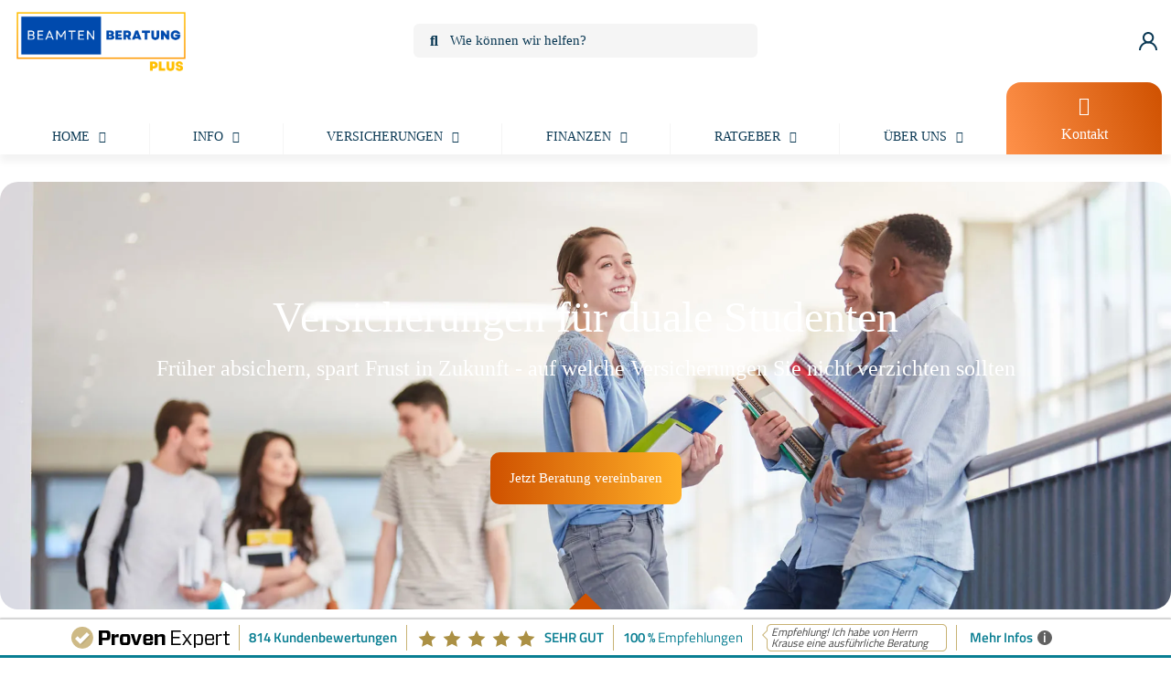

--- FILE ---
content_type: text/html; charset=UTF-8
request_url: https://debeam.de/beruf/duales-studium/
body_size: 50106
content:
<!DOCTYPE html>
<html lang="en-US" class="no-js " itemscope itemtype="https://schema.org/WebPage" >

<head>

<meta charset="UTF-8" />
<title>Versicherungen für duale Studenten &#x2d; DeBeam</title>
<meta name="keywords" content="Versicherung, Beamte, Versicherungsmakler, Referendare, PKV, private Krankenversicherung, Anwärter, Beihilfe"/>
<meta property="og:image" content="https://beamtenberatung-plus.de/wp-content/uploads/2024/05/cropped-Beamtenberatung-Plus.png"/>
<link rel="alternate" hreflang="en-US" href="https://debeam.de/beruf/duales-studium/"/>

<!-- Meta Pixel Code -->
<script data-borlabs-cookie-script-blocker-id='meta-pixel-for-wordpress' type='text/template'>
!function(f,b,e,v,n,t,s)
{if(f.fbq)return;n=f.fbq=function(){n.callMethod?
n.callMethod.apply(n,arguments):n.queue.push(arguments)};
if(!f._fbq)f._fbq=n;n.push=n;n.loaded=!0;n.version='2.0';
n.queue=[];t=b.createElement(e);t.async=!0;
t.src=v;s=b.getElementsByTagName(e)[0];
s.parentNode.insertBefore(t,s)}(window, document,'script',
'https://connect.facebook.net/en_US/fbevents.js');
fbq('init', '639207344316176');
fbq('track', 'PageView');
</script>
<noscript><img loading="lazy" height="1" width="1" style="display:none"
src="https://www.facebook.com/tr?id=639207344316176&ev=PageView&noscript=1"
/></noscript>
<!-- End Meta Pixel Code --><meta name="format-detection" content="telephone=no">
<meta name="viewport" content="width=device-width, initial-scale=1, maximum-scale=1" />
<meta name="theme-color" content="#ffffff" media="(prefers-color-scheme: light)">
<meta name="theme-color" content="#ffffff" media="(prefers-color-scheme: dark)">

<!-- The SEO Framework by Sybre Waaijer -->
<meta name="robots" content="max-snippet:-1,max-image-preview:standard,max-video-preview:-1" />
<link rel="canonical" href="https://beamtenberatung-plus.de/beruf/duales-studium/" />
<meta name="description" content="Welche Versicherung benötigen duale Studenten? Die besten Tarife &#x2d; unabhängige Beratung | Jetzt informieren!" />
<meta property="og:type" content="website" />
<meta property="og:locale" content="en_US" />
<meta property="og:site_name" content="Versicherungen und Finanzen für Beamte, Anwärter und Referendare" />
<meta property="og:title" content="Versicherungen für duale Studenten &#x2d; DeBeam" />
<meta property="og:description" content="Welche Versicherung benötigen duale Studenten? Die besten Tarife &#x2d; unabhängige Beratung | Jetzt informieren!" />
<meta property="og:url" content="https://beamtenberatung-plus.de/beruf/duales-studium/" />
<meta property="og:image" content="https://beamtenberatung-plus.de/wp-content/uploads/2022/04/debeam-Beamtenversicherung-Bild-zu-duales-Studium.jpg" />
<meta property="og:image:width" content="1920" />
<meta property="og:image:height" content="1280" />
<meta property="og:image:alt" content="DeBeam Beamtenversicherung Bild zu duales Studium" />
<meta name="twitter:card" content="summary_large_image" />
<meta name="twitter:title" content="Versicherungen für duale Studenten &#x2d; DeBeam" />
<meta name="twitter:description" content="Welche Versicherung benötigen duale Studenten? Die besten Tarife &#x2d; unabhängige Beratung | Jetzt informieren!" />
<meta name="twitter:image" content="https://beamtenberatung-plus.de/wp-content/uploads/2022/04/debeam-Beamtenversicherung-Bild-zu-duales-Studium.jpg" />
<meta name="twitter:image:alt" content="DeBeam Beamtenversicherung Bild zu duales Studium" />
<script type="application/ld+json">{"@context":"https://schema.org","@graph":[{"@type":"WebSite","@id":"https://beamtenberatung-plus.de/#/schema/WebSite","url":"https://beamtenberatung-plus.de/","name":"Versicherungen und Finanzen für Beamte, Anwärter und Referendare","description":"Beratung und mehr &#8211; anbieterunabhängig","inLanguage":"en-US","potentialAction":{"@type":"SearchAction","target":{"@type":"EntryPoint","urlTemplate":"https://beamtenberatung-plus.de/search/{search_term_string}/"},"query-input":"required name=search_term_string"},"publisher":{"@type":"Organization","@id":"https://beamtenberatung-plus.de/#/schema/Organization","name":"Versicherungen und Finanzen für Beamte, Anwärter und Referendare","url":"https://beamtenberatung-plus.de/"}},{"@type":"WebPage","@id":"https://beamtenberatung-plus.de/beruf/duales-studium/","url":"https://beamtenberatung-plus.de/beruf/duales-studium/","name":"Versicherungen für duale Studenten &#x2d; DeBeam","description":"Welche Versicherung benötigen duale Studenten? Die besten Tarife &#x2d; unabhängige Beratung | Jetzt informieren!","inLanguage":"en-US","isPartOf":{"@id":"https://beamtenberatung-plus.de/#/schema/WebSite"},"breadcrumb":{"@type":"BreadcrumbList","@id":"https://beamtenberatung-plus.de/#/schema/BreadcrumbList","itemListElement":[{"@type":"ListItem","position":1,"item":"https://beamtenberatung-plus.de/","name":"Versicherungen und Finanzen für Beamte, Anwärter und Referendare"},{"@type":"ListItem","position":2,"item":"https://beamtenberatung-plus.de/beruf/","name":"Informationsseite zu Beamtenberufen &#x2d; DeBeam"},{"@type":"ListItem","position":3,"name":"Versicherungen für duale Studenten &#x2d; DeBeam"}]},"potentialAction":{"@type":"ReadAction","target":"https://beamtenberatung-plus.de/beruf/duales-studium/"}}]}</script>
<!-- / The SEO Framework by Sybre Waaijer | 10.17ms meta | 6.81ms boot -->

<link rel='dns-prefetch' href='//beamtenberatung-plus.de' />
<link rel='dns-prefetch' href='//www.googletagmanager.com' />
<link data-borlabs-cookie-style-blocker-id="google-fonts" data-borlabs-cookie-style-blocker-href='https://fonts.gstatic.com' crossorigin rel='preconnect' />
<link rel="alternate" type="application/rss+xml" title="Versicherungen und Finanzen für Beamte, Anwärter und Referendare &raquo; Feed" href="https://beamtenberatung-plus.de/feed/" />
<link rel="alternate" type="application/rss+xml" title="Versicherungen und Finanzen für Beamte, Anwärter und Referendare &raquo; Comments Feed" href="https://beamtenberatung-plus.de/comments/feed/" />
<link rel="alternate" title="oEmbed (JSON)" type="application/json+oembed" href="https://beamtenberatung-plus.de/wp-json/oembed/1.0/embed?url=https%3A%2F%2Fbeamtenberatung-plus.de%2Fberuf%2Fduales-studium%2F" />
<link rel="alternate" title="oEmbed (XML)" type="text/xml+oembed" href="https://beamtenberatung-plus.de/wp-json/oembed/1.0/embed?url=https%3A%2F%2Fbeamtenberatung-plus.de%2Fberuf%2Fduales-studium%2F&#038;format=xml" />
<style id='wp-img-auto-sizes-contain-inline-css' type='text/css'>
img:is([sizes=auto i],[sizes^="auto," i]){contain-intrinsic-size:3000px 1500px}
/*# sourceURL=wp-img-auto-sizes-contain-inline-css */
</style>
<style id='wp-emoji-styles-inline-css' type='text/css'>

	img.wp-smiley, img.emoji {
		display: inline !important;
		border: none !important;
		box-shadow: none !important;
		height: 1em !important;
		width: 1em !important;
		margin: 0 0.07em !important;
		vertical-align: -0.1em !important;
		background: none !important;
		padding: 0 !important;
	}
/*# sourceURL=wp-emoji-styles-inline-css */
</style>
<style id='classic-theme-styles-inline-css' type='text/css'>
/*! This file is auto-generated */
.wp-block-button__link{color:#fff;background-color:#32373c;border-radius:9999px;box-shadow:none;text-decoration:none;padding:calc(.667em + 2px) calc(1.333em + 2px);font-size:1.125em}.wp-block-file__button{background:#32373c;color:#fff;text-decoration:none}
/*# sourceURL=/wp-includes/css/classic-themes.min.css */
</style>
<link rel='stylesheet' id='facwp-css' href='https://beamtenberatung-plus.de/wp-content/plugins/financeads-comparison-wp-plugin/public/css/facwp-public.css?ver=1.0.47' type='text/css' media='all' />
<link rel='stylesheet' id='table-addons-for-elementor-css' href='https://beamtenberatung-plus.de/wp-content/plugins/table-addons-for-elementor/public/css/table-addons-for-elementor-public.css?ver=2.1.5' type='text/css' media='all' />
<link rel='stylesheet' id='mfn-be-css' href='https://beamtenberatung-plus.de/wp-content/themes/betheme/css/be.css?ver=28.1.13' type='text/css' media='all' />
<link rel='stylesheet' id='mfn-animations-css' href='https://beamtenberatung-plus.de/wp-content/themes/betheme/assets/animations/animations.min.css?ver=28.1.13' type='text/css' media='all' />
<link rel='stylesheet' id='mfn-font-awesome-css' href='https://beamtenberatung-plus.de/wp-content/themes/betheme/fonts/fontawesome/fontawesome.css?ver=28.1.13' type='text/css' media='all' />
<link rel='stylesheet' id='mfn-responsive-css' href='https://beamtenberatung-plus.de/wp-content/themes/betheme/css/responsive.css?ver=28.1.13' type='text/css' media='all' />
<link rel='stylesheet' id='mfn-local-fonts-css' href='https://beamtenberatung-plus.de/wp-content/uploads/betheme/fonts/mfn-local-fonts.css?ver=1' type='text/css' media='all' />
<link rel='stylesheet' id='borlabs-cookie-custom-css' href='https://beamtenberatung-plus.de/wp-content/cache/borlabs-cookie/1/borlabs-cookie-1-en.css?ver=3.3.22-27' type='text/css' media='all' />
<link rel='stylesheet' id='elementor-frontend-css' href='https://beamtenberatung-plus.de/wp-content/plugins/elementor/assets/css/frontend.min.css?ver=3.33.2' type='text/css' media='all' />
<link rel='stylesheet' id='elementor-post-1022-css' href='https://beamtenberatung-plus.de/wp-content/uploads/elementor/css/post-1022.css?ver=1765500427' type='text/css' media='all' />
<link rel='stylesheet' id='eihe-front-style-css' href='https://beamtenberatung-plus.de/wp-content/plugins/image-hover-effects-addon-for-elementor/assets/style.min.css?ver=1.4.4' type='text/css' media='all' />
<link rel='stylesheet' id='font-awesome-5-all-css' href='https://beamtenberatung-plus.de/wp-content/plugins/elementor/assets/lib/font-awesome/css/all.min.css?ver=3.33.2' type='text/css' media='all' />
<link rel='stylesheet' id='font-awesome-4-shim-css' href='https://beamtenberatung-plus.de/wp-content/plugins/elementor/assets/lib/font-awesome/css/v4-shims.min.css?ver=3.33.2' type='text/css' media='all' />
<link rel='stylesheet' id='widget-heading-css' href='https://beamtenberatung-plus.de/wp-content/plugins/elementor/assets/css/widget-heading.min.css?ver=3.33.2' type='text/css' media='all' />
<link rel='stylesheet' id='widget-spacer-css' href='https://beamtenberatung-plus.de/wp-content/plugins/elementor/assets/css/widget-spacer.min.css?ver=3.33.2' type='text/css' media='all' />
<link rel='stylesheet' id='e-animation-grow-css' href='https://beamtenberatung-plus.de/wp-content/plugins/elementor/assets/lib/animations/styles/e-animation-grow.min.css?ver=3.33.2' type='text/css' media='all' />
<link rel='stylesheet' id='e-shapes-css' href='https://beamtenberatung-plus.de/wp-content/plugins/elementor/assets/css/conditionals/shapes.min.css?ver=3.33.2' type='text/css' media='all' />
<link rel='stylesheet' id='widget-image-box-css' href='https://beamtenberatung-plus.de/wp-content/plugins/elementor/assets/css/widget-image-box.min.css?ver=3.33.2' type='text/css' media='all' />
<link rel='stylesheet' id='widget-table-of-contents-css' href='https://beamtenberatung-plus.de/wp-content/plugins/pro-elements/assets/css/widget-table-of-contents.min.css?ver=3.33.1' type='text/css' media='all' />
<link rel='stylesheet' id='widget-icon-list-css' href='https://beamtenberatung-plus.de/wp-content/plugins/elementor/assets/css/widget-icon-list.min.css?ver=3.33.2' type='text/css' media='all' />
<link rel='stylesheet' id='fluent-form-styles-css' href='https://beamtenberatung-plus.de/wp-content/plugins/fluentform/assets/css/fluent-forms-public.css?ver=6.1.11' type='text/css' media='all' />
<link rel='stylesheet' id='fluentform-public-default-css' href='https://beamtenberatung-plus.de/wp-content/plugins/fluentform/assets/css/fluentform-public-default.css?ver=6.1.11' type='text/css' media='all' />
<link rel='stylesheet' id='elementor-post-551-css' href='https://beamtenberatung-plus.de/wp-content/uploads/elementor/css/post-551.css?ver=1765506304' type='text/css' media='all' />
<style id='mfn-dynamic-inline-css' type='text/css'>
body:not(.template-slider) #Header_wrapper{background-image:url(https://beamtenberatung-plus.de/wp-content/uploads/2022/04/debeam-Beamtenversicherung-Bild-zu-duales-Studium.jpg)}
html{background-color:#ffffff}#Wrapper,#Content,.mfn-popup .mfn-popup-content,.mfn-off-canvas-sidebar .mfn-off-canvas-content-wrapper,.mfn-cart-holder,.mfn-header-login,#Top_bar .search_wrapper,#Top_bar .top_bar_right .mfn-live-search-box,.column_livesearch .mfn-live-search-wrapper,.column_livesearch .mfn-live-search-box{background-color:#ffffff}.layout-boxed.mfn-bebuilder-header.mfn-ui #Wrapper .mfn-only-sample-content{background-color:#ffffff}body:not(.template-slider) #Header{min-height:120px}body.header-below:not(.template-slider) #Header{padding-top:120px}#Footer .widgets_wrapper{padding:70px 0}.has-search-overlay.search-overlay-opened #search-overlay{background-color:rgba(0,0,0,0.6)}.elementor-page.elementor-default #Content .the_content .section_wrapper{max-width:100%}.elementor-page.elementor-default #Content .section.the_content{width:100%}.elementor-page.elementor-default #Content .section_wrapper .the_content_wrapper{margin-left:0;margin-right:0;width:100%}body,span.date_label,.timeline_items li h3 span,input[type="date"],input[type="text"],input[type="password"],input[type="tel"],input[type="email"],input[type="url"],textarea,select,.offer_li .title h3,.mfn-menu-item-megamenu{font-family:"Poppins"}.lead,.big{font-family:"Poppins"}#menu > ul > li > a,#overlay-menu ul li a{font-family:"Poppins"}#Subheader .title{font-family:"Sora"}h1,h2,h3,h4,.text-logo #logo{font-family:"Sora"}h5,h6{font-family:"Sora"}blockquote{font-family:"Sora"}.chart_box .chart .num,.counter .desc_wrapper .number-wrapper,.how_it_works .image .number,.pricing-box .plan-header .price,.quick_fact .number-wrapper,.woocommerce .product div.entry-summary .price{font-family:"Sora"}body,.mfn-menu-item-megamenu{font-size:16px;line-height:24px;font-weight:400;letter-spacing:0px}.lead,.big{font-size:17px;line-height:26px;font-weight:500;letter-spacing:0px}#menu > ul > li > a,#overlay-menu ul li a{font-size:17px;font-weight:500;letter-spacing:0px}#overlay-menu ul li a{line-height:25.5px}#Subheader .title{font-size:64px;line-height:72px;font-weight:700;letter-spacing:0px}h1,.text-logo #logo{font-size:64px;line-height:72px;font-weight:600;letter-spacing:0px}h2{font-size:48px;line-height:55px;font-weight:400;letter-spacing:0px}h3,.woocommerce ul.products li.product h3,.woocommerce #customer_login h2{font-size:32px;line-height:38px;font-weight:300;letter-spacing:0px;font-style:italic}h4,.woocommerce .woocommerce-order-details__title,.woocommerce .wc-bacs-bank-details-heading,.woocommerce .woocommerce-customer-details h2{font-size:24px;line-height:32px;font-weight:300;letter-spacing:0px}h5{font-size:20px;line-height:28px;font-weight:300;letter-spacing:0px}h6{font-size:12px;line-height:18px;font-weight:300;letter-spacing:0px}#Intro .intro-title{font-size:64px;line-height:72px;font-weight:600;letter-spacing:0px}@media only screen and (min-width:768px) and (max-width:959px){body,.mfn-menu-item-megamenu{font-size:14px;line-height:20px;font-weight:400;letter-spacing:0px}.lead,.big{font-size:14px;line-height:22px;font-weight:500;letter-spacing:0px}#menu > ul > li > a,#overlay-menu ul li a{font-size:14px;font-weight:500;letter-spacing:0px}#overlay-menu ul li a{line-height:21px}#Subheader .title{font-size:54px;line-height:61px;font-weight:700;letter-spacing:0px}h1,.text-logo #logo{font-size:54px;line-height:61px;font-weight:600;letter-spacing:0px}h2{font-size:41px;line-height:47px;font-weight:400;letter-spacing:0px}h3,.woocommerce ul.products li.product h3,.woocommerce #customer_login h2{font-size:27px;line-height:32px;font-weight:300;letter-spacing:0px;font-style:italic}h4,.woocommerce .woocommerce-order-details__title,.woocommerce .wc-bacs-bank-details-heading,.woocommerce .woocommerce-customer-details h2{font-size:20px;line-height:27px;font-weight:300;letter-spacing:0px}h5{font-size:17px;line-height:24px;font-weight:300;letter-spacing:0px}h6{font-size:13px;line-height:19px;font-weight:300;letter-spacing:0px}#Intro .intro-title{font-size:54px;line-height:61px;font-weight:600;letter-spacing:0px}blockquote{font-size:15px}.chart_box .chart .num{font-size:45px;line-height:45px}.counter .desc_wrapper .number-wrapper{font-size:45px;line-height:45px}.counter .desc_wrapper .title{font-size:14px;line-height:18px}.faq .question .title{font-size:14px}.fancy_heading .title{font-size:38px;line-height:38px}.offer .offer_li .desc_wrapper .title h3{font-size:32px;line-height:32px}.offer_thumb_ul li.offer_thumb_li .desc_wrapper .title h3{font-size:32px;line-height:32px}.pricing-box .plan-header h2{font-size:27px;line-height:27px}.pricing-box .plan-header .price > span{font-size:40px;line-height:40px}.pricing-box .plan-header .price sup.currency{font-size:18px;line-height:18px}.pricing-box .plan-header .price sup.period{font-size:14px;line-height:14px}.quick_fact .number-wrapper{font-size:80px;line-height:80px}.trailer_box .desc h2{font-size:27px;line-height:27px}.widget > h3{font-size:17px;line-height:20px}}@media only screen and (min-width:480px) and (max-width:767px){body,.mfn-menu-item-megamenu{font-size:13px;line-height:19px;font-weight:400;letter-spacing:0px}.lead,.big{font-size:13px;line-height:20px;font-weight:500;letter-spacing:0px}#menu > ul > li > a,#overlay-menu ul li a{font-size:13px;font-weight:500;letter-spacing:0px}#overlay-menu ul li a{line-height:19.5px}#Subheader .title{font-size:48px;line-height:54px;font-weight:700;letter-spacing:0px}h1,.text-logo #logo{font-size:48px;line-height:54px;font-weight:600;letter-spacing:0px}h2{font-size:36px;line-height:41px;font-weight:400;letter-spacing:0px}h3,.woocommerce ul.products li.product h3,.woocommerce #customer_login h2{font-size:24px;line-height:29px;font-weight:300;letter-spacing:0px;font-style:italic}h4,.woocommerce .woocommerce-order-details__title,.woocommerce .wc-bacs-bank-details-heading,.woocommerce .woocommerce-customer-details h2{font-size:18px;line-height:24px;font-weight:300;letter-spacing:0px}h5{font-size:15px;line-height:21px;font-weight:300;letter-spacing:0px}h6{font-size:13px;line-height:19px;font-weight:300;letter-spacing:0px}#Intro .intro-title{font-size:48px;line-height:54px;font-weight:600;letter-spacing:0px}blockquote{font-size:14px}.chart_box .chart .num{font-size:40px;line-height:40px}.counter .desc_wrapper .number-wrapper{font-size:40px;line-height:40px}.counter .desc_wrapper .title{font-size:13px;line-height:16px}.faq .question .title{font-size:13px}.fancy_heading .title{font-size:34px;line-height:34px}.offer .offer_li .desc_wrapper .title h3{font-size:28px;line-height:28px}.offer_thumb_ul li.offer_thumb_li .desc_wrapper .title h3{font-size:28px;line-height:28px}.pricing-box .plan-header h2{font-size:24px;line-height:24px}.pricing-box .plan-header .price > span{font-size:34px;line-height:34px}.pricing-box .plan-header .price sup.currency{font-size:16px;line-height:16px}.pricing-box .plan-header .price sup.period{font-size:13px;line-height:13px}.quick_fact .number-wrapper{font-size:70px;line-height:70px}.trailer_box .desc h2{font-size:24px;line-height:24px}.widget > h3{font-size:16px;line-height:19px}}@media only screen and (max-width:479px){body,.mfn-menu-item-megamenu{font-size:13px;line-height:19px;font-weight:400;letter-spacing:0px}.lead,.big{font-size:13px;line-height:19px;font-weight:500;letter-spacing:0px}#menu > ul > li > a,#overlay-menu ul li a{font-size:13px;font-weight:500;letter-spacing:0px}#overlay-menu ul li a{line-height:19.5px}#Subheader .title{font-size:38px;line-height:43px;font-weight:700;letter-spacing:0px}h1,.text-logo #logo{font-size:38px;line-height:43px;font-weight:600;letter-spacing:0px}h2{font-size:29px;line-height:33px;font-weight:400;letter-spacing:0px}h3,.woocommerce ul.products li.product h3,.woocommerce #customer_login h2{font-size:19px;line-height:23px;font-weight:300;letter-spacing:0px;font-style:italic}h4,.woocommerce .woocommerce-order-details__title,.woocommerce .wc-bacs-bank-details-heading,.woocommerce .woocommerce-customer-details h2{font-size:14px;line-height:19px;font-weight:300;letter-spacing:0px}h5{font-size:13px;line-height:19px;font-weight:300;letter-spacing:0px}h6{font-size:13px;line-height:19px;font-weight:300;letter-spacing:0px}#Intro .intro-title{font-size:38px;line-height:43px;font-weight:600;letter-spacing:0px}blockquote{font-size:13px}.chart_box .chart .num{font-size:35px;line-height:35px}.counter .desc_wrapper .number-wrapper{font-size:35px;line-height:35px}.counter .desc_wrapper .title{font-size:13px;line-height:26px}.faq .question .title{font-size:13px}.fancy_heading .title{font-size:30px;line-height:30px}.offer .offer_li .desc_wrapper .title h3{font-size:26px;line-height:26px}.offer_thumb_ul li.offer_thumb_li .desc_wrapper .title h3{font-size:26px;line-height:26px}.pricing-box .plan-header h2{font-size:21px;line-height:21px}.pricing-box .plan-header .price > span{font-size:32px;line-height:32px}.pricing-box .plan-header .price sup.currency{font-size:14px;line-height:14px}.pricing-box .plan-header .price sup.period{font-size:13px;line-height:13px}.quick_fact .number-wrapper{font-size:60px;line-height:60px}.trailer_box .desc h2{font-size:21px;line-height:21px}.widget > h3{font-size:15px;line-height:18px}}.with_aside .sidebar.columns{width:23%}.with_aside .sections_group{width:77%}.aside_both .sidebar.columns{width:18%}.aside_both .sidebar.sidebar-1{margin-left:-82%}.aside_both .sections_group{width:64%;margin-left:18%}@media only screen and (min-width:1240px){#Wrapper,.with_aside .content_wrapper{max-width:1280px}body.layout-boxed.mfn-header-scrolled .mfn-header-tmpl.mfn-sticky-layout-width{max-width:1280px;left:0;right:0;margin-left:auto;margin-right:auto}body.layout-boxed:not(.mfn-header-scrolled) .mfn-header-tmpl.mfn-header-layout-width,body.layout-boxed .mfn-header-tmpl.mfn-header-layout-width:not(.mfn-hasSticky){max-width:1280px;left:0;right:0;margin-left:auto;margin-right:auto}body.layout-boxed.mfn-bebuilder-header.mfn-ui .mfn-only-sample-content{max-width:1280px;margin-left:auto;margin-right:auto}.section_wrapper,.container{max-width:1260px}.layout-boxed.header-boxed #Top_bar.is-sticky{max-width:1280px}}@media only screen and (max-width:767px){#Wrapper{max-width:calc(100% - 67px)}.content_wrapper .section_wrapper,.container,.four.columns .widget-area{max-width:550px !important;padding-left:33px;padding-right:33px}}body{--mfn-button-font-family:"Sora";--mfn-button-font-size:14px;--mfn-button-font-weight:600;--mfn-button-font-style:inherit;--mfn-button-letter-spacing:0px;--mfn-button-padding:15px 35px 15px 35px;--mfn-button-border-width:0;--mfn-button-border-radius:80px 80px 80px 80px;--mfn-button-gap:10px;--mfn-button-transition:0.2s;--mfn-button-color:#ffffff;--mfn-button-color-hover:#0b3954;--mfn-button-bg:#0b3954;--mfn-button-bg-hover:#f9f9f9;--mfn-button-border-color:transparent;--mfn-button-border-color-hover:transparent;--mfn-button-icon-color:#ffffff;--mfn-button-icon-color-hover:#0b3954;--mfn-button-box-shadow:unset;--mfn-button-theme-color:#ffffff;--mfn-button-theme-color-hover:#ffffff;--mfn-button-theme-bg:#ffb128;--mfn-button-theme-bg-hover:#225471;--mfn-button-theme-border-color:transparent;--mfn-button-theme-border-color-hover:transparent;--mfn-button-theme-icon-color:#ffffff;--mfn-button-theme-icon-color-hover:#ffffff;--mfn-button-theme-box-shadow:unset;--mfn-button-shop-color:#ffffff;--mfn-button-shop-color-hover:#ffffff;--mfn-button-shop-bg:#ffb128;--mfn-button-shop-bg-hover:#225471;--mfn-button-shop-border-color:transparent;--mfn-button-shop-border-color-hover:transparent;--mfn-button-shop-icon-color:#626262;--mfn-button-shop-icon-color-hover:#626262;--mfn-button-shop-box-shadow:unset;--mfn-button-action-color:#626262;--mfn-button-action-color-hover:#626262;--mfn-button-action-bg:#dbdddf;--mfn-button-action-bg-hover:#d3d3d3;--mfn-button-action-border-color:transparent;--mfn-button-action-border-color-hover:transparent;--mfn-button-action-icon-color:#626262;--mfn-button-action-icon-color-hover:#626262;--mfn-button-action-box-shadow:unset}@media only screen and (max-width:959px){body{}}@media only screen and (max-width:768px){body{}}.mfn-cookies,.mfn-cookies-reopen{--mfn-gdpr2-container-text-color:#626262;--mfn-gdpr2-container-strong-color:#07070a;--mfn-gdpr2-container-bg:#ffffff;--mfn-gdpr2-container-overlay:rgba(25,37,48,0.6);--mfn-gdpr2-details-box-bg:#fbfbfb;--mfn-gdpr2-details-switch-bg:#00032a;--mfn-gdpr2-details-switch-bg-active:#5acb65;--mfn-gdpr2-tabs-text-color:#07070a;--mfn-gdpr2-tabs-text-color-active:#0089f7;--mfn-gdpr2-tabs-border:rgba(8,8,14,0.1);--mfn-gdpr2-buttons-box-bg:#fbfbfb;--mfn-gdpr2-reopen-background:#fff;--mfn-gdpr2-reopen-color:#222}#Top_bar #logo,.header-fixed #Top_bar #logo,.header-plain #Top_bar #logo,.header-transparent #Top_bar #logo{height:60px;line-height:60px;padding:15px 0}.logo-overflow #Top_bar:not(.is-sticky) .logo{height:90px}#Top_bar .menu > li > a{padding:15px 0}.menu-highlight:not(.header-creative) #Top_bar .menu > li > a{margin:20px 0}.header-plain:not(.menu-highlight) #Top_bar .menu > li > a span:not(.description){line-height:90px}.header-fixed #Top_bar .menu > li > a{padding:30px 0}@media only screen and (max-width:767px){.mobile-header-mini #Top_bar #logo{height:50px!important;line-height:50px!important;margin:5px 0}}#Top_bar #logo img.svg{width:260px}.image_frame,.wp-caption{border-width:0px}.alert{border-radius:0px}#Top_bar .top_bar_right .top-bar-right-input input{width:200px}.mfn-live-search-box .mfn-live-search-list{max-height:300px}input[type="date"],input[type="email"],input[type="number"],input[type="password"],input[type="search"],input[type="tel"],input[type="text"],input[type="url"],select,textarea,.woocommerce .quantity input.qty{border-width:1px}.select2-container--default .select2-selection--single,.select2-dropdown,.select2-container--default.select2-container--open .select2-selection--single{border-width:1px}input[type="date"],input[type="email"],input[type="number"],input[type="password"],input[type="search"],input[type="tel"],input[type="text"],input[type="url"],select,textarea,.woocommerce .quantity input.qty{border-radius:6px}.select2-container--default .select2-selection--single,.select2-dropdown,.select2-container--default.select2-container--open .select2-selection--single{border-radius:6px}#Side_slide{right:-250px;width:250px}#Side_slide.left{left:-250px}.blog-teaser li .desc-wrapper .desc{background-position-y:-1px}.mfn-free-delivery-info{--mfn-free-delivery-bar:#cf5100;--mfn-free-delivery-bg:rgba(0,0,0,0.1);--mfn-free-delivery-achieved:#cf5100}#back_to_top i{color:#2a2b39}@media only screen and ( max-width:767px ){}@media only screen and (min-width:1240px){body:not(.header-simple) #Top_bar #menu{display:block!important}.tr-menu #Top_bar #menu{background:none!important}#Top_bar .menu > li > ul.mfn-megamenu > li{float:left}#Top_bar .menu > li > ul.mfn-megamenu > li.mfn-megamenu-cols-1{width:100%}#Top_bar .menu > li > ul.mfn-megamenu > li.mfn-megamenu-cols-2{width:50%}#Top_bar .menu > li > ul.mfn-megamenu > li.mfn-megamenu-cols-3{width:33.33%}#Top_bar .menu > li > ul.mfn-megamenu > li.mfn-megamenu-cols-4{width:25%}#Top_bar .menu > li > ul.mfn-megamenu > li.mfn-megamenu-cols-5{width:20%}#Top_bar .menu > li > ul.mfn-megamenu > li.mfn-megamenu-cols-6{width:16.66%}#Top_bar .menu > li > ul.mfn-megamenu > li > ul{display:block!important;position:inherit;left:auto;top:auto;border-width:0 1px 0 0}#Top_bar .menu > li > ul.mfn-megamenu > li:last-child > ul{border:0}#Top_bar .menu > li > ul.mfn-megamenu > li > ul li{width:auto}#Top_bar .menu > li > ul.mfn-megamenu a.mfn-megamenu-title{text-transform:uppercase;font-weight:400;background:none}#Top_bar .menu > li > ul.mfn-megamenu a .menu-arrow{display:none}.menuo-right #Top_bar .menu > li > ul.mfn-megamenu{left:0;width:98%!important;margin:0 1%;padding:20px 0}.menuo-right #Top_bar .menu > li > ul.mfn-megamenu-bg{box-sizing:border-box}#Top_bar .menu > li > ul.mfn-megamenu-bg{padding:20px 166px 20px 20px;background-repeat:no-repeat;background-position:right bottom}.rtl #Top_bar .menu > li > ul.mfn-megamenu-bg{padding-left:166px;padding-right:20px;background-position:left bottom}#Top_bar .menu > li > ul.mfn-megamenu-bg > li{background:none}#Top_bar .menu > li > ul.mfn-megamenu-bg > li a{border:none}#Top_bar .menu > li > ul.mfn-megamenu-bg > li > ul{background:none!important;-webkit-box-shadow:0 0 0 0;-moz-box-shadow:0 0 0 0;box-shadow:0 0 0 0}.mm-vertical #Top_bar .container{position:relative}.mm-vertical #Top_bar .top_bar_left{position:static}.mm-vertical #Top_bar .menu > li ul{box-shadow:0 0 0 0 transparent!important;background-image:none}.mm-vertical #Top_bar .menu > li > ul.mfn-megamenu{padding:20px 0}.mm-vertical.header-plain #Top_bar .menu > li > ul.mfn-megamenu{width:100%!important;margin:0}.mm-vertical #Top_bar .menu > li > ul.mfn-megamenu > li{display:table-cell;float:none!important;width:10%;padding:0 15px;border-right:1px solid rgba(0,0,0,0.05)}.mm-vertical #Top_bar .menu > li > ul.mfn-megamenu > li:last-child{border-right-width:0}.mm-vertical #Top_bar .menu > li > ul.mfn-megamenu > li.hide-border{border-right-width:0}.mm-vertical #Top_bar .menu > li > ul.mfn-megamenu > li a{border-bottom-width:0;padding:9px 15px;line-height:120%}.mm-vertical #Top_bar .menu > li > ul.mfn-megamenu a.mfn-megamenu-title{font-weight:700}.rtl .mm-vertical #Top_bar .menu > li > ul.mfn-megamenu > li:first-child{border-right-width:0}.rtl .mm-vertical #Top_bar .menu > li > ul.mfn-megamenu > li:last-child{border-right-width:1px}body.header-shop #Top_bar #menu{display:flex!important;background-color:transparent}.header-shop #Top_bar.is-sticky .top_bar_row_second{display:none}.header-plain:not(.menuo-right) #Header .top_bar_left{width:auto!important}.header-stack.header-center #Top_bar #menu{display:inline-block!important}.header-simple #Top_bar #menu{display:none;height:auto;width:300px;bottom:auto;top:100%;right:1px;position:absolute;margin:0}.header-simple #Header a.responsive-menu-toggle{display:block;right:10px}.header-simple #Top_bar #menu > ul{width:100%;float:left}.header-simple #Top_bar #menu ul li{width:100%;padding-bottom:0;border-right:0;position:relative}.header-simple #Top_bar #menu ul li a{padding:0 20px;margin:0;display:block;height:auto;line-height:normal;border:none}.header-simple #Top_bar #menu ul li a:not(.menu-toggle):after{display:none}.header-simple #Top_bar #menu ul li a span{border:none;line-height:44px;display:inline;padding:0}.header-simple #Top_bar #menu ul li.submenu .menu-toggle{display:block;position:absolute;right:0;top:0;width:44px;height:44px;line-height:44px;font-size:30px;font-weight:300;text-align:center;cursor:pointer;color:#444;opacity:0.33;transform:unset}.header-simple #Top_bar #menu ul li.submenu .menu-toggle:after{content:"+";position:static}.header-simple #Top_bar #menu ul li.hover > .menu-toggle:after{content:"-"}.header-simple #Top_bar #menu ul li.hover a{border-bottom:0}.header-simple #Top_bar #menu ul.mfn-megamenu li .menu-toggle{display:none}.header-simple #Top_bar #menu ul li ul{position:relative!important;left:0!important;top:0;padding:0;margin:0!important;width:auto!important;background-image:none}.header-simple #Top_bar #menu ul li ul li{width:100%!important;display:block;padding:0}.header-simple #Top_bar #menu ul li ul li a{padding:0 20px 0 30px}.header-simple #Top_bar #menu ul li ul li a .menu-arrow{display:none}.header-simple #Top_bar #menu ul li ul li a span{padding:0}.header-simple #Top_bar #menu ul li ul li a span:after{display:none!important}.header-simple #Top_bar .menu > li > ul.mfn-megamenu a.mfn-megamenu-title{text-transform:uppercase;font-weight:400}.header-simple #Top_bar .menu > li > ul.mfn-megamenu > li > ul{display:block!important;position:inherit;left:auto;top:auto}.header-simple #Top_bar #menu ul li ul li ul{border-left:0!important;padding:0;top:0}.header-simple #Top_bar #menu ul li ul li ul li a{padding:0 20px 0 40px}.rtl.header-simple #Top_bar #menu{left:1px;right:auto}.rtl.header-simple #Top_bar a.responsive-menu-toggle{left:10px;right:auto}.rtl.header-simple #Top_bar #menu ul li.submenu .menu-toggle{left:0;right:auto}.rtl.header-simple #Top_bar #menu ul li ul{left:auto!important;right:0!important}.rtl.header-simple #Top_bar #menu ul li ul li a{padding:0 30px 0 20px}.rtl.header-simple #Top_bar #menu ul li ul li ul li a{padding:0 40px 0 20px}.menu-highlight #Top_bar .menu > li{margin:0 2px}.menu-highlight:not(.header-creative) #Top_bar .menu > li > a{padding:0;-webkit-border-radius:5px;border-radius:5px}.menu-highlight #Top_bar .menu > li > a:after{display:none}.menu-highlight #Top_bar .menu > li > a span:not(.description){line-height:50px}.menu-highlight #Top_bar .menu > li > a span.description{display:none}.menu-highlight.header-stack #Top_bar .menu > li > a{margin:10px 0!important}.menu-highlight.header-stack #Top_bar .menu > li > a span:not(.description){line-height:40px}.menu-highlight.header-simple #Top_bar #menu ul li,.menu-highlight.header-creative #Top_bar #menu ul li{margin:0}.menu-highlight.header-simple #Top_bar #menu ul li > a,.menu-highlight.header-creative #Top_bar #menu ul li > a{-webkit-border-radius:0;border-radius:0}.menu-highlight:not(.header-fixed):not(.header-simple) #Top_bar.is-sticky .menu > li > a{margin:10px 0!important;padding:5px 0!important}.menu-highlight:not(.header-fixed):not(.header-simple) #Top_bar.is-sticky .menu > li > a span{line-height:30px!important}.header-modern.menu-highlight.menuo-right .menu_wrapper{margin-right:20px}.menu-line-below #Top_bar .menu > li > a:not(.menu-toggle):after{top:auto;bottom:-4px}.menu-line-below #Top_bar.is-sticky .menu > li > a:not(.menu-toggle):after{top:auto;bottom:-4px}.menu-line-below-80 #Top_bar:not(.is-sticky) .menu > li > a:not(.menu-toggle):after{height:4px;left:10%;top:50%;margin-top:20px;width:80%}.menu-line-below-80-1 #Top_bar:not(.is-sticky) .menu > li > a:not(.menu-toggle):after{height:1px;left:10%;top:50%;margin-top:20px;width:80%}.menu-link-color #Top_bar .menu > li > a:not(.menu-toggle):after{display:none!important}.menu-arrow-top #Top_bar .menu > li > a:after{background:none repeat scroll 0 0 rgba(0,0,0,0)!important;border-color:#ccc transparent transparent;border-style:solid;border-width:7px 7px 0;display:block;height:0;left:50%;margin-left:-7px;top:0!important;width:0}.menu-arrow-top #Top_bar.is-sticky .menu > li > a:after{top:0!important}.menu-arrow-bottom #Top_bar .menu > li > a:after{background:none!important;border-color:transparent transparent #ccc;border-style:solid;border-width:0 7px 7px;display:block;height:0;left:50%;margin-left:-7px;top:auto;bottom:0;width:0}.menu-arrow-bottom #Top_bar.is-sticky .menu > li > a:after{top:auto;bottom:0}.menuo-no-borders #Top_bar .menu > li > a span{border-width:0!important}.menuo-no-borders #Header_creative #Top_bar .menu > li > a span{border-bottom-width:0}.menuo-no-borders.header-plain #Top_bar a#header_cart,.menuo-no-borders.header-plain #Top_bar a#search_button,.menuo-no-borders.header-plain #Top_bar .wpml-languages,.menuo-no-borders.header-plain #Top_bar a.action_button{border-width:0}.menuo-right #Top_bar .menu_wrapper{float:right}.menuo-right.header-stack:not(.header-center) #Top_bar .menu_wrapper{margin-right:150px}body.header-creative{padding-left:50px}body.header-creative.header-open{padding-left:250px}body.error404,body.under-construction,body.elementor-maintenance-mode,body.template-blank,body.under-construction.header-rtl.header-creative.header-open{padding-left:0!important;padding-right:0!important}.header-creative.footer-fixed #Footer,.header-creative.footer-sliding #Footer,.header-creative.footer-stick #Footer.is-sticky{box-sizing:border-box;padding-left:50px}.header-open.footer-fixed #Footer,.header-open.footer-sliding #Footer,.header-creative.footer-stick #Footer.is-sticky{padding-left:250px}.header-rtl.header-creative.footer-fixed #Footer,.header-rtl.header-creative.footer-sliding #Footer,.header-rtl.header-creative.footer-stick #Footer.is-sticky{padding-left:0;padding-right:50px}.header-rtl.header-open.footer-fixed #Footer,.header-rtl.header-open.footer-sliding #Footer,.header-rtl.header-creative.footer-stick #Footer.is-sticky{padding-right:250px}#Header_creative{background-color:#fff;position:fixed;width:250px;height:100%;left:-200px;top:0;z-index:9002;-webkit-box-shadow:2px 0 4px 2px rgba(0,0,0,.15);box-shadow:2px 0 4px 2px rgba(0,0,0,.15)}#Header_creative .container{width:100%}#Header_creative .creative-wrapper{opacity:0;margin-right:50px}#Header_creative a.creative-menu-toggle{display:block;width:34px;height:34px;line-height:34px;font-size:22px;text-align:center;position:absolute;top:10px;right:8px;border-radius:3px}.admin-bar #Header_creative a.creative-menu-toggle{top:42px}#Header_creative #Top_bar{position:static;width:100%}#Header_creative #Top_bar .top_bar_left{width:100%!important;float:none}#Header_creative #Top_bar .logo{float:none;text-align:center;margin:15px 0}#Header_creative #Top_bar #menu{background-color:transparent}#Header_creative #Top_bar .menu_wrapper{float:none;margin:0 0 30px}#Header_creative #Top_bar .menu > li{width:100%;float:none;position:relative}#Header_creative #Top_bar .menu > li > a{padding:0;text-align:center}#Header_creative #Top_bar .menu > li > a:after{display:none}#Header_creative #Top_bar .menu > li > a span{border-right:0;border-bottom-width:1px;line-height:38px}#Header_creative #Top_bar .menu li ul{left:100%;right:auto;top:0;box-shadow:2px 2px 2px 0 rgba(0,0,0,0.03);-webkit-box-shadow:2px 2px 2px 0 rgba(0,0,0,0.03)}#Header_creative #Top_bar .menu > li > ul.mfn-megamenu{margin:0;width:700px!important}#Header_creative #Top_bar .menu > li > ul.mfn-megamenu > li > ul{left:0}#Header_creative #Top_bar .menu li ul li a{padding-top:9px;padding-bottom:8px}#Header_creative #Top_bar .menu li ul li ul{top:0}#Header_creative #Top_bar .menu > li > a span.description{display:block;font-size:13px;line-height:28px!important;clear:both}.menuo-arrows #Top_bar .menu > li.submenu > a > span:after{content:unset!important}#Header_creative #Top_bar .top_bar_right{width:100%!important;float:left;height:auto;margin-bottom:35px;text-align:center;padding:0 20px;top:0;-webkit-box-sizing:border-box;-moz-box-sizing:border-box;box-sizing:border-box}#Header_creative #Top_bar .top_bar_right:before{content:none}#Header_creative #Top_bar .top_bar_right .top_bar_right_wrapper{flex-wrap:wrap;justify-content:center}#Header_creative #Top_bar .top_bar_right .top-bar-right-icon,#Header_creative #Top_bar .top_bar_right .wpml-languages,#Header_creative #Top_bar .top_bar_right .top-bar-right-button,#Header_creative #Top_bar .top_bar_right .top-bar-right-input{min-height:30px;margin:5px}#Header_creative #Top_bar .search_wrapper{left:100%;top:auto}#Header_creative #Top_bar .banner_wrapper{display:block;text-align:center}#Header_creative #Top_bar .banner_wrapper img{max-width:100%;height:auto;display:inline-block}#Header_creative #Action_bar{display:none;position:absolute;bottom:0;top:auto;clear:both;padding:0 20px;box-sizing:border-box}#Header_creative #Action_bar .contact_details{width:100%;text-align:center;margin-bottom:20px}#Header_creative #Action_bar .contact_details li{padding:0}#Header_creative #Action_bar .social{float:none;text-align:center;padding:5px 0 15px}#Header_creative #Action_bar .social li{margin-bottom:2px}#Header_creative #Action_bar .social-menu{float:none;text-align:center}#Header_creative #Action_bar .social-menu li{border-color:rgba(0,0,0,.1)}#Header_creative .social li a{color:rgba(0,0,0,.5)}#Header_creative .social li a:hover{color:#000}#Header_creative .creative-social{position:absolute;bottom:10px;right:0;width:50px}#Header_creative .creative-social li{display:block;float:none;width:100%;text-align:center;margin-bottom:5px}.header-creative .fixed-nav.fixed-nav-prev{margin-left:50px}.header-creative.header-open .fixed-nav.fixed-nav-prev{margin-left:250px}.menuo-last #Header_creative #Top_bar .menu li.last ul{top:auto;bottom:0}.header-open #Header_creative{left:0}.header-open #Header_creative .creative-wrapper{opacity:1;margin:0!important}.header-open #Header_creative .creative-menu-toggle,.header-open #Header_creative .creative-social{display:none}.header-open #Header_creative #Action_bar{display:block}body.header-rtl.header-creative{padding-left:0;padding-right:50px}.header-rtl #Header_creative{left:auto;right:-200px}.header-rtl #Header_creative .creative-wrapper{margin-left:50px;margin-right:0}.header-rtl #Header_creative a.creative-menu-toggle{left:8px;right:auto}.header-rtl #Header_creative .creative-social{left:0;right:auto}.header-rtl #Footer #back_to_top.sticky{right:125px}.header-rtl #popup_contact{right:70px}.header-rtl #Header_creative #Top_bar .menu li ul{left:auto;right:100%}.header-rtl #Header_creative #Top_bar .search_wrapper{left:auto;right:100%}.header-rtl .fixed-nav.fixed-nav-prev{margin-left:0!important}.header-rtl .fixed-nav.fixed-nav-next{margin-right:50px}body.header-rtl.header-creative.header-open{padding-left:0;padding-right:250px!important}.header-rtl.header-open #Header_creative{left:auto;right:0}.header-rtl.header-open #Footer #back_to_top.sticky{right:325px}.header-rtl.header-open #popup_contact{right:270px}.header-rtl.header-open .fixed-nav.fixed-nav-next{margin-right:250px}#Header_creative.active{left:-1px}.header-rtl #Header_creative.active{left:auto;right:-1px}#Header_creative.active .creative-wrapper{opacity:1;margin:0}.header-creative .vc_row[data-vc-full-width]{padding-left:50px}.header-creative.header-open .vc_row[data-vc-full-width]{padding-left:250px}.header-open .vc_parallax .vc_parallax-inner{left:auto;width:calc(100% - 250px)}.header-open.header-rtl .vc_parallax .vc_parallax-inner{left:0;right:auto}#Header_creative.scroll{height:100%;overflow-y:auto}#Header_creative.scroll:not(.dropdown) .menu li ul{display:none!important}#Header_creative.scroll #Action_bar{position:static}#Header_creative.dropdown{outline:none}#Header_creative.dropdown #Top_bar .menu_wrapper{float:left;width:100%}#Header_creative.dropdown #Top_bar #menu ul li{position:relative;float:left}#Header_creative.dropdown #Top_bar #menu ul li a:not(.menu-toggle):after{display:none}#Header_creative.dropdown #Top_bar #menu ul li a span{line-height:38px;padding:0}#Header_creative.dropdown #Top_bar #menu ul li.submenu .menu-toggle{display:block;position:absolute;right:0;top:0;width:38px;height:38px;line-height:38px;font-size:26px;font-weight:300;text-align:center;cursor:pointer;color:#444;opacity:0.33;z-index:203}#Header_creative.dropdown #Top_bar #menu ul li.submenu .menu-toggle:after{content:"+";position:static}#Header_creative.dropdown #Top_bar #menu ul li.hover > .menu-toggle:after{content:"-"}#Header_creative.dropdown #Top_bar #menu ul.sub-menu li:not(:last-of-type) a{border-bottom:0}#Header_creative.dropdown #Top_bar #menu ul.mfn-megamenu li .menu-toggle{display:none}#Header_creative.dropdown #Top_bar #menu ul li ul{position:relative!important;left:0!important;top:0;padding:0;margin-left:0!important;width:auto!important;background-image:none}#Header_creative.dropdown #Top_bar #menu ul li ul li{width:100%!important}#Header_creative.dropdown #Top_bar #menu ul li ul li a{padding:0 10px;text-align:center}#Header_creative.dropdown #Top_bar #menu ul li ul li a .menu-arrow{display:none}#Header_creative.dropdown #Top_bar #menu ul li ul li a span{padding:0}#Header_creative.dropdown #Top_bar #menu ul li ul li a span:after{display:none!important}#Header_creative.dropdown #Top_bar .menu > li > ul.mfn-megamenu a.mfn-megamenu-title{text-transform:uppercase;font-weight:400}#Header_creative.dropdown #Top_bar .menu > li > ul.mfn-megamenu > li > ul{display:block!important;position:inherit;left:auto;top:auto}#Header_creative.dropdown #Top_bar #menu ul li ul li ul{border-left:0!important;padding:0;top:0}#Header_creative{transition:left .5s ease-in-out,right .5s ease-in-out}#Header_creative .creative-wrapper{transition:opacity .5s ease-in-out,margin 0s ease-in-out .5s}#Header_creative.active .creative-wrapper{transition:opacity .5s ease-in-out,margin 0s ease-in-out}}@media only screen and (min-width:1240px){#Top_bar.is-sticky{position:fixed!important;width:100%;left:0;top:-60px;height:60px;z-index:701;background:#fff;opacity:.97;-webkit-box-shadow:0 2px 5px 0 rgba(0,0,0,0.1);-moz-box-shadow:0 2px 5px 0 rgba(0,0,0,0.1);box-shadow:0 2px 5px 0 rgba(0,0,0,0.1)}.layout-boxed.header-boxed #Top_bar.is-sticky{left:50%;-webkit-transform:translateX(-50%);transform:translateX(-50%)}#Top_bar.is-sticky .top_bar_left,#Top_bar.is-sticky .top_bar_right,#Top_bar.is-sticky .top_bar_right:before{background:none;box-shadow:unset}#Top_bar.is-sticky .logo{width:auto;margin:0 30px 0 20px;padding:0}#Top_bar.is-sticky #logo,#Top_bar.is-sticky .custom-logo-link{padding:5px 0!important;height:50px!important;line-height:50px!important}.logo-no-sticky-padding #Top_bar.is-sticky #logo{height:60px!important;line-height:60px!important}#Top_bar.is-sticky #logo img.logo-main{display:none}#Top_bar.is-sticky #logo img.logo-sticky{display:inline;max-height:35px}.logo-sticky-width-auto #Top_bar.is-sticky #logo img.logo-sticky{width:auto}#Top_bar.is-sticky .menu_wrapper{clear:none}#Top_bar.is-sticky .menu_wrapper .menu > li > a{padding:15px 0}#Top_bar.is-sticky .menu > li > a,#Top_bar.is-sticky .menu > li > a span{line-height:30px}#Top_bar.is-sticky .menu > li > a:after{top:auto;bottom:-4px}#Top_bar.is-sticky .menu > li > a span.description{display:none}#Top_bar.is-sticky .secondary_menu_wrapper,#Top_bar.is-sticky .banner_wrapper{display:none}.header-overlay #Top_bar.is-sticky{display:none}.sticky-dark #Top_bar.is-sticky,.sticky-dark #Top_bar.is-sticky #menu{background:rgba(0,0,0,.8)}.sticky-dark #Top_bar.is-sticky .menu > li:not(.current-menu-item) > a{color:#fff}.sticky-dark #Top_bar.is-sticky .top_bar_right .top-bar-right-icon{color:rgba(255,255,255,.9)}.sticky-dark #Top_bar.is-sticky .top_bar_right .top-bar-right-icon svg .path{stroke:rgba(255,255,255,.9)}.sticky-dark #Top_bar.is-sticky .wpml-languages a.active,.sticky-dark #Top_bar.is-sticky .wpml-languages ul.wpml-lang-dropdown{background:rgba(0,0,0,0.1);border-color:rgba(0,0,0,0.1)}.sticky-white #Top_bar.is-sticky,.sticky-white #Top_bar.is-sticky #menu{background:rgba(255,255,255,.8)}.sticky-white #Top_bar.is-sticky .menu > li:not(.current-menu-item) > a{color:#222}.sticky-white #Top_bar.is-sticky .top_bar_right .top-bar-right-icon{color:rgba(0,0,0,.8)}.sticky-white #Top_bar.is-sticky .top_bar_right .top-bar-right-icon svg .path{stroke:rgba(0,0,0,.8)}.sticky-white #Top_bar.is-sticky .wpml-languages a.active,.sticky-white #Top_bar.is-sticky .wpml-languages ul.wpml-lang-dropdown{background:rgba(255,255,255,0.1);border-color:rgba(0,0,0,0.1)}}@media only screen and (min-width:768px) and (max-width:1240px){.header_placeholder{height:0!important}}@media only screen and (max-width:1239px){#Top_bar #menu{display:none;height:auto;width:300px;bottom:auto;top:100%;right:1px;position:absolute;margin:0}#Top_bar a.responsive-menu-toggle{display:block}#Top_bar #menu > ul{width:100%;float:left}#Top_bar #menu ul li{width:100%;padding-bottom:0;border-right:0;position:relative}#Top_bar #menu ul li a{padding:0 25px;margin:0;display:block;height:auto;line-height:normal;border:none}#Top_bar #menu ul li a:not(.menu-toggle):after{display:none}#Top_bar #menu ul li a span{border:none;line-height:44px;display:inline;padding:0}#Top_bar #menu ul li a span.description{margin:0 0 0 5px}#Top_bar #menu ul li.submenu .menu-toggle{display:block;position:absolute;right:15px;top:0;width:44px;height:44px;line-height:44px;font-size:30px;font-weight:300;text-align:center;cursor:pointer;color:#444;opacity:0.33;transform:unset}#Top_bar #menu ul li.submenu .menu-toggle:after{content:"+";position:static}#Top_bar #menu ul li.hover > .menu-toggle:after{content:"-"}#Top_bar #menu ul li.hover a{border-bottom:0}#Top_bar #menu ul li a span:after{display:none!important}#Top_bar #menu ul.mfn-megamenu li .menu-toggle{display:none}.menuo-arrows.keyboard-support #Top_bar .menu > li.submenu > a:not(.menu-toggle):after,.menuo-arrows:not(.keyboard-support) #Top_bar .menu > li.submenu > a:not(.menu-toggle)::after{display:none !important}#Top_bar #menu ul li ul{position:relative!important;left:0!important;top:0;padding:0;margin-left:0!important;width:auto!important;background-image:none!important;box-shadow:0 0 0 0 transparent!important;-webkit-box-shadow:0 0 0 0 transparent!important}#Top_bar #menu ul li ul li{width:100%!important}#Top_bar #menu ul li ul li a{padding:0 20px 0 35px}#Top_bar #menu ul li ul li a .menu-arrow{display:none}#Top_bar #menu ul li ul li a span{padding:0}#Top_bar #menu ul li ul li a span:after{display:none!important}#Top_bar .menu > li > ul.mfn-megamenu a.mfn-megamenu-title{text-transform:uppercase;font-weight:400}#Top_bar .menu > li > ul.mfn-megamenu > li > ul{display:block!important;position:inherit;left:auto;top:auto}#Top_bar #menu ul li ul li ul{border-left:0!important;padding:0;top:0}#Top_bar #menu ul li ul li ul li a{padding:0 20px 0 45px}#Header #menu > ul > li.current-menu-item > a,#Header #menu > ul > li.current_page_item > a,#Header #menu > ul > li.current-menu-parent > a,#Header #menu > ul > li.current-page-parent > a,#Header #menu > ul > li.current-menu-ancestor > a,#Header #menu > ul > li.current_page_ancestor > a{background:rgba(0,0,0,.02)}.rtl #Top_bar #menu{left:1px;right:auto}.rtl #Top_bar a.responsive-menu-toggle{left:20px;right:auto}.rtl #Top_bar #menu ul li.submenu .menu-toggle{left:15px;right:auto;border-left:none;border-right:1px solid #eee;transform:unset}.rtl #Top_bar #menu ul li ul{left:auto!important;right:0!important}.rtl #Top_bar #menu ul li ul li a{padding:0 30px 0 20px}.rtl #Top_bar #menu ul li ul li ul li a{padding:0 40px 0 20px}.header-stack .menu_wrapper a.responsive-menu-toggle{position:static!important;margin:11px 0!important}.header-stack .menu_wrapper #menu{left:0;right:auto}.rtl.header-stack #Top_bar #menu{left:auto;right:0}.admin-bar #Header_creative{top:32px}.header-creative.layout-boxed{padding-top:85px}.header-creative.layout-full-width #Wrapper{padding-top:60px}#Header_creative{position:fixed;width:100%;left:0!important;top:0;z-index:1001}#Header_creative .creative-wrapper{display:block!important;opacity:1!important}#Header_creative .creative-menu-toggle,#Header_creative .creative-social{display:none!important;opacity:1!important}#Header_creative #Top_bar{position:static;width:100%}#Header_creative #Top_bar .one{display:flex}#Header_creative #Top_bar #logo,#Header_creative #Top_bar .custom-logo-link{height:50px;line-height:50px;padding:5px 0}#Header_creative #Top_bar #logo img.logo-sticky{max-height:40px!important}#Header_creative #logo img.logo-main{display:none}#Header_creative #logo img.logo-sticky{display:inline-block}.logo-no-sticky-padding #Header_creative #Top_bar #logo{height:60px;line-height:60px;padding:0}.logo-no-sticky-padding #Header_creative #Top_bar #logo img.logo-sticky{max-height:60px!important}#Header_creative #Action_bar{display:none}#Header_creative #Top_bar .top_bar_right:before{content:none}#Header_creative.scroll{overflow:visible!important}}body{--mfn-clients-tiles-hover:#cf5100;--mfn-icon-box-icon:#ffb128;--mfn-sliding-box-bg:#ffb128;--mfn-woo-body-color:#000000;--mfn-woo-heading-color:#000000;--mfn-woo-themecolor:#cf5100;--mfn-woo-bg-themecolor:#cf5100;--mfn-woo-border-themecolor:#cf5100}#Header_wrapper,#Intro{background-color:#ffffff}#Subheader{background-color:rgba(255,255,255,1)}.header-classic #Action_bar,.header-fixed #Action_bar,.header-plain #Action_bar,.header-split #Action_bar,.header-shop #Action_bar,.header-shop-split #Action_bar,.header-stack #Action_bar{background-color:#101015}#Sliding-top{background-color:#545454}#Sliding-top a.sliding-top-control{border-right-color:#545454}#Sliding-top.st-center a.sliding-top-control,#Sliding-top.st-left a.sliding-top-control{border-top-color:#545454}#Footer{background-color:#ffffff}.grid .post-item,.masonry:not(.tiles) .post-item,.photo2 .post .post-desc-wrapper{background-color:transparent}.portfolio_group .portfolio-item .desc{background-color:transparent}.woocommerce ul.products li.product,.shop_slider .shop_slider_ul .shop_slider_li .item_wrapper .desc{background-color:transparent}body,ul.timeline_items,.icon_box a .desc,.icon_box a:hover .desc,.feature_list ul li a,.list_item a,.list_item a:hover,.widget_recent_entries ul li a,.flat_box a,.flat_box a:hover,.story_box .desc,.content_slider.carousel  ul li a .title,.content_slider.flat.description ul li .desc,.content_slider.flat.description ul li a .desc,.post-nav.minimal a i{color:#000000}.lead{color:#2e2e2e}.post-nav.minimal a svg{fill:#000000}.themecolor,.opening_hours .opening_hours_wrapper li span,.fancy_heading_icon .icon_top,.fancy_heading_arrows .icon-right-dir,.fancy_heading_arrows .icon-left-dir,.fancy_heading_line .title,.button-love a.mfn-love,.format-link .post-title .icon-link,.pager-single > span,.pager-single a:hover,.widget_meta ul,.widget_pages ul,.widget_rss ul,.widget_mfn_recent_comments ul li:after,.widget_archive ul,.widget_recent_comments ul li:after,.widget_nav_menu ul,.woocommerce ul.products li.product .price,.shop_slider .shop_slider_ul .item_wrapper .price,.woocommerce-page ul.products li.product .price,.widget_price_filter .price_label .from,.widget_price_filter .price_label .to,.woocommerce ul.product_list_widget li .quantity .amount,.woocommerce .product div.entry-summary .price,.woocommerce .product .woocommerce-variation-price .price,.woocommerce .star-rating span,#Error_404 .error_pic i,.style-simple #Filters .filters_wrapper ul li a:hover,.style-simple #Filters .filters_wrapper ul li.current-cat a,.style-simple .quick_fact .title,.mfn-cart-holder .mfn-ch-content .mfn-ch-product .woocommerce-Price-amount,.woocommerce .comment-form-rating p.stars a:before,.wishlist .wishlist-row .price,.search-results .search-item .post-product-price,.progress_icons.transparent .progress_icon.themebg{color:#cf5100}.mfn-wish-button.loved:not(.link) .path{fill:#cf5100;stroke:#cf5100}.themebg,#comments .commentlist > li .reply a.comment-reply-link,#Filters .filters_wrapper ul li a:hover,#Filters .filters_wrapper ul li.current-cat a,.fixed-nav .arrow,.offer_thumb .slider_pagination a:before,.offer_thumb .slider_pagination a.selected:after,.pager .pages a:hover,.pager .pages a.active,.pager .pages span.page-numbers.current,.pager-single span:after,.portfolio_group.exposure .portfolio-item .desc-inner .line,.Recent_posts ul li .desc:after,.Recent_posts ul li .photo .c,.slider_pagination a.selected,.slider_pagination .slick-active a,.slider_pagination a.selected:after,.slider_pagination .slick-active a:after,.testimonials_slider .slider_images,.testimonials_slider .slider_images a:after,.testimonials_slider .slider_images:before,#Top_bar .header-cart-count,#Top_bar .header-wishlist-count,.mfn-footer-stickymenu ul li a .header-wishlist-count,.mfn-footer-stickymenu ul li a .header-cart-count,.widget_categories ul,.widget_mfn_menu ul li a:hover,.widget_mfn_menu ul li.current-menu-item:not(.current-menu-ancestor) > a,.widget_mfn_menu ul li.current_page_item:not(.current_page_ancestor) > a,.widget_product_categories ul,.widget_recent_entries ul li:after,.woocommerce-account table.my_account_orders .order-number a,.woocommerce-MyAccount-navigation ul li.is-active a,.style-simple .accordion .question:after,.style-simple .faq .question:after,.style-simple .icon_box .desc_wrapper .title:before,.style-simple #Filters .filters_wrapper ul li a:after,.style-simple .trailer_box:hover .desc,.tp-bullets.simplebullets.round .bullet.selected,.tp-bullets.simplebullets.round .bullet.selected:after,.tparrows.default,.tp-bullets.tp-thumbs .bullet.selected:after{background-color:#cf5100}.Latest_news ul li .photo,.Recent_posts.blog_news ul li .photo,.style-simple .opening_hours .opening_hours_wrapper li label,.style-simple .timeline_items li:hover h3,.style-simple .timeline_items li:nth-child(even):hover h3,.style-simple .timeline_items li:hover .desc,.style-simple .timeline_items li:nth-child(even):hover,.style-simple .offer_thumb .slider_pagination a.selected{border-color:#cf5100}a{color:#cf5100}a:hover{color:#ffc86b}*::-moz-selection{background-color:#2a2b39;color:white}*::selection{background-color:#2a2b39;color:white}.blockquote p.author span,.counter .desc_wrapper .title,.article_box .desc_wrapper p,.team .desc_wrapper p.subtitle,.pricing-box .plan-header p.subtitle,.pricing-box .plan-header .price sup.period,.chart_box p,.fancy_heading .inside,.fancy_heading_line .slogan,.post-meta,.post-meta a,.post-footer,.post-footer a span.label,.pager .pages a,.button-love a .label,.pager-single a,#comments .commentlist > li .comment-author .says,.fixed-nav .desc .date,.filters_buttons li.label,.Recent_posts ul li a .desc .date,.widget_recent_entries ul li .post-date,.tp_recent_tweets .twitter_time,.widget_price_filter .price_label,.shop-filters .woocommerce-result-count,.woocommerce ul.product_list_widget li .quantity,.widget_shopping_cart ul.product_list_widget li dl,.product_meta .posted_in,.woocommerce .shop_table .product-name .variation > dd,.shipping-calculator-button:after,.shop_slider .shop_slider_ul .item_wrapper .price del,.woocommerce .product .entry-summary .woocommerce-product-rating .woocommerce-review-link,.woocommerce .product.style-default .entry-summary .product_meta .tagged_as,.woocommerce .tagged_as,.wishlist .sku_wrapper,.woocommerce .column_product_rating .woocommerce-review-link,.woocommerce #reviews #comments ol.commentlist li .comment-text p.meta .woocommerce-review__verified,.woocommerce #reviews #comments ol.commentlist li .comment-text p.meta .woocommerce-review__dash,.woocommerce #reviews #comments ol.commentlist li .comment-text p.meta .woocommerce-review__published-date,.testimonials_slider .testimonials_slider_ul li .author span,.testimonials_slider .testimonials_slider_ul li .author span a,.Latest_news ul li .desc_footer,.share-simple-wrapper .icons a{color:#a8a8a8}h1,h1 a,h1 a:hover,.text-logo #logo{color:#0b3954}h2,h2 a,h2 a:hover{color:#0b3954}h3,h3 a,h3 a:hover{color:#0b3954}h4,h4 a,h4 a:hover,.style-simple .sliding_box .desc_wrapper h4{color:#0b3954}h5,h5 a,h5 a:hover{color:#0b3954}h6,h6 a,h6 a:hover,a.content_link .title{color:#0b3954}.woocommerce #customer_login h2{color:#0b3954} .woocommerce .woocommerce-order-details__title,.woocommerce .wc-bacs-bank-details-heading,.woocommerce .woocommerce-customer-details h2,.woocommerce #respond .comment-reply-title,.woocommerce #reviews #comments ol.commentlist li .comment-text p.meta .woocommerce-review__author{color:#0b3954} .dropcap,.highlight:not(.highlight_image){background-color:#cf5100}a.mfn-link{color:#656B6F}a.mfn-link-2 span,a:hover.mfn-link-2 span:before,a.hover.mfn-link-2 span:before,a.mfn-link-5 span,a.mfn-link-8:after,a.mfn-link-8:before{background:#ffb128}a:hover.mfn-link{color:#ffb128}a.mfn-link-2 span:before,a:hover.mfn-link-4:before,a:hover.mfn-link-4:after,a.hover.mfn-link-4:before,a.hover.mfn-link-4:after,a.mfn-link-5:before,a.mfn-link-7:after,a.mfn-link-7:before{background:#2a2b39}a.mfn-link-6:before{border-bottom-color:#2a2b39}a.mfn-link svg .path{stroke:#ffb128}.column_column ul,.column_column ol,.the_content_wrapper:not(.is-elementor) ul,.the_content_wrapper:not(.is-elementor) ol{color:#000000}hr.hr_color,.hr_color hr,.hr_dots span{color:#cf5100;background:#cf5100}.hr_zigzag i{color:#cf5100}.highlight-left:after,.highlight-right:after{background:#cf5100}@media only screen and (max-width:767px){.highlight-left .wrap:first-child,.highlight-right .wrap:last-child{background:#cf5100}}#Header .top_bar_left,.header-classic #Top_bar,.header-plain #Top_bar,.header-stack #Top_bar,.header-split #Top_bar,.header-shop #Top_bar,.header-shop-split #Top_bar,.header-fixed #Top_bar,.header-below #Top_bar,#Header_creative,#Top_bar #menu,.sticky-tb-color #Top_bar.is-sticky{background-color:#ffffff}#Top_bar .wpml-languages a.active,#Top_bar .wpml-languages ul.wpml-lang-dropdown{background-color:#ffffff}#Top_bar .top_bar_right:before{background-color:#e3e3e3}#Header .top_bar_right{background-color:#f5f5f5}#Top_bar .top_bar_right .top-bar-right-icon,#Top_bar .top_bar_right .top-bar-right-icon svg .path{color:#333333;stroke:#333333}#Top_bar .menu > li > a,#Top_bar #menu ul li.submenu .menu-toggle{color:#3a603f}#Top_bar .menu > li.current-menu-item > a,#Top_bar .menu > li.current_page_item > a,#Top_bar .menu > li.current-menu-parent > a,#Top_bar .menu > li.current-page-parent > a,#Top_bar .menu > li.current-menu-ancestor > a,#Top_bar .menu > li.current-page-ancestor > a,#Top_bar .menu > li.current_page_ancestor > a,#Top_bar .menu > li.hover > a{color:#cf5100}#Top_bar .menu > li a:not(.menu-toggle):after{background:#cf5100}.menuo-arrows #Top_bar .menu > li.submenu > a > span:not(.description)::after{border-top-color:#3a603f}#Top_bar .menu > li.current-menu-item.submenu > a > span:not(.description)::after,#Top_bar .menu > li.current_page_item.submenu > a > span:not(.description)::after,#Top_bar .menu > li.current-menu-parent.submenu > a > span:not(.description)::after,#Top_bar .menu > li.current-page-parent.submenu > a > span:not(.description)::after,#Top_bar .menu > li.current-menu-ancestor.submenu > a > span:not(.description)::after,#Top_bar .menu > li.current-page-ancestor.submenu > a > span:not(.description)::after,#Top_bar .menu > li.current_page_ancestor.submenu > a > span:not(.description)::after,#Top_bar .menu > li.hover.submenu > a > span:not(.description)::after{border-top-color:#cf5100}.menu-highlight #Top_bar #menu > ul > li.current-menu-item > a,.menu-highlight #Top_bar #menu > ul > li.current_page_item > a,.menu-highlight #Top_bar #menu > ul > li.current-menu-parent > a,.menu-highlight #Top_bar #menu > ul > li.current-page-parent > a,.menu-highlight #Top_bar #menu > ul > li.current-menu-ancestor > a,.menu-highlight #Top_bar #menu > ul > li.current-page-ancestor > a,.menu-highlight #Top_bar #menu > ul > li.current_page_ancestor > a,.menu-highlight #Top_bar #menu > ul > li.hover > a{background:#F2F2F2}.menu-arrow-bottom #Top_bar .menu > li > a:after{border-bottom-color:#cf5100}.menu-arrow-top #Top_bar .menu > li > a:after{border-top-color:#cf5100}.header-plain #Top_bar .menu > li.current-menu-item > a,.header-plain #Top_bar .menu > li.current_page_item > a,.header-plain #Top_bar .menu > li.current-menu-parent > a,.header-plain #Top_bar .menu > li.current-page-parent > a,.header-plain #Top_bar .menu > li.current-menu-ancestor > a,.header-plain #Top_bar .menu > li.current-page-ancestor > a,.header-plain #Top_bar .menu > li.current_page_ancestor > a,.header-plain #Top_bar .menu > li.hover > a,.header-plain #Top_bar .wpml-languages:hover,.header-plain #Top_bar .wpml-languages ul.wpml-lang-dropdown{background:#F2F2F2;color:#cf5100}.header-plain #Top_bar .top_bar_right .top-bar-right-icon:hover{background:#F2F2F2}.header-plain #Top_bar,.header-plain #Top_bar .menu > li > a span:not(.description),.header-plain #Top_bar .top_bar_right .top-bar-right-icon,.header-plain #Top_bar .top_bar_right .top-bar-right-button,.header-plain #Top_bar .top_bar_right .top-bar-right-input,.header-plain #Top_bar .wpml-languages{border-color:#f2f2f2}#Top_bar .menu > li ul{background-color:#F2F2F2}#Top_bar .menu > li ul li a{color:#5f5f5f}#Top_bar .menu > li ul li a:hover,#Top_bar .menu > li ul li.hover > a{color:#2e2e2e}.overlay-menu-toggle{color:#3a603f !important;background:transparent}#Overlay{background:rgba(0,137,247,0.95)}#overlay-menu ul li a,.header-overlay .overlay-menu-toggle.focus{color:#FFFFFF}#overlay-menu ul li.current-menu-item > a,#overlay-menu ul li.current_page_item > a,#overlay-menu ul li.current-menu-parent > a,#overlay-menu ul li.current-page-parent > a,#overlay-menu ul li.current-menu-ancestor > a,#overlay-menu ul li.current-page-ancestor > a,#overlay-menu ul li.current_page_ancestor > a{color:#B1DCFB}#Top_bar .responsive-menu-toggle,#Header_creative .creative-menu-toggle,#Header_creative .responsive-menu-toggle{color:#3a603f;background:transparent}.mfn-footer-stickymenu{background-color:#ffffff}.mfn-footer-stickymenu ul li a,.mfn-footer-stickymenu ul li a .path{color:#333333;stroke:#333333}#Side_slide{background-color:#2a2b39;border-color:#2a2b39}#Side_slide,#Side_slide #menu ul li.submenu .menu-toggle,#Side_slide .search-wrapper input.field,#Side_slide a:not(.button){color:#ffb128}#Side_slide .extras .extras-wrapper a svg .path{stroke:#ffb128}#Side_slide #menu ul li.hover > .menu-toggle,#Side_slide a.active,#Side_slide a:not(.button):hover{color:#ffc86b}#Side_slide .extras .extras-wrapper a:hover svg .path{stroke:#ffc86b}#Side_slide #menu ul li.current-menu-item > a,#Side_slide #menu ul li.current_page_item > a,#Side_slide #menu ul li.current-menu-parent > a,#Side_slide #menu ul li.current-page-parent > a,#Side_slide #menu ul li.current-menu-ancestor > a,#Side_slide #menu ul li.current-page-ancestor > a,#Side_slide #menu ul li.current_page_ancestor > a,#Side_slide #menu ul li.hover > a,#Side_slide #menu ul li:hover > a{color:#ffc86b}#Action_bar .contact_details{color:#bbbbbb}#Action_bar .contact_details a{color:#ffb128}#Action_bar .contact_details a:hover{color:#ffc86b}#Action_bar .social li a,#Header_creative .social li a,#Action_bar:not(.creative) .social-menu a{color:#bbbbbb}#Action_bar .social li a:hover,#Header_creative .social li a:hover,#Action_bar:not(.creative) .social-menu a:hover{color:#FFFFFF}#Subheader .title{color:#0b3954}#Subheader ul.breadcrumbs li,#Subheader ul.breadcrumbs li a{color:rgba(11,57,84,0.6)}.mfn-footer,.mfn-footer .widget_recent_entries ul li a{color:#5c676d}.mfn-footer a:not(.button,.icon_bar,.mfn-btn,.mfn-option-btn){color:#2a2b39}.mfn-footer a:not(.button,.icon_bar,.mfn-btn,.mfn-option-btn):hover{color:#ffb128}.mfn-footer h1,.mfn-footer h1 a,.mfn-footer h1 a:hover,.mfn-footer h2,.mfn-footer h2 a,.mfn-footer h2 a:hover,.mfn-footer h3,.mfn-footer h3 a,.mfn-footer h3 a:hover,.mfn-footer h4,.mfn-footer h4 a,.mfn-footer h4 a:hover,.mfn-footer h5,.mfn-footer h5 a,.mfn-footer h5 a:hover,.mfn-footer h6,.mfn-footer h6 a,.mfn-footer h6 a:hover{color:#2a2b39}.mfn-footer .themecolor,.mfn-footer .widget_meta ul,.mfn-footer .widget_pages ul,.mfn-footer .widget_rss ul,.mfn-footer .widget_mfn_recent_comments ul li:after,.mfn-footer .widget_archive ul,.mfn-footer .widget_recent_comments ul li:after,.mfn-footer .widget_nav_menu ul,.mfn-footer .widget_price_filter .price_label .from,.mfn-footer .widget_price_filter .price_label .to,.mfn-footer .star-rating span{color:#0089F7}.mfn-footer .themebg,.mfn-footer .widget_categories ul,.mfn-footer .Recent_posts ul li .desc:after,.mfn-footer .Recent_posts ul li .photo .c,.mfn-footer .widget_recent_entries ul li:after,.mfn-footer .widget_mfn_menu ul li a:hover,.mfn-footer .widget_product_categories ul{background-color:#0089F7}.mfn-footer .Recent_posts ul li a .desc .date,.mfn-footer .widget_recent_entries ul li .post-date,.mfn-footer .tp_recent_tweets .twitter_time,.mfn-footer .widget_price_filter .price_label,.mfn-footer .shop-filters .woocommerce-result-count,.mfn-footer ul.product_list_widget li .quantity,.mfn-footer .widget_shopping_cart ul.product_list_widget li dl{color:#a8a8a8}.mfn-footer .footer_copy .social li a,.mfn-footer .footer_copy .social-menu a{color:#2a2b39}.mfn-footer .footer_copy .social li a:hover,.mfn-footer .footer_copy .social-menu a:hover{color:#FFFFFF}.mfn-footer .footer_copy{border-top-color:rgba(255,255,255,0.1)}#Sliding-top,#Sliding-top .widget_recent_entries ul li a{color:#cccccc}#Sliding-top a{color:#006edf}#Sliding-top a:hover{color:#0089f7}#Sliding-top h1,#Sliding-top h1 a,#Sliding-top h1 a:hover,#Sliding-top h2,#Sliding-top h2 a,#Sliding-top h2 a:hover,#Sliding-top h3,#Sliding-top h3 a,#Sliding-top h3 a:hover,#Sliding-top h4,#Sliding-top h4 a,#Sliding-top h4 a:hover,#Sliding-top h5,#Sliding-top h5 a,#Sliding-top h5 a:hover,#Sliding-top h6,#Sliding-top h6 a,#Sliding-top h6 a:hover{color:#ffffff}#Sliding-top .themecolor,#Sliding-top .widget_meta ul,#Sliding-top .widget_pages ul,#Sliding-top .widget_rss ul,#Sliding-top .widget_mfn_recent_comments ul li:after,#Sliding-top .widget_archive ul,#Sliding-top .widget_recent_comments ul li:after,#Sliding-top .widget_nav_menu ul,#Sliding-top .widget_price_filter .price_label .from,#Sliding-top .widget_price_filter .price_label .to,#Sliding-top .star-rating span{color:#0089F7}#Sliding-top .themebg,#Sliding-top .widget_categories ul,#Sliding-top .Recent_posts ul li .desc:after,#Sliding-top .Recent_posts ul li .photo .c,#Sliding-top .widget_recent_entries ul li:after,#Sliding-top .widget_mfn_menu ul li a:hover,#Sliding-top .widget_product_categories ul{background-color:#0089F7}#Sliding-top .Recent_posts ul li a .desc .date,#Sliding-top .widget_recent_entries ul li .post-date,#Sliding-top .tp_recent_tweets .twitter_time,#Sliding-top .widget_price_filter .price_label,#Sliding-top .shop-filters .woocommerce-result-count,#Sliding-top ul.product_list_widget li .quantity,#Sliding-top .widget_shopping_cart ul.product_list_widget li dl{color:#a8a8a8}blockquote,blockquote a,blockquote a:hover{color:#444444}.portfolio_group.masonry-hover .portfolio-item .masonry-hover-wrapper .hover-desc,.masonry.tiles .post-item .post-desc-wrapper .post-desc .post-title:after,.masonry.tiles .post-item.no-img,.masonry.tiles .post-item.format-quote,.blog-teaser li .desc-wrapper .desc .post-title:after,.blog-teaser li.no-img,.blog-teaser li.format-quote{background:#ffffff}.image_frame .image_wrapper .image_links a{background:#ffffff;color:#0b3954;border-color:#ffffff}.image_frame .image_wrapper .image_links a.loading:after{border-color:#0b3954}.image_frame .image_wrapper .image_links a .path{stroke:#0b3954}.image_frame .image_wrapper .image_links a.mfn-wish-button.loved .path{fill:#0b3954;stroke:#0b3954}.image_frame .image_wrapper .image_links a.mfn-wish-button.loved:hover .path{fill:#ffb128;stroke:#ffb128}.image_frame .image_wrapper .image_links a:hover{background:#ffffff;color:#ffb128;border-color:#ffffff}.image_frame .image_wrapper .image_links a:hover .path{stroke:#ffb128}.image_frame{border-color:#f8f8f8}.image_frame .image_wrapper .mask::after{background:rgba(0,0,0,0.15)}.counter .icon_wrapper i{color:#ffb128}.quick_fact .number-wrapper .number{color:#ffb128}.mfn-countdown{--mfn-countdown-number-color:#ffb128}.progress_bars .bars_list li .bar .progress{background-color:#ffb128}a:hover.icon_bar{color:#ffb128 !important}a.content_link,a:hover.content_link{color:#ffb128}a.content_link:before{border-bottom-color:#ffb128}a.content_link:after{border-color:#ffb128}.mcb-item-contact_box-inner,.mcb-item-info_box-inner,.column_column .get_in_touch,.google-map-contact-wrapper{background-color:#ffb128}.google-map-contact-wrapper .get_in_touch:after{border-top-color:#ffb128}.timeline_items li h3:before,.timeline_items:after,.timeline .post-item:before{border-color:#cf5100}.how_it_works .image_wrapper .number{background:#cf5100}.trailer_box .desc .subtitle,.trailer_box.plain .desc .line{background-color:#ffb128}.trailer_box.plain .desc .subtitle{color:#ffb128}.icon_box .icon_wrapper,.icon_box a .icon_wrapper,.style-simple .icon_box:hover .icon_wrapper{color:#ffb128}.icon_box:hover .icon_wrapper:before,.icon_box a:hover .icon_wrapper:before{background-color:#ffb128}.list_item.lists_1 .list_left{background-color:#ffb128}.list_item .list_left{color:#ffb128}.feature_list ul li .icon i{color:#ffb128}.feature_list ul li:hover,.feature_list ul li:hover a{background:#ffb128}table th{color:#444444}.ui-tabs .ui-tabs-nav li a,.accordion .question > .title,.faq .question > .title,.fake-tabs > ul li a{color:#444444}.ui-tabs .ui-tabs-nav li.ui-state-active a,.accordion .question.active > .title > .acc-icon-plus,.accordion .question.active > .title > .acc-icon-minus,.accordion .question.active > .title,.faq .question.active > .title > .acc-icon-plus,.faq .question.active > .title,.fake-tabs > ul li.active a{color:#ffb128}.ui-tabs .ui-tabs-nav li.ui-state-active a:after,.fake-tabs > ul li a:after,.fake-tabs > ul li a .number{background:#ffb128}body.table-hover:not(.woocommerce-page) table tr:hover td{background:#cf5100}.pricing-box .plan-header .price sup.currency,.pricing-box .plan-header .price > span{color:#ffb128}.pricing-box .plan-inside ul li .yes{background:#ffb128}.pricing-box-box.pricing-box-featured{background:#ffb128}.alert_warning{background:#fef8ea}.alert_warning,.alert_warning a,.alert_warning a:hover,.alert_warning a.close .icon{color:#8a5b20}.alert_warning .path{stroke:#8a5b20}.alert_error{background:#fae9e8}.alert_error,.alert_error a,.alert_error a:hover,.alert_error a.close .icon{color:#962317}.alert_error .path{stroke:#962317}.alert_info{background:#efefef}.alert_info,.alert_info a,.alert_info a:hover,.alert_info a.close .icon{color:#57575b}.alert_info .path{stroke:#57575b}.alert_success{background:#eaf8ef}.alert_success,.alert_success a,.alert_success a:hover,.alert_success a.close .icon{color:#3a8b5b}.alert_success .path{stroke:#3a8b5b}input[type="date"],input[type="email"],input[type="number"],input[type="password"],input[type="search"],input[type="tel"],input[type="text"],input[type="url"],select,textarea,.woocommerce .quantity input.qty,.wp-block-search input[type="search"],.dark input[type="email"],.dark input[type="password"],.dark input[type="tel"],.dark input[type="text"],.dark select,.dark textarea{color:#ffffff;background-color:rgba(23,75,105,1);border-color:#174b69}.wc-block-price-filter__controls input{border-color:#174b69 !important}::-webkit-input-placeholder{color:#ffffff}::-moz-placeholder{color:#ffffff}:-ms-input-placeholder{color:#ffffff}input[type="date"]:focus,input[type="email"]:focus,input[type="number"]:focus,input[type="password"]:focus,input[type="search"]:focus,input[type="tel"]:focus,input[type="text"]:focus,input[type="url"]:focus,select:focus,textarea:focus{color:#ffffff;background-color:rgba(23,75,105,1);border-color:#ffb128}.wc-block-price-filter__controls input:focus{border-color:#ffb128 !important} select:focus{background-color:#174b69!important}:focus::-webkit-input-placeholder{color:#ffffff}:focus::-moz-placeholder{color:#ffffff}.select2-container--default .select2-selection--single{background-color:rgba(23,75,105,1);border-color:#174b69}.select2-dropdown{background-color:#174b69;border-color:#174b69}.select2-container--default .select2-selection--single .select2-selection__rendered{color:#ffffff}.select2-container--default.select2-container--open .select2-selection--single{border-color:#174b69}.select2-container--default .select2-search--dropdown .select2-search__field{color:#ffffff;background-color:rgba(23,75,105,1);border-color:#174b69}.select2-container--default .select2-search--dropdown .select2-search__field:focus{color:#ffffff;background-color:rgba(23,75,105,1) !important;border-color:#ffb128} .select2-container--default .select2-results__option[data-selected="true"],.select2-container--default .select2-results__option--highlighted[data-selected]{background-color:#cf5100;color:white} .image_frame span.onsale,.woocommerce span.onsale,.shop_slider .shop_slider_ul .item_wrapper span.onsale{background-color:#cf5100}.woocommerce .widget_price_filter .ui-slider .ui-slider-handle{border-color:#cf5100 !important}.woocommerce div.product div.images .woocommerce-product-gallery__wrapper .zoomImg{background-color:#ffffff}.mfn-desc-expandable .read-more{background:linear-gradient(180deg,rgba(255,255,255,0) 0%,rgba(255,255,255,1) 65%)}.mfn-wish-button .path{stroke:#0b3954}.mfn-wish-button:hover .path{stroke:#ffb128}.mfn-wish-button.loved:not(.link) .path{stroke:#ffb128;fill:#ffb128}.woocommerce div.product div.images .woocommerce-product-gallery__trigger,.woocommerce div.product div.images .mfn-wish-button,.woocommerce .mfn-product-gallery-grid .woocommerce-product-gallery__trigger,.woocommerce .mfn-product-gallery-grid .mfn-wish-button{background-color:#ffffff}.woocommerce div.product div.images .woocommerce-product-gallery__trigger:hover,.woocommerce div.product div.images .mfn-wish-button:hover,.woocommerce .mfn-product-gallery-grid .woocommerce-product-gallery__trigger:hover,.woocommerce .mfn-product-gallery-grid .mfn-wish-button:hover{background-color:#ffffff}.woocommerce div.product div.images .woocommerce-product-gallery__trigger:before,.woocommerce .mfn-product-gallery-grid .woocommerce-product-gallery__trigger:before{border-color:#161922}.woocommerce div.product div.images .woocommerce-product-gallery__trigger:after,.woocommerce .mfn-product-gallery-grid .woocommerce-product-gallery__trigger:after{background-color:#161922}.woocommerce div.product div.images .mfn-wish-button path,.woocommerce .mfn-product-gallery-grid .mfn-wish-button path{stroke:#161922}.woocommerce div.product div.images .woocommerce-product-gallery__trigger:hover:before,.woocommerce .mfn-product-gallery-grid .woocommerce-product-gallery__trigger:hover:before{border-color:#ffb128}.woocommerce div.product div.images .woocommerce-product-gallery__trigger:hover:after,.woocommerce .mfn-product-gallery-grid .woocommerce-product-gallery__trigger:hover:after{background-color:#ffb128}.woocommerce div.product div.images .mfn-wish-button:hover path,.woocommerce .mfn-product-gallery-grid .mfn-wish-button:hover path{stroke:#ffb128}.woocommerce div.product div.images .mfn-wish-button.loved path,.woocommerce .mfn-product-gallery-grid .mfn-wish-button.loved path{stroke:#ffb128;fill:#ffb128}#mfn-gdpr{background-color:#f9f9f9;border-radius:5px;box-shadow:0 15px 30px 0 rgba(1,7,39,.13)}#mfn-gdpr .mfn-gdpr-content,#mfn-gdpr .mfn-gdpr-content h1,#mfn-gdpr .mfn-gdpr-content h2,#mfn-gdpr .mfn-gdpr-content h3,#mfn-gdpr .mfn-gdpr-content h4,#mfn-gdpr .mfn-gdpr-content h5,#mfn-gdpr .mfn-gdpr-content h6,#mfn-gdpr .mfn-gdpr-content ol,#mfn-gdpr .mfn-gdpr-content ul{color:#888888}#mfn-gdpr .mfn-gdpr-content a,#mfn-gdpr a.mfn-gdpr-readmore{color:#0b3954}#mfn-gdpr .mfn-gdpr-content a:hover,#mfn-gdpr a.mfn-gdpr-readmore:hover{color:#ffb128}#mfn-gdpr .mfn-gdpr-button{background-color:#ffb128;color:#ffffff;border-color:transparent}#mfn-gdpr .mfn-gdpr-button:hover,#mfn-gdpr .mfn-gdpr-button:before{background-color:#0b3954;color:#ffffff;border-color:transparent}@media only screen and ( min-width:768px ){.header-semi #Top_bar:not(.is-sticky){background-color:rgba(255,255,255,0.8)}}@media only screen and ( max-width:767px ){#Top_bar{background-color:#ffffff !important}#Action_bar{background-color:#FFFFFF !important}#Action_bar .contact_details{color:#222222}#Action_bar .contact_details a{color:#ffb128}#Action_bar .contact_details a:hover{color:#ffc86b}#Action_bar .social li a,#Action_bar .social-menu a{color:#bbbbbb!important}#Action_bar .social li a:hover,#Action_bar .social-menu a:hover{color:#777777!important}}
form input.display-none{display:none!important}body{--mfn-featured-image: url(https://beamtenberatung-plus.de/wp-content/uploads/2022/04/debeam-Beamtenversicherung-Bild-zu-duales-Studium.jpg);}
/* Local Header Style 1072 */
.mcb-section .mcb-wrap .mcb-item-49e064af2 .logo-wrapper{align-items:center;}.mcb-section .mcb-wrap .mcb-item-49e064af2{width:250px;}.mcb-section .mcb-wrap-299dce5c7{flex-grow:1;}.mcb-section .mcb-wrap-299dce5c7 .mcb-wrap-inner-299dce5c7{align-items:center;}.mcb-section .mcb-wrap .mcb-item-5c1a88ee4 .mfn-header-tmpl-menu-sidebar .mfn-header-tmpl-menu-sidebar-wrapper{align-items:flex-start;}.mcb-section .mcb-wrap .mcb-item-5c1a88ee4 .mfn-header-tmpl-menu-sidebar .mfn-header-menu > li > a{color:#0B3954;}.mcb-section .mcb-wrap .mcb-item-285b7dd79 .mfn-icon-box .icon-wrapper .header-cart-count,.mcb-section .mcb-wrap .mcb-item-285b7dd79 .mfn-icon-box .icon-wrapper .header-wishlist-count{top:-9px;right:-11px;}.mcb-section .mcb-wrap-72d4eb446{flex-grow:1;}.mcb-section .mcb-wrap-72d4eb446 .mcb-wrap-inner-72d4eb446{align-items:center;justify-content:flex-end;}section.mcb-section-87f0c18cf .mcb-section-inner-87f0c18cf{align-items:center;}section.mcb-section-87f0c18cf{background-color:#FFFFFF;}.mcb-section .mcb-wrap .mcb-item-ea6a72595 .logo-wrapper{align-items:flex-start;}.mcb-section .mcb-wrap .mcb-item-ea6a72595{width:200px;}.mcb-section .mcb-wrap-93c2df426{width:300px;flex-grow:1;}.mcb-section .mcb-wrap-93c2df426 .mcb-wrap-inner-93c2df426{align-items:center;}.mcb-section .mcb-wrap .mcb-item-d8b54abc7 form input{border-style:solid;}.mcb-section .mcb-wrap .mcb-item-d8b54abc7 form input.field{border-width:0px 0px 0px 0px;--mfn-header-search-color:#0B3954;background-color:#F5F5F5;}.mcb-section .mcb-wrap .mcb-item-d8b54abc7 .search_wrapper{--mfn-header-search-icon-color:#0B3954;}.mcb-section .mcb-wrap .mcb-item-d8b54abc7{width:100%;}.mcb-section .mcb-wrap-b80c5e481{flex-grow:1;}.mcb-section .mcb-wrap-b80c5e481 .mcb-wrap-inner-b80c5e481{align-items:center;}.mcb-section .mcb-wrap .mcb-item-c0a1ccf56 .mfn-icon-box .icon-wrapper{--mfn-header-menu-icon-size:20px;}.mcb-section .mcb-wrap .mcb-item-c0a1ccf56 .mfn-icon-box .icon-wrapper .header-cart-count,.mcb-section .mcb-wrap .mcb-item-c0a1ccf56 .mfn-icon-box .icon-wrapper .header-wishlist-count{top:-9px;right:-11px;}.mcb-section .mcb-wrap .mcb-item-c0a1ccf56 .mcb-column-inner-c0a1ccf56{margin-left:10px;}.mcb-section .mcb-wrap .mcb-item-725651e13 .mfn-header-tmpl-menu-sidebar .mfn-header-tmpl-menu-sidebar-wrapper{align-items:flex-start;}.mcb-section .mcb-wrap .mcb-item-725651e13 .mfn-header-tmpl-menu-sidebar .mfn-header-menu > li > a{color:#0B3954;}.mcb-section .mcb-wrap-11caf7d30{width:300px;flex-grow:1;}.mcb-section .mcb-wrap-11caf7d30 .mcb-wrap-inner-11caf7d30{align-items:center;justify-content:flex-end;}section.mcb-section-2dcaab119{padding-top:10px;padding-bottom:10px;background-color:#FFFFFF;}section.mcb-section-2dcaab119 .mcb-section-inner-2dcaab119{align-items:center;}.mcb-section .mcb-wrap .mcb-item-b71b633e3 .mfn-header-menu{justify-content:space-between;}.mcb-section .mcb-wrap .mcb-item-b71b633e3 .mfn-header-menu > li.mfn-menu-li{flex-grow:1;--mfn-header-menu-icon-gap:10px;--mfn-header-menu-icon-size:32px;--mfn-header-menu-sep:#F5F5F5;}.mcb-section .mcb-wrap .mcb-item-b71b633e3 .mfn-header-menu > li.mfn-menu-li > a.mfn-menu-link{padding-bottom:12px;padding-right:5px;padding-left:5px;font-size:14px;line-height:14px;text-transform:uppercase;border-style:none;color:#0B3954;}.mcb-section .mcb-wrap .mcb-item-b71b633e3 .mfn-header-menu > li.mfn-menu-li:hover > a.mfn-menu-link{color:#FFB128;}.mcb-section .mcb-wrap .mcb-item-b71b633e3 .mcb-column-inner-b71b633e3{margin-right:0px;margin-left:0px;}.mcb-section .mcb-wrap .mcb-item-ce93a13b0 .mfn-icon-box .icon-wrapper{--mfn-header-menu-icon-size:20px;margin-bottom:10px;}.mcb-section .mcb-wrap .mcb-item-ce93a13b0 .icon-wrapper{--mfn-header-icon-color:#FFFFFF;}.mcb-section .mcb-wrap .mcb-item-ce93a13b0 .mfn-icon-box .icon-wrapper .header-cart-count,.mcb-section .mcb-wrap .mcb-item-ce93a13b0 .mfn-icon-box .icon-wrapper .header-wishlist-count{top:-9px;right:-11px;}.mcb-section .mcb-wrap .mcb-item-ce93a13b0 .mfn-icon-box .desc-wrapper{color:#FFFFFF;}.mcb-section .mcb-wrap .mcb-item-ce93a13b0{width:170px;}.mcb-section .mcb-wrap .mcb-item-ce93a13b0 .mcb-column-inner-ce93a13b0{padding-top:15px;padding-bottom:10px;margin-bottom:0px;margin-right:0px;margin-left:0px;background-color:#CF5100;background-image:linear-gradient(253deg, #CF5100 0%, #FF914A 100%);gradient-color:#CF5100;gradient-color2:#FF914A;gradient-location:0%;gradient-location2:100%;gradient-angle:253deg;border-radius:16px 16px 0 0;}.mcb-section .mcb-wrap .mcb-item-ce93a13b0 .mcb-column-inner-ce93a13b0:hover{background-color:#0B3954;background-image:linear-gradient(139deg, #FF914A 0%, #CF5100 100%);gradient-color2:#CF5100;gradient-color:#FF914A;gradient-angle:139deg;}.mcb-section .mcb-wrap-96f201535{flex-grow:1;}.mcb-section .mcb-wrap-96f201535 .mcb-wrap-inner-96f201535{align-items:flex-end;}section.mcb-section-ecb23c19e .mcb-section-inner-ecb23c19e{align-items:flex-start;justify-content:flex-start;}section.mcb-section-ecb23c19e{background-color:#FFFFFF;border-style:none;border-color:#F5F5F5;border-width:0 0 1px 0;box-shadow: 0px 8px 8px 0px rgba(0,0,0,0.05);}.mcb-section .mcb-wrap .mcb-item-d4ded43a7 .mfn-header-menu{justify-content:space-between;}.mcb-section .mcb-wrap .mcb-item-d4ded43a7 .mfn-header-menu > li.mfn-menu-li{flex-grow:1;--mfn-header-menu-icon-gap:10px;--mfn-header-menu-icon-size:32px;--mfn-header-menu-sep:#F5F5F5;}.mcb-section .mcb-wrap .mcb-item-d4ded43a7 .mfn-header-menu > li.mfn-menu-li > a.mfn-menu-link{padding-bottom:12px;font-size:14px;line-height:14px;text-transform:uppercase;border-style:none;color:#0B3954;}.mcb-section .mcb-wrap .mcb-item-d4ded43a7 .mfn-header-menu > li.mfn-menu-li:hover > a.mfn-menu-link{color:#FFB128;}.mcb-section .mcb-wrap .mcb-item-d4ded43a7 .mcb-column-inner-d4ded43a7{margin-right:0px;margin-left:0px;}.mcb-section .mcb-wrap .mcb-item-852491c77 .mfn-icon-box .icon-wrapper{--mfn-header-menu-icon-size:20px;margin-bottom:10px;}.mcb-section .mcb-wrap .mcb-item-852491c77 .icon-wrapper{--mfn-header-icon-color:#FFFFFF;}.mcb-section .mcb-wrap .mcb-item-852491c77 .mfn-icon-box .icon-wrapper .header-cart-count,.mcb-section .mcb-wrap .mcb-item-852491c77 .mfn-icon-box .icon-wrapper .header-wishlist-count{top:-9px;right:-11px;}.mcb-section .mcb-wrap .mcb-item-852491c77 .mfn-icon-box .desc-wrapper{color:#FFFFFF;}.mcb-section .mcb-wrap .mcb-item-852491c77{width:170px;}.mcb-section .mcb-wrap .mcb-item-852491c77 .mcb-column-inner-852491c77{padding-top:15px;padding-bottom:10px;margin-bottom:0px;margin-right:0px;margin-left:0px;background-color:#CF5100;background-image:linear-gradient(0deg, #CF5100 0%, #FF914A 100%);gradient-color:#CF5100;gradient-color2:#FF914A;border-radius:10px 10px 10px 10px;}.mcb-section .mcb-wrap .mcb-item-852491c77 .mcb-column-inner-852491c77:hover{background-color:#0B3954;background-image:radial-gradient(at center center, #FF914A 0%, #CF5100 100%);gradient-color:#FF914A;gradient-color2:#CF5100;gradient-type:radial-gradient;}.mcb-section .mcb-wrap-e28c62014{flex-grow:1;}.mcb-section .mcb-wrap-e28c62014 .mcb-wrap-inner-e28c62014{align-items:flex-end;}section.mcb-section-aad21b8b2 .mcb-section-inner-aad21b8b2{align-items:center;}section.mcb-section-aad21b8b2{background-color:#FFFFFF;box-shadow: 0px 4px 8px 0px rgba(0,0,0,0.05);}@media(max-width: 959px){.mcb-section .mcb-wrap .mcb-item-49e064af2 .logo-wrapper{align-items:center;}.mcb-section .mcb-wrap-299dce5c7{flex-grow:1;}.mcb-section .mcb-wrap-299dce5c7 .mcb-wrap-inner-299dce5c7{align-items:center;}.mcb-section .mcb-wrap .mcb-item-5c1a88ee4 .mfn-header-tmpl-menu-sidebar{--mfn-header-menu-sidebar-width:250px;}.mcb-section .mcb-wrap .mcb-item-5c1a88ee4 .mfn-header-tmpl-menu-sidebar .mfn-header-tmpl-menu-sidebar-wrapper{padding-right:10%;padding-left:10%;}.mcb-section .mcb-wrap .mcb-item-5c1a88ee4 .mfn-header-tmpl-menu-sidebar .mfn-header-menu > li{--mfn-header-menu-gap:8px;--mfn-header-menu-icon-size:26px;}.mcb-section .mcb-wrap .mcb-item-5c1a88ee4 .mfn-header-tmpl-menu-sidebar .mfn-header-menu > li > a{padding-bottom:5px;font-size:16px;line-height:1em;}.mcb-section .mcb-wrap-72d4eb446{flex-grow:1;}.mcb-section .mcb-wrap-72d4eb446 .mcb-wrap-inner-72d4eb446{align-items:center;}section.mcb-section-87f0c18cf .mcb-section-inner-87f0c18cf{align-items:center;}.mcb-section .mcb-wrap .mcb-item-ea6a72595 .logo-wrapper{align-items:center;}.mcb-section .mcb-wrap .mcb-item-ea6a72595{width:170px;}.mcb-section .mcb-wrap-93c2df426{width:auto;flex-grow:1;}.mcb-section .mcb-wrap-93c2df426 .mcb-wrap-inner-93c2df426{align-items:center;}.mcb-section .mcb-wrap-b80c5e481{flex-grow:1;}.mcb-section .mcb-wrap-b80c5e481 .mcb-wrap-inner-b80c5e481{align-items:center;}.mcb-section .mcb-wrap .mcb-item-725651e13 .mfn-header-tmpl-menu-sidebar{--mfn-header-menu-sidebar-width:250px;}.mcb-section .mcb-wrap .mcb-item-725651e13 .mfn-header-tmpl-menu-sidebar .mfn-header-tmpl-menu-sidebar-wrapper{padding-right:10%;padding-left:10%;}.mcb-section .mcb-wrap .mcb-item-725651e13 .mfn-header-tmpl-menu-sidebar .mfn-header-menu > li{--mfn-header-menu-gap:8px;--mfn-header-menu-icon-size:26px;}.mcb-section .mcb-wrap .mcb-item-725651e13 .mfn-header-tmpl-menu-sidebar .mfn-header-menu > li > a{padding-bottom:5px;font-size:16px;line-height:1em;}.mcb-section .mcb-wrap-11caf7d30{width:auto;flex-grow:1;}.mcb-section .mcb-wrap-11caf7d30 .mcb-wrap-inner-11caf7d30{align-items:center;}section.mcb-section-2dcaab119 .mcb-section-inner-2dcaab119{align-items:center;}section.mcb-section-2dcaab119{box-shadow: 0px 4px 8px 0px rgba(0,0,0,0.05);}.mcb-section .mcb-wrap .mcb-item-b71b633e3 .mfn-header-menu{justify-content:center;}.mcb-section .mcb-wrap .mcb-item-b71b633e3 .mfn-header-menu > li.mfn-menu-li{flex-grow:unset;}.mcb-section .mcb-wrap-96f201535{flex-grow:1;}.mcb-section .mcb-wrap-96f201535 .mcb-wrap-inner-96f201535{align-items:center;justify-content:flex-end;}section.mcb-section-ecb23c19e .mcb-section-inner-ecb23c19e{align-items:center;}.mcb-section .mcb-wrap .mcb-item-d4ded43a7 .mfn-header-menu{justify-content:center;}.mcb-section .mcb-wrap-e28c62014{flex-grow:1;}.mcb-section .mcb-wrap-e28c62014 .mcb-wrap-inner-e28c62014{align-items:flex-end;}section.mcb-section-aad21b8b2 .mcb-section-inner-aad21b8b2{align-items:center;}section.mcb-section-aad21b8b2{box-shadow: 0px 4px 8px 0px rgba(0,0,0,0.05);}}@media(max-width: 767px){.mcb-section .mcb-wrap .mcb-item-49e064af2 .logo-wrapper{align-items:center;}.mcb-section .mcb-wrap .mcb-item-49e064af2{width:180px;}.mcb-section .mcb-wrap-299dce5c7{flex-grow:1;}.mcb-section .mcb-wrap-299dce5c7 .mcb-wrap-inner-299dce5c7{align-items:center;}.mcb-section .mcb-wrap .mcb-item-285b7dd79 .mfn-icon-box .icon-wrapper{--mfn-header-menu-icon-size:25px;}.mcb-section .mcb-wrap-72d4eb446{flex-grow:1;}.mcb-section .mcb-wrap-72d4eb446 .mcb-wrap-inner-72d4eb446{align-items:center;}section.mcb-section-87f0c18cf{padding-top:15px;padding-bottom:15px;padding-right:33px;padding-left:33px;box-shadow: 0px 4px 8px 0px rgba(0,0,0,0.05);}section.mcb-section-87f0c18cf .mcb-section-inner-87f0c18cf{align-items:center;}.mcb-section .mcb-wrap .mcb-item-ea6a72595 .logo-wrapper{align-items:center;}.mcb-section .mcb-wrap-93c2df426{flex-grow:1;}.mcb-section .mcb-wrap-93c2df426 .mcb-wrap-inner-93c2df426{align-items:center;}.mcb-section .mcb-wrap-b80c5e481{flex-grow:1;}.mcb-section .mcb-wrap-b80c5e481 .mcb-wrap-inner-b80c5e481{align-items:center;}.mcb-section .mcb-wrap-11caf7d30{flex-grow:1;}.mcb-section .mcb-wrap-11caf7d30 .mcb-wrap-inner-11caf7d30{align-items:center;}section.mcb-section-2dcaab119 .mcb-section-inner-2dcaab119{align-items:center;}.mcb-section .mcb-wrap .mcb-item-b71b633e3 .mfn-header-menu{justify-content:center;}.mcb-section .mcb-wrap .mcb-item-b71b633e3 .mfn-header-menu > li.mfn-menu-li{flex-grow:unset;}.mcb-section .mcb-wrap-96f201535{flex-grow:1;}.mcb-section .mcb-wrap-96f201535 .mcb-wrap-inner-96f201535{align-items:center;}section.mcb-section-ecb23c19e .mcb-section-inner-ecb23c19e{align-items:center;}.mcb-section .mcb-wrap .mcb-item-d4ded43a7 .mfn-header-menu{justify-content:center;}.mcb-section .mcb-wrap-e28c62014{flex-grow:1;}.mcb-section .mcb-wrap-e28c62014 .mcb-wrap-inner-e28c62014{align-items:flex-end;}section.mcb-section-aad21b8b2 .mcb-section-inner-aad21b8b2{align-items:center;}}
/*# sourceURL=mfn-dynamic-inline-css */
</style>
<script type="text/javascript" src="https://beamtenberatung-plus.de/wp-includes/js/jquery/jquery.min.js?ver=3.7.1" id="jquery-core-js"></script>
<script type="text/javascript" src="https://beamtenberatung-plus.de/wp-includes/js/jquery/jquery-migrate.min.js?ver=3.4.1" id="jquery-migrate-js"></script>
<script type="text/javascript" src="https://beamtenberatung-plus.de/wp-content/plugins/financeads-comparison-wp-plugin/public/js/facwp-public.js?ver=1.0.47" id="facwp-js"></script>
<script data-no-optimize="1" data-no-minify="1" data-cfasync="false" nowprocket type="text/javascript" src="https://beamtenberatung-plus.de/wp-content/cache/borlabs-cookie/1/borlabs-cookie-config-en.json.js?ver=3.3.22-35" id="borlabs-cookie-config-js"></script>
<script data-borlabs-cookie-script-blocker-handle="google_gtagjs" data-borlabs-cookie-script-blocker-id="site-kit-analytics" type="text/template" data-borlabs-cookie-script-blocker-src="https://www.googletagmanager.com/gtag/js?id=GT-WB2QZVPR" id="google_gtagjs-js"></script><script data-borlabs-cookie-script-blocker-handle="google_gtagjs" data-borlabs-cookie-script-blocker-id="site-kit-analytics" type="text/template" id="google_gtagjs-js-after">
/* <![CDATA[ */
window.dataLayer = window.dataLayer || [];function gtag(){dataLayer.push(arguments);}
gtag("set","linker",{"domains":["beamtenberatung-plus.de"]});
gtag("js", new Date());
gtag("set", "developer_id.dZTNiMT", true);
gtag("config", "GT-WB2QZVPR");
 window._googlesitekit = window._googlesitekit || {}; window._googlesitekit.throttledEvents = []; window._googlesitekit.gtagEvent = (name, data) => { var key = JSON.stringify( { name, data } ); if ( !! window._googlesitekit.throttledEvents[ key ] ) { return; } window._googlesitekit.throttledEvents[ key ] = true; setTimeout( () => { delete window._googlesitekit.throttledEvents[ key ]; }, 5 ); gtag( "event", name, { ...data, event_source: "site-kit" } ); }; 
//# sourceURL=google_gtagjs-js-after
/* ]]> */
</script><script type="text/javascript" src="https://beamtenberatung-plus.de/wp-content/plugins/elementor/assets/lib/font-awesome/js/v4-shims.min.js?ver=3.33.2" id="font-awesome-4-shim-js"></script>
<script data-borlabs-cookie-script-blocker-ignore>
  const brlbsGrecaptchaReadyCallStack = [];
  const brlbsHcaptchaReadyCallStack = [];
  const brlbsTurnstileReadyCallStack = [];

  window.grecaptcha = window.grecaptcha || { brlbsDummy: true, ready: function() { brlbsGrecaptchaReadyCallStack.push(arguments); }}
  window.hcaptcha = window.hcaptcha || { brlbsDummy: true, render: function() { brlbsHcaptchaReadyCallStack.push(arguments); }}
  window.turnstile = window.turnstile || { brlbsDummy: true, ready: function() { brlbsTurnstileReadyCallStack.push(arguments); }}
</script><link rel="https://api.w.org/" href="https://beamtenberatung-plus.de/wp-json/" /><link rel="alternate" title="JSON" type="application/json" href="https://beamtenberatung-plus.de/wp-json/wp/v2/pages/551" /><link rel="EditURI" type="application/rsd+xml" title="RSD" href="https://beamtenberatung-plus.de/xmlrpc.php?rsd" />
<meta name="generator" content="Site Kit by Google 1.167.0" /><meta name="google-site-verification" content="4_Q203Io8jtkuaPKGjvHHVMXl-69pAaOKaN3DCzyGgs" /><meta name="generator" content="Elementor 3.33.2; features: e_font_icon_svg, additional_custom_breakpoints; settings: css_print_method-external, google_font-disabled, font_display-swap">
<script nowprocket data-no-optimize="1" data-no-minify="1" data-cfasync="false" data-borlabs-cookie-script-blocker-ignore>
if ('{{ iab-tcf-enabled }}' === '1' && ('0' === '1' || '1' === '1')) {
    window['gtag_enable_tcf_support'] = true;
}
window.dataLayer = window.dataLayer || [];
if (typeof gtag !== 'function') {
    function gtag() {
        dataLayer.push(arguments);
    }
}
gtag('set', 'developer_id.dYjRjMm', true);
if ('0' === '1' || '1' === '1') {
    if (window.BorlabsCookieGoogleConsentModeDefaultSet !== true) {
        let getCookieValue = function (name) {
            return document.cookie.match('(^|;)\\s*' + name + '\\s*=\\s*([^;]+)')?.pop() || '';
        };
        let cookieValue = getCookieValue('borlabs-cookie-gcs');
        let consentsFromCookie = {};
        if (cookieValue !== '') {
            consentsFromCookie = JSON.parse(decodeURIComponent(cookieValue));
        }
        let defaultValues = {
            'ad_storage': 'denied',
            'ad_user_data': 'denied',
            'ad_personalization': 'denied',
            'analytics_storage': 'denied',
            'functionality_storage': 'denied',
            'personalization_storage': 'denied',
            'security_storage': 'denied',
            'wait_for_update': 500,
        };
        gtag('consent', 'default', { ...defaultValues, ...consentsFromCookie });
    }
    window.BorlabsCookieGoogleConsentModeDefaultSet = true;
    let borlabsCookieConsentChangeHandler = function () {
        window.dataLayer = window.dataLayer || [];
        if (typeof gtag !== 'function') { function gtag(){dataLayer.push(arguments);} }

        let getCookieValue = function (name) {
            return document.cookie.match('(^|;)\\s*' + name + '\\s*=\\s*([^;]+)')?.pop() || '';
        };
        let cookieValue = getCookieValue('borlabs-cookie-gcs');
        let consentsFromCookie = {};
        if (cookieValue !== '') {
            consentsFromCookie = JSON.parse(decodeURIComponent(cookieValue));
        }

        consentsFromCookie.analytics_storage = BorlabsCookie.Consents.hasConsent('google-analytics-site-kit') ? 'granted' : 'denied';

        BorlabsCookie.CookieLibrary.setCookie(
            'borlabs-cookie-gcs',
            JSON.stringify(consentsFromCookie),
            BorlabsCookie.Settings.automaticCookieDomainAndPath.value ? '' : BorlabsCookie.Settings.cookieDomain.value,
            BorlabsCookie.Settings.cookiePath.value,
            BorlabsCookie.Cookie.getPluginCookie().expires,
            BorlabsCookie.Settings.cookieSecure.value,
            BorlabsCookie.Settings.cookieSameSite.value
        );
    }
    document.addEventListener('borlabs-cookie-consent-saved', borlabsCookieConsentChangeHandler);
    document.addEventListener('borlabs-cookie-handle-unblock', borlabsCookieConsentChangeHandler);
}
if ('0' === '1') {
    document.addEventListener('borlabs-cookie-after-init', function () {
		window.BorlabsCookie.Unblock.unblockScriptBlockerId('site-kit-analytics');
	});
}
</script>			<style>
				.e-con.e-parent:nth-of-type(n+4):not(.e-lazyloaded):not(.e-no-lazyload),
				.e-con.e-parent:nth-of-type(n+4):not(.e-lazyloaded):not(.e-no-lazyload) * {
					background-image: none !important;
				}
				@media screen and (max-height: 1024px) {
					.e-con.e-parent:nth-of-type(n+3):not(.e-lazyloaded):not(.e-no-lazyload),
					.e-con.e-parent:nth-of-type(n+3):not(.e-lazyloaded):not(.e-no-lazyload) * {
						background-image: none !important;
					}
				}
				@media screen and (max-height: 640px) {
					.e-con.e-parent:nth-of-type(n+2):not(.e-lazyloaded):not(.e-no-lazyload),
					.e-con.e-parent:nth-of-type(n+2):not(.e-lazyloaded):not(.e-no-lazyload) * {
						background-image: none !important;
					}
				}
			</style>
			<meta name="generator" content="Powered by Slider Revolution 6.7.38 - responsive, Mobile-Friendly Slider Plugin for WordPress with comfortable drag and drop interface." />
<link rel="icon" href="https://beamtenberatung-plus.de/wp-content/uploads/2024/07/Beamten-1.ico" sizes="32x32" />
<link rel="icon" href="https://beamtenberatung-plus.de/wp-content/uploads/2024/07/Beamten-1.ico" sizes="192x192" />
<link rel="apple-touch-icon" href="https://beamtenberatung-plus.de/wp-content/uploads/2024/07/Beamten-1.ico" />
<meta name="msapplication-TileImage" content="https://beamtenberatung-plus.de/wp-content/uploads/2024/07/Beamten-1.ico" />
<script>function setREVStartSize(e){
			//window.requestAnimationFrame(function() {
				window.RSIW = window.RSIW===undefined ? window.innerWidth : window.RSIW;
				window.RSIH = window.RSIH===undefined ? window.innerHeight : window.RSIH;
				try {
					var pw = document.getElementById(e.c).parentNode.offsetWidth,
						newh;
					pw = pw===0 || isNaN(pw) || (e.l=="fullwidth" || e.layout=="fullwidth") ? window.RSIW : pw;
					e.tabw = e.tabw===undefined ? 0 : parseInt(e.tabw);
					e.thumbw = e.thumbw===undefined ? 0 : parseInt(e.thumbw);
					e.tabh = e.tabh===undefined ? 0 : parseInt(e.tabh);
					e.thumbh = e.thumbh===undefined ? 0 : parseInt(e.thumbh);
					e.tabhide = e.tabhide===undefined ? 0 : parseInt(e.tabhide);
					e.thumbhide = e.thumbhide===undefined ? 0 : parseInt(e.thumbhide);
					e.mh = e.mh===undefined || e.mh=="" || e.mh==="auto" ? 0 : parseInt(e.mh,0);
					if(e.layout==="fullscreen" || e.l==="fullscreen")
						newh = Math.max(e.mh,window.RSIH);
					else{
						e.gw = Array.isArray(e.gw) ? e.gw : [e.gw];
						for (var i in e.rl) if (e.gw[i]===undefined || e.gw[i]===0) e.gw[i] = e.gw[i-1];
						e.gh = e.el===undefined || e.el==="" || (Array.isArray(e.el) && e.el.length==0)? e.gh : e.el;
						e.gh = Array.isArray(e.gh) ? e.gh : [e.gh];
						for (var i in e.rl) if (e.gh[i]===undefined || e.gh[i]===0) e.gh[i] = e.gh[i-1];
											
						var nl = new Array(e.rl.length),
							ix = 0,
							sl;
						e.tabw = e.tabhide>=pw ? 0 : e.tabw;
						e.thumbw = e.thumbhide>=pw ? 0 : e.thumbw;
						e.tabh = e.tabhide>=pw ? 0 : e.tabh;
						e.thumbh = e.thumbhide>=pw ? 0 : e.thumbh;
						for (var i in e.rl) nl[i] = e.rl[i]<window.RSIW ? 0 : e.rl[i];
						sl = nl[0];
						for (var i in nl) if (sl>nl[i] && nl[i]>0) { sl = nl[i]; ix=i;}
						var m = pw>(e.gw[ix]+e.tabw+e.thumbw) ? 1 : (pw-(e.tabw+e.thumbw)) / (e.gw[ix]);
						newh =  (e.gh[ix] * m) + (e.tabh + e.thumbh);
					}
					var el = document.getElementById(e.c);
					if (el!==null && el) el.style.height = newh+"px";
					el = document.getElementById(e.c+"_wrapper");
					if (el!==null && el) {
						el.style.height = newh+"px";
						el.style.display = "block";
					}
				} catch(e){
					console.log("Failure at Presize of Slider:" + e)
				}
			//});
		  };</script>
		<style type="text/css" id="wp-custom-css">
			.ff-default .ff-el-form-control {
	background-color: #fff;}

h3{    font-size: 24px;
    font-style: normal;}

h2, h3, h4, h5, h6, h1 {
	font-family: 'Poppins';}

#Subheader {
	display: none;}		</style>
		
<style id='global-styles-inline-css' type='text/css'>
:root{--wp--preset--aspect-ratio--square: 1;--wp--preset--aspect-ratio--4-3: 4/3;--wp--preset--aspect-ratio--3-4: 3/4;--wp--preset--aspect-ratio--3-2: 3/2;--wp--preset--aspect-ratio--2-3: 2/3;--wp--preset--aspect-ratio--16-9: 16/9;--wp--preset--aspect-ratio--9-16: 9/16;--wp--preset--color--black: #000000;--wp--preset--color--cyan-bluish-gray: #abb8c3;--wp--preset--color--white: #ffffff;--wp--preset--color--pale-pink: #f78da7;--wp--preset--color--vivid-red: #cf2e2e;--wp--preset--color--luminous-vivid-orange: #ff6900;--wp--preset--color--luminous-vivid-amber: #fcb900;--wp--preset--color--light-green-cyan: #7bdcb5;--wp--preset--color--vivid-green-cyan: #00d084;--wp--preset--color--pale-cyan-blue: #8ed1fc;--wp--preset--color--vivid-cyan-blue: #0693e3;--wp--preset--color--vivid-purple: #9b51e0;--wp--preset--gradient--vivid-cyan-blue-to-vivid-purple: linear-gradient(135deg,rgb(6,147,227) 0%,rgb(155,81,224) 100%);--wp--preset--gradient--light-green-cyan-to-vivid-green-cyan: linear-gradient(135deg,rgb(122,220,180) 0%,rgb(0,208,130) 100%);--wp--preset--gradient--luminous-vivid-amber-to-luminous-vivid-orange: linear-gradient(135deg,rgb(252,185,0) 0%,rgb(255,105,0) 100%);--wp--preset--gradient--luminous-vivid-orange-to-vivid-red: linear-gradient(135deg,rgb(255,105,0) 0%,rgb(207,46,46) 100%);--wp--preset--gradient--very-light-gray-to-cyan-bluish-gray: linear-gradient(135deg,rgb(238,238,238) 0%,rgb(169,184,195) 100%);--wp--preset--gradient--cool-to-warm-spectrum: linear-gradient(135deg,rgb(74,234,220) 0%,rgb(151,120,209) 20%,rgb(207,42,186) 40%,rgb(238,44,130) 60%,rgb(251,105,98) 80%,rgb(254,248,76) 100%);--wp--preset--gradient--blush-light-purple: linear-gradient(135deg,rgb(255,206,236) 0%,rgb(152,150,240) 100%);--wp--preset--gradient--blush-bordeaux: linear-gradient(135deg,rgb(254,205,165) 0%,rgb(254,45,45) 50%,rgb(107,0,62) 100%);--wp--preset--gradient--luminous-dusk: linear-gradient(135deg,rgb(255,203,112) 0%,rgb(199,81,192) 50%,rgb(65,88,208) 100%);--wp--preset--gradient--pale-ocean: linear-gradient(135deg,rgb(255,245,203) 0%,rgb(182,227,212) 50%,rgb(51,167,181) 100%);--wp--preset--gradient--electric-grass: linear-gradient(135deg,rgb(202,248,128) 0%,rgb(113,206,126) 100%);--wp--preset--gradient--midnight: linear-gradient(135deg,rgb(2,3,129) 0%,rgb(40,116,252) 100%);--wp--preset--font-size--small: 13px;--wp--preset--font-size--medium: 20px;--wp--preset--font-size--large: 36px;--wp--preset--font-size--x-large: 42px;--wp--preset--spacing--20: 0.44rem;--wp--preset--spacing--30: 0.67rem;--wp--preset--spacing--40: 1rem;--wp--preset--spacing--50: 1.5rem;--wp--preset--spacing--60: 2.25rem;--wp--preset--spacing--70: 3.38rem;--wp--preset--spacing--80: 5.06rem;--wp--preset--shadow--natural: 6px 6px 9px rgba(0, 0, 0, 0.2);--wp--preset--shadow--deep: 12px 12px 50px rgba(0, 0, 0, 0.4);--wp--preset--shadow--sharp: 6px 6px 0px rgba(0, 0, 0, 0.2);--wp--preset--shadow--outlined: 6px 6px 0px -3px rgb(255, 255, 255), 6px 6px rgb(0, 0, 0);--wp--preset--shadow--crisp: 6px 6px 0px rgb(0, 0, 0);}:where(.is-layout-flex){gap: 0.5em;}:where(.is-layout-grid){gap: 0.5em;}body .is-layout-flex{display: flex;}.is-layout-flex{flex-wrap: wrap;align-items: center;}.is-layout-flex > :is(*, div){margin: 0;}body .is-layout-grid{display: grid;}.is-layout-grid > :is(*, div){margin: 0;}:where(.wp-block-columns.is-layout-flex){gap: 2em;}:where(.wp-block-columns.is-layout-grid){gap: 2em;}:where(.wp-block-post-template.is-layout-flex){gap: 1.25em;}:where(.wp-block-post-template.is-layout-grid){gap: 1.25em;}.has-black-color{color: var(--wp--preset--color--black) !important;}.has-cyan-bluish-gray-color{color: var(--wp--preset--color--cyan-bluish-gray) !important;}.has-white-color{color: var(--wp--preset--color--white) !important;}.has-pale-pink-color{color: var(--wp--preset--color--pale-pink) !important;}.has-vivid-red-color{color: var(--wp--preset--color--vivid-red) !important;}.has-luminous-vivid-orange-color{color: var(--wp--preset--color--luminous-vivid-orange) !important;}.has-luminous-vivid-amber-color{color: var(--wp--preset--color--luminous-vivid-amber) !important;}.has-light-green-cyan-color{color: var(--wp--preset--color--light-green-cyan) !important;}.has-vivid-green-cyan-color{color: var(--wp--preset--color--vivid-green-cyan) !important;}.has-pale-cyan-blue-color{color: var(--wp--preset--color--pale-cyan-blue) !important;}.has-vivid-cyan-blue-color{color: var(--wp--preset--color--vivid-cyan-blue) !important;}.has-vivid-purple-color{color: var(--wp--preset--color--vivid-purple) !important;}.has-black-background-color{background-color: var(--wp--preset--color--black) !important;}.has-cyan-bluish-gray-background-color{background-color: var(--wp--preset--color--cyan-bluish-gray) !important;}.has-white-background-color{background-color: var(--wp--preset--color--white) !important;}.has-pale-pink-background-color{background-color: var(--wp--preset--color--pale-pink) !important;}.has-vivid-red-background-color{background-color: var(--wp--preset--color--vivid-red) !important;}.has-luminous-vivid-orange-background-color{background-color: var(--wp--preset--color--luminous-vivid-orange) !important;}.has-luminous-vivid-amber-background-color{background-color: var(--wp--preset--color--luminous-vivid-amber) !important;}.has-light-green-cyan-background-color{background-color: var(--wp--preset--color--light-green-cyan) !important;}.has-vivid-green-cyan-background-color{background-color: var(--wp--preset--color--vivid-green-cyan) !important;}.has-pale-cyan-blue-background-color{background-color: var(--wp--preset--color--pale-cyan-blue) !important;}.has-vivid-cyan-blue-background-color{background-color: var(--wp--preset--color--vivid-cyan-blue) !important;}.has-vivid-purple-background-color{background-color: var(--wp--preset--color--vivid-purple) !important;}.has-black-border-color{border-color: var(--wp--preset--color--black) !important;}.has-cyan-bluish-gray-border-color{border-color: var(--wp--preset--color--cyan-bluish-gray) !important;}.has-white-border-color{border-color: var(--wp--preset--color--white) !important;}.has-pale-pink-border-color{border-color: var(--wp--preset--color--pale-pink) !important;}.has-vivid-red-border-color{border-color: var(--wp--preset--color--vivid-red) !important;}.has-luminous-vivid-orange-border-color{border-color: var(--wp--preset--color--luminous-vivid-orange) !important;}.has-luminous-vivid-amber-border-color{border-color: var(--wp--preset--color--luminous-vivid-amber) !important;}.has-light-green-cyan-border-color{border-color: var(--wp--preset--color--light-green-cyan) !important;}.has-vivid-green-cyan-border-color{border-color: var(--wp--preset--color--vivid-green-cyan) !important;}.has-pale-cyan-blue-border-color{border-color: var(--wp--preset--color--pale-cyan-blue) !important;}.has-vivid-cyan-blue-border-color{border-color: var(--wp--preset--color--vivid-cyan-blue) !important;}.has-vivid-purple-border-color{border-color: var(--wp--preset--color--vivid-purple) !important;}.has-vivid-cyan-blue-to-vivid-purple-gradient-background{background: var(--wp--preset--gradient--vivid-cyan-blue-to-vivid-purple) !important;}.has-light-green-cyan-to-vivid-green-cyan-gradient-background{background: var(--wp--preset--gradient--light-green-cyan-to-vivid-green-cyan) !important;}.has-luminous-vivid-amber-to-luminous-vivid-orange-gradient-background{background: var(--wp--preset--gradient--luminous-vivid-amber-to-luminous-vivid-orange) !important;}.has-luminous-vivid-orange-to-vivid-red-gradient-background{background: var(--wp--preset--gradient--luminous-vivid-orange-to-vivid-red) !important;}.has-very-light-gray-to-cyan-bluish-gray-gradient-background{background: var(--wp--preset--gradient--very-light-gray-to-cyan-bluish-gray) !important;}.has-cool-to-warm-spectrum-gradient-background{background: var(--wp--preset--gradient--cool-to-warm-spectrum) !important;}.has-blush-light-purple-gradient-background{background: var(--wp--preset--gradient--blush-light-purple) !important;}.has-blush-bordeaux-gradient-background{background: var(--wp--preset--gradient--blush-bordeaux) !important;}.has-luminous-dusk-gradient-background{background: var(--wp--preset--gradient--luminous-dusk) !important;}.has-pale-ocean-gradient-background{background: var(--wp--preset--gradient--pale-ocean) !important;}.has-electric-grass-gradient-background{background: var(--wp--preset--gradient--electric-grass) !important;}.has-midnight-gradient-background{background: var(--wp--preset--gradient--midnight) !important;}.has-small-font-size{font-size: var(--wp--preset--font-size--small) !important;}.has-medium-font-size{font-size: var(--wp--preset--font-size--medium) !important;}.has-large-font-size{font-size: var(--wp--preset--font-size--large) !important;}.has-x-large-font-size{font-size: var(--wp--preset--font-size--x-large) !important;}
/*# sourceURL=global-styles-inline-css */
</style>
<link rel='stylesheet' id='mfn-post-local-styles-1651765661251-css' href='https://beamtenberatung-plus.de/wp-content/uploads/betheme/css/post-165.css?ver=1765661251' type='text/css' media='all' />
<link rel='stylesheet' id='mfn-post-local-styles-1931765661251-css' href='https://beamtenberatung-plus.de/wp-content/uploads/betheme/css/post-193.css?ver=1765661251' type='text/css' media='all' />
<link rel='stylesheet' id='mfn-post-local-styles-1951765661251-css' href='https://beamtenberatung-plus.de/wp-content/uploads/betheme/css/post-195.css?ver=1765661251' type='text/css' media='all' />
<link rel='stylesheet' id='mfn-post-local-styles-1961765661251-css' href='https://beamtenberatung-plus.de/wp-content/uploads/betheme/css/post-196.css?ver=1765661251' type='text/css' media='all' />
<link rel='stylesheet' id='mfn-post-local-styles-1981765661251-css' href='https://beamtenberatung-plus.de/wp-content/uploads/betheme/css/post-198.css?ver=1765661251' type='text/css' media='all' />
<link rel='stylesheet' id='fluentform-elementor-widget-css' href='https://beamtenberatung-plus.de/wp-content/plugins/fluentform/assets/css/fluent-forms-elementor-widget.css?ver=6.1.11' type='text/css' media='all' />
<link rel='stylesheet' id='mfn-post-local-styles-10711765661251-css' href='https://beamtenberatung-plus.de/wp-content/uploads/betheme/css/post-1071.css?ver=1765661251' type='text/css' media='all' />
<link rel='stylesheet' id='mfn-elementor-css' href='https://beamtenberatung-plus.de/wp-content/themes/betheme/functions/plugins/elementor/assets/elementor.css?ver=6.9' type='text/css' media='all' />
<link rel='stylesheet' id='rs-plugin-settings-css' href='//beamtenberatung-plus.de/wp-content/plugins/revslider/sr6/assets/css/rs6.css?ver=6.7.38' type='text/css' media='all' />
<style id='rs-plugin-settings-inline-css' type='text/css'>
#rs-demo-id {}
/*# sourceURL=rs-plugin-settings-inline-css */
</style>
</head>

<body class="wp-singular page-template-default page page-id-551 page-child parent-pageid-414 wp-custom-logo wp-embed-responsive wp-theme-betheme woocommerce-block-theme-has-button-styles mfn-header-template mfn-footer-default  color-custom content-brightness-light input-brightness-dark style-simple button-animation-fade layout-full-width if-modern-overlay no-shadows is-elementor subheader-both-center responsive-overflow-x-mobile mobile-tb-center mobile-side-slide mobile-mini-mr-ll mobile-icon-user-ss mobile-icon-wishlist-ss mobile-icon-search-ss mobile-icon-wpml-ss mobile-icon-action-ss be-page-551 be-reg-28113 elementor-default elementor-kit-1022 elementor-page elementor-page-551" >

	
		
		<!-- mfn_hook_top --><!-- mfn_hook_top -->
		
		
		<div id="Wrapper">

	<style type="text/css">.mfn-content-blur #Content, .mfn-content-blur .mfn-main-slider{filter:blur(2px);}</style><div style="background-color:rgba(0,0,0,0.45);" class="mfn-header-overlay"></div><header id="mfn-header-template" data-id="1072" style="position: relative; pointer-events: none;" data-mobile-type="" data-type="absolute" class="mfn-header-tmpl mfn-header-main mfn-header-tmpl-absolute mfn-header-body-offset mfn-header-content-overlay mfn-hasSticky mfn-hasMobile mfn-mobile-header-tmpl-fixed mfn-mobile-header-body-offset"><div data-id="1072" class="mfn-builder-content mfn-header-tmpl-builder"><section class="section mcb-section mfn-header-mobile-section mcb-section-87f0c18cf mcb-header-section close-button-left show-on-scroll"   style="" ><div class="mcb-background-overlay"></div><div class="section_wrapper mfn-wrapper-for-wraps mcb-section-inner mcb-section-inner-87f0c18cf"><div  class="wrap mcb-wrap mcb-wrap-299dce5c7 mcb-header-wrap one tablet-one laptop-one mobile-one vb-item clearfix" data-desktop-col="one" data-laptop-col="laptop-one" data-tablet-col="tablet-one" data-mobile-col="mobile-one" style=""   ><div class="mcb-wrap-inner mcb-wrap-inner-299dce5c7 mfn-module-wrapper mfn-wrapper-for-wraps"  ><div class="mcb-wrap-background-overlay"></div><div  class="column mcb-column mcb-item-49e064af2 one laptop-one tablet-one mobile-one column_header_logo mfn-item-custom-width vb-item" style="" ><div class="mcb-column-inner mfn-module-wrapper mcb-column-inner-49e064af2 mcb-item-header_logo-inner"><a class="logo-wrapper" href="https://beamtenberatung-plus.de/"><img loading="lazy" src="https://beamtenberatung-plus.de/wp-content/uploads/2024/05/cropped-Beamtenberatung-Plus.png#2918" alt="beamtenberatung" width="1078" height="395"></a></div></div></div></div><div  class="wrap mcb-wrap mcb-wrap-72d4eb446 mcb-header-wrap one-third tablet-one-third laptop-one-third mobile-one mfn-item-custom-width vb-item clearfix" data-desktop-col="one-third" data-laptop-col="laptop-one-third" data-tablet-col="tablet-one-third" data-mobile-col="mobile-one" style=""   ><div class="mcb-wrap-inner mcb-wrap-inner-72d4eb446 mfn-module-wrapper mfn-wrapper-for-wraps"  ><div class="mcb-wrap-background-overlay"></div><div  class="column mcb-column mcb-item-5c1a88ee4 one laptop-one tablet-one mobile-one column_header_burger mfn-item-inline  hide-desktop hide-laptop hide-laptop hide-laptop hide-laptop vb-item" style="" ><div class="mcb-column-inner mfn-module-wrapper mcb-column-inner-5c1a88ee4 mcb-item-header_burger-inner"><a data-nav="menu-mobil" href="#" class="mfn-icon-box mfn-header-menu-burger mfn-icon-box-top mfn-icon-box-tablet-right mfn-header-menu-toggle mfn-icon-box-empty-desc"  title=""><div class="icon-wrapper"><i class="icon-menu-fine" aria-hidden="true"></i></div></a><div class="mfn-header-tmpl-menu-sidebar mfn-header-tmpl-menu-sidebar-right mfn-close-icon-pos-default "><div class="mfn-header-tmpl-menu-sidebar-wrapper"><span class="mfn-close-icon mfn-header-menu-toggle"><span class="icon">&#10005;</span></span><ul id="menu-mobil" class="mfn-header-menu mfn-menu-align-flex-start mfn-menu-align-laptop-flex-start mfn-menu-align-tablet-flex-start mfn-menu-align-mobile-flex-start mfn-items-align-top mfn-items-align-tablet-left mfn-menu-icon-left mfn-menu-separator-off mfn-menu-submenu-on-click"><li id="menu-item-2978" class="menu-item menu-item-type-post_type menu-item-object-page menu-item-home menu-item-2978 mfn-menu-li"><a href="https://beamtenberatung-plus.de/" class="mfn-menu-link"><span class="menu-item-helper mfn-menu-item-helper"></span><span class="label-wrapper mfn-menu-label-wrapper"><span class="menu-label">Home</span></span><span class="menu-sub mfn-menu-subicon"><i class="fas fa-arrow-down"></i></span></a></li>
<li id="menu-item-2979" class="menu-item menu-item-type-custom menu-item-object-custom menu-item-has-children menu-item-2979 mfn-menu-li"><a href="#" class="mfn-menu-link"><span class="menu-item-helper mfn-menu-item-helper"></span><span class="label-wrapper mfn-menu-label-wrapper"><span class="menu-label">Info</span></span><span class="menu-sub mfn-menu-subicon"><i class="fas fa-arrow-down"></i></span></a>
<ul class="sub-menu mfn-submenu">
	<li id="menu-item-2994" class="menu-item menu-item-type-post_type menu-item-object-page current-page-ancestor menu-item-2994 mfn-menu-li"><a href="https://beamtenberatung-plus.de/beruf/" class="mfn-menu-link"><span class="menu-item-helper mfn-menu-item-helper"></span><span class="label-wrapper mfn-menu-label-wrapper"><span class="menu-label">Infoseite zu den Berufen</span></span><span class="menu-sub mfn-menu-sub-subicon"><i class="fas fa-arrow-right"></i></span></a></li>
	<li id="menu-item-3003" class="menu-item menu-item-type-custom menu-item-object-custom menu-item-3003 mfn-menu-li"><a href="https://beamtenberatung-plus.de/ratgeber/pkv-beamte/unabhaengige-beratung-zur-privaten-krankenversicherung/" class="mfn-menu-link"><span class="menu-item-helper mfn-menu-item-helper"></span><span class="label-wrapper mfn-menu-label-wrapper"><span class="menu-label">Unabhängige Beratung</span></span><span class="menu-sub mfn-menu-sub-subicon"><i class="fas fa-arrow-right"></i></span></a></li>
</ul>
</li>
<li id="menu-item-2980" class="menu-item menu-item-type-custom menu-item-object-custom menu-item-has-children menu-item-2980 mfn-menu-li"><a href="#" class="mfn-menu-link"><span class="menu-item-helper mfn-menu-item-helper"></span><span class="label-wrapper mfn-menu-label-wrapper"><span class="menu-label">Versicherungen</span></span><span class="menu-sub mfn-menu-subicon"><i class="fas fa-arrow-down"></i></span></a>
<ul class="sub-menu mfn-submenu">
	<li id="menu-item-2998" class="menu-item menu-item-type-custom menu-item-object-custom menu-item-2998 mfn-menu-li"><a href="https://beamtenberatung-plus.de/versicherungen-fuer-beamte/beihilfe/" class="mfn-menu-link"><span class="menu-item-helper mfn-menu-item-helper"></span><span class="label-wrapper mfn-menu-label-wrapper"><span class="menu-label">Beihilfe</span></span><span class="menu-sub mfn-menu-sub-subicon"><i class="fas fa-arrow-right"></i></span></a></li>
	<li id="menu-item-2999" class="menu-item menu-item-type-custom menu-item-object-custom menu-item-2999 mfn-menu-li"><a href="https://beamtenberatung-plus.de/versicherungen-fuer-beamte/pkv-beamte/" class="mfn-menu-link"><span class="menu-item-helper mfn-menu-item-helper"></span><span class="label-wrapper mfn-menu-label-wrapper"><span class="menu-label">PKV für Beamte</span></span><span class="menu-sub mfn-menu-sub-subicon"><i class="fas fa-arrow-right"></i></span></a></li>
	<li id="menu-item-3000" class="menu-item menu-item-type-custom menu-item-object-custom menu-item-3000 mfn-menu-li"><a href="https://beamtenberatung-plus.de/versicherungen-fuer-beamte/pkv-beamte/gkv-vs-pkv-fuer-beamte/" class="mfn-menu-link"><span class="menu-item-helper mfn-menu-item-helper"></span><span class="label-wrapper mfn-menu-label-wrapper"><span class="menu-label">GKV vs. PKV Beamte</span></span><span class="menu-sub mfn-menu-sub-subicon"><i class="fas fa-arrow-right"></i></span></a></li>
	<li id="menu-item-3001" class="menu-item menu-item-type-custom menu-item-object-custom menu-item-3001 mfn-menu-li"><a href="https://beamtenberatung-plus.de/versicherungen-fuer-beamte/vorsorge/dienstunfaehigkeitsversicherung/" class="mfn-menu-link"><span class="menu-item-helper mfn-menu-item-helper"></span><span class="label-wrapper mfn-menu-label-wrapper"><span class="menu-label">Dienstunfähigkeit</span></span><span class="menu-sub mfn-menu-sub-subicon"><i class="fas fa-arrow-right"></i></span></a></li>
	<li id="menu-item-3002" class="menu-item menu-item-type-custom menu-item-object-custom menu-item-3002 mfn-menu-li"><a href="https://beamtenberatung-plus.de/versicherungen-fuer-beamte/vorsorge/die-berufsunfaehigkeitsversicherung/" class="mfn-menu-link"><span class="menu-item-helper mfn-menu-item-helper"></span><span class="label-wrapper mfn-menu-label-wrapper"><span class="menu-label">Berufsunfähigkeit</span></span><span class="menu-sub mfn-menu-sub-subicon"><i class="fas fa-arrow-right"></i></span></a></li>
</ul>
</li>
<li id="menu-item-2981" class="menu-item menu-item-type-custom menu-item-object-custom menu-item-has-children menu-item-2981 mfn-menu-li"><a href="#" class="mfn-menu-link"><span class="menu-item-helper mfn-menu-item-helper"></span><span class="label-wrapper mfn-menu-label-wrapper"><span class="menu-label">Finanzen</span></span><span class="menu-sub mfn-menu-subicon"><i class="fas fa-arrow-down"></i></span></a>
<ul class="sub-menu mfn-submenu">
	<li id="menu-item-2986" class="menu-item menu-item-type-post_type menu-item-object-page menu-item-2986 mfn-menu-li"><a href="https://beamtenberatung-plus.de/finanzen/fondsportfolios/" class="mfn-menu-link"><span class="menu-item-helper mfn-menu-item-helper"></span><span class="label-wrapper mfn-menu-label-wrapper"><span class="menu-label">Fondsportfolios</span></span><span class="menu-sub mfn-menu-sub-subicon"><i class="fas fa-arrow-right"></i></span></a></li>
	<li id="menu-item-2987" class="menu-item menu-item-type-post_type menu-item-object-page menu-item-2987 mfn-menu-li"><a href="https://beamtenberatung-plus.de/finanzen/faq-fondsportfolio/" class="mfn-menu-link"><span class="menu-item-helper mfn-menu-item-helper"></span><span class="label-wrapper mfn-menu-label-wrapper"><span class="menu-label">FAQ Fondsportfolio</span></span><span class="menu-sub mfn-menu-sub-subicon"><i class="fas fa-arrow-right"></i></span></a></li>
	<li id="menu-item-2988" class="menu-item menu-item-type-post_type menu-item-object-page menu-item-2988 mfn-menu-li"><a href="https://beamtenberatung-plus.de/finanzen/fondshop/" class="mfn-menu-link"><span class="menu-item-helper mfn-menu-item-helper"></span><span class="label-wrapper mfn-menu-label-wrapper"><span class="menu-label">Fondshop</span></span><span class="menu-sub mfn-menu-sub-subicon"><i class="fas fa-arrow-right"></i></span></a></li>
</ul>
</li>
<li id="menu-item-2982" class="menu-item menu-item-type-custom menu-item-object-custom menu-item-has-children menu-item-2982 mfn-menu-li"><a href="#" class="mfn-menu-link"><span class="menu-item-helper mfn-menu-item-helper"></span><span class="label-wrapper mfn-menu-label-wrapper"><span class="menu-label">Ratgeber</span></span><span class="menu-sub mfn-menu-subicon"><i class="fas fa-arrow-down"></i></span></a>
<ul class="sub-menu mfn-submenu">
	<li id="menu-item-2991" class="menu-item menu-item-type-post_type menu-item-object-page menu-item-2991 mfn-menu-li"><a href="https://beamtenberatung-plus.de/beruf/referendare/" class="mfn-menu-link"><span class="menu-item-helper mfn-menu-item-helper"></span><span class="label-wrapper mfn-menu-label-wrapper"><span class="menu-label">Referendare</span></span><span class="menu-sub mfn-menu-sub-subicon"><i class="fas fa-arrow-right"></i></span></a></li>
	<li id="menu-item-2992" class="menu-item menu-item-type-post_type menu-item-object-page menu-item-2992 mfn-menu-li"><a href="https://beamtenberatung-plus.de/versicherungen-fuer-beamte/pkv-beamte/pkv-fuer-referendare/" class="mfn-menu-link"><span class="menu-item-helper mfn-menu-item-helper"></span><span class="label-wrapper mfn-menu-label-wrapper"><span class="menu-label">PKV für Referendare</span></span><span class="menu-sub mfn-menu-sub-subicon"><i class="fas fa-arrow-right"></i></span></a></li>
	<li id="menu-item-2993" class="menu-item menu-item-type-post_type menu-item-object-page menu-item-2993 mfn-menu-li"><a href="https://beamtenberatung-plus.de/versicherungen-fuer-beamte/pkv-beamte/" class="mfn-menu-link"><span class="menu-item-helper mfn-menu-item-helper"></span><span class="label-wrapper mfn-menu-label-wrapper"><span class="menu-label">PKV Beamte</span></span><span class="menu-sub mfn-menu-sub-subicon"><i class="fas fa-arrow-right"></i></span></a></li>
	<li id="menu-item-2995" class="menu-item menu-item-type-post_type menu-item-object-page menu-item-2995 mfn-menu-li"><a href="https://beamtenberatung-plus.de/versicherungen-fuer-beamte/vorsorge/dienstunfaehigkeit-referendare/" class="mfn-menu-link"><span class="menu-item-helper mfn-menu-item-helper"></span><span class="label-wrapper mfn-menu-label-wrapper"><span class="menu-label">Die Dienstunfähigkeitsversicherung für Referendare</span></span><span class="menu-sub mfn-menu-sub-subicon"><i class="fas fa-arrow-right"></i></span></a></li>
	<li id="menu-item-2996" class="menu-item menu-item-type-post_type menu-item-object-post menu-item-2996 mfn-menu-li"><a href="https://beamtenberatung-plus.de/ratgeber/berufs-dienstunfaehigkeit/vva-fuer-bu-und-pkv/" class="mfn-menu-link"><span class="menu-item-helper mfn-menu-item-helper"></span><span class="label-wrapper mfn-menu-label-wrapper"><span class="menu-label">VVA für BU und PKV</span></span><span class="menu-sub mfn-menu-sub-subicon"><i class="fas fa-arrow-right"></i></span></a></li>
	<li id="menu-item-2997" class="menu-item menu-item-type-post_type menu-item-object-post menu-item-2997 mfn-menu-li"><a href="https://beamtenberatung-plus.de/ratgeber/allgemein/honorarberatung-oder-provision-was-ist-besser/" class="mfn-menu-link"><span class="menu-item-helper mfn-menu-item-helper"></span><span class="label-wrapper mfn-menu-label-wrapper"><span class="menu-label">Honorarberatung oder Provision: Was ist besser?</span></span><span class="menu-sub mfn-menu-sub-subicon"><i class="fas fa-arrow-right"></i></span></a></li>
</ul>
</li>
<li id="menu-item-2983" class="menu-item menu-item-type-custom menu-item-object-custom menu-item-has-children menu-item-2983 mfn-menu-li"><a href="#" class="mfn-menu-link"><span class="menu-item-helper mfn-menu-item-helper"></span><span class="label-wrapper mfn-menu-label-wrapper"><span class="menu-label">Über uns</span></span><span class="menu-sub mfn-menu-subicon"><i class="fas fa-arrow-down"></i></span></a>
<ul class="sub-menu mfn-submenu">
	<li id="menu-item-2989" class="menu-item menu-item-type-post_type menu-item-object-page menu-item-2989 mfn-menu-li"><a href="https://beamtenberatung-plus.de/ueber-uns/" class="mfn-menu-link"><span class="menu-item-helper mfn-menu-item-helper"></span><span class="label-wrapper mfn-menu-label-wrapper"><span class="menu-label">Über Uns</span></span><span class="menu-sub mfn-menu-sub-subicon"><i class="fas fa-arrow-right"></i></span></a></li>
	<li id="menu-item-3109" class="menu-item menu-item-type-post_type menu-item-object-page menu-item-3109 mfn-menu-li"><a href="https://beamtenberatung-plus.de/ratgeber/" class="mfn-menu-link"><span class="menu-item-helper mfn-menu-item-helper"></span><span class="label-wrapper mfn-menu-label-wrapper"><span class="menu-label">Ratgeber</span></span><span class="menu-sub mfn-menu-sub-subicon"><i class="fas fa-arrow-right"></i></span></a></li>
	<li id="menu-item-2990" class="menu-item menu-item-type-post_type menu-item-object-page menu-item-2990 mfn-menu-li"><a href="https://beamtenberatung-plus.de/ueber-uns/youtube/" class="mfn-menu-link"><span class="menu-item-helper mfn-menu-item-helper"></span><span class="label-wrapper mfn-menu-label-wrapper"><span class="menu-label">YouTube</span></span><span class="menu-sub mfn-menu-sub-subicon"><i class="fas fa-arrow-right"></i></span></a></li>
</ul>
</li>
<li id="menu-item-2984" class="menu-item menu-item-type-custom menu-item-object-custom menu-item-2984 mfn-menu-li"><a href="https://beamtenberatung-plus/kontakt" class="mfn-menu-link"><span class="menu-item-helper mfn-menu-item-helper"></span><span class="label-wrapper mfn-menu-label-wrapper"><span class="menu-label">Kontakt</span></span><span class="menu-sub mfn-menu-subicon"><i class="fas fa-arrow-down"></i></span></a></li>
<li id="menu-item-2985" class="menu-item menu-item-type-post_type menu-item-object-page menu-item-2985 mfn-menu-li"><a href="https://beamtenberatung-plus.de/ueber-uns/simplr-die-versicherungsapp-fuer-verbraucher/" class="mfn-menu-link"><span class="menu-item-helper mfn-menu-item-helper"></span><span class="label-wrapper mfn-menu-label-wrapper"><span class="menu-label">Anmeldung</span></span><span class="menu-sub mfn-menu-subicon"><i class="fas fa-arrow-down"></i></span></a></li>
</ul></div></div></div></div><div  class="column mcb-column mcb-item-285b7dd79 one laptop-one tablet-one mobile-one column_header_icon mfn-item-inline vb-item" style="" ><div class="mcb-column-inner mfn-module-wrapper mcb-column-inner-285b7dd79 mcb-item-header_icon-inner"><div class="search_wrapper">
<form method="get" class="form-searchform" action="https://beamtenberatung-plus.de/">

	
  <svg class="icon_search" width="26" viewBox="0 0 26 26" aria-label="search icon"><defs><style>.path{fill:none;stroke:#000;stroke-miterlimit:10;stroke-width:1.5px;}</style></defs><circle class="path" cx="11.35" cy="11.35" r="6"></circle><line class="path" x1="15.59" y1="15.59" x2="20.65" y2="20.65"></line></svg>
	
	<input type="text" class="field" name="s"  autocomplete="off" placeholder="Was suchst du?" aria-label="Was suchst du?" />
	<input type="submit" class="display-none" value="" aria-label="Search"/>

	<span class="mfn-close-icon icon_close" tabindex="0" role="link" aria-label="Close"><span class="icon">✕</span></span>

</form>

<div class="mfn-live-search-box" style="display:none">

  <ul class="mfn-live-search-list">
    <li class="mfn-live-search-list-categories"></li>
    <li class="mfn-live-search-list-shop"></li>
    <li class="mfn-live-search-list-blog"></li>
    <li class="mfn-live-search-list-pages"></li>
    <li class="mfn-live-search-list-portfolio"></li>
  </ul>

	<span class="mfn-live-search-noresults">Kein Ergebnis :-/</span>

	<a class="button button_theme hidden" href="#">Alles anschauen :-)</a>

</div>
</div><a  href="#" class="mfn-icon-box mfn-header-icon-box mfn-icon-box-top mfn-icon-box-center mfn-header-search-link mfn-search-button mfn-searchbar-toggle mfn-icon-box-empty-desc" title=""><div class="icon-wrapper"><i class="icon-search" aria-hidden="true"></i></div></a></div></div></div></div></div></section><section class="section mcb-section mfn-default-section mcb-section-2dcaab119 mcb-header-section  hide-mobile close-button-left show-on-scroll"   style="" ><div class="mcb-background-overlay"></div><div class="section_wrapper mfn-wrapper-for-wraps mcb-section-inner mcb-section-inner-2dcaab119"><div  class="wrap mcb-wrap mcb-wrap-93c2df426 mcb-header-wrap one-third tablet-one-third laptop-one-third mobile-one mfn-item-custom-width vb-item clearfix" data-desktop-col="one-third" data-laptop-col="laptop-one-third" data-tablet-col="tablet-one-third" data-mobile-col="mobile-one" style=""   ><div class="mcb-wrap-inner mcb-wrap-inner-93c2df426 mfn-module-wrapper mfn-wrapper-for-wraps"  ><div class="mcb-wrap-background-overlay"></div><div  class="column mcb-column mcb-item-ea6a72595 one laptop-one tablet-one mobile-one column_header_logo mfn-item-custom-width vb-item" style="" ><div class="mcb-column-inner mfn-module-wrapper mcb-column-inner-ea6a72595 mcb-item-header_logo-inner"><a class="logo-wrapper" href="https://beamtenberatung-plus.de/"><img loading="lazy" src="https://beamtenberatung-plus.de/wp-content/uploads/2024/05/cropped-Beamtenberatung-Plus.png#2918" alt="beamtenberatung" width="1078" height="395"></a></div></div></div></div><div  class="wrap mcb-wrap mcb-wrap-b80c5e481 mcb-header-wrap one-third tablet-one-third laptop-one-third mobile-one vb-item clearfix" data-desktop-col="one-third" data-laptop-col="laptop-one-third" data-tablet-col="tablet-one-third" data-mobile-col="mobile-one" style=""   ><div class="mcb-wrap-inner mcb-wrap-inner-b80c5e481 mfn-module-wrapper mfn-wrapper-for-wraps"  ><div class="mcb-wrap-background-overlay"></div><div  class="column mcb-column mcb-item-d8b54abc7 one laptop-one tablet-one mobile-one column_header_search mfn-item-custom-width vb-item" style="" ><div class="mcb-column-inner mfn-module-wrapper mcb-column-inner-d8b54abc7 mcb-item-header_search-inner"><div class="search_wrapper">
<form method="get" class="form-searchform" action="https://beamtenberatung-plus.de/">

	
  <span class="icon_search"><i class="fas fa-search"></i></span>
	
	<input type="text" class="field" name="s"  autocomplete="off" placeholder="Wie können wir helfen?" aria-label="Wie können wir helfen?" />
	<input type="submit" class="display-none" value="" aria-label="Search"/>

	<span class="mfn-close-icon icon_close" tabindex="0" role="link" aria-label="Close"><span class="icon">✕</span></span>

</form>

<div class="mfn-live-search-box" style="display:none">

  <ul class="mfn-live-search-list">
    <li class="mfn-live-search-list-categories"></li>
    <li class="mfn-live-search-list-shop"></li>
    <li class="mfn-live-search-list-blog"></li>
    <li class="mfn-live-search-list-pages"></li>
    <li class="mfn-live-search-list-portfolio"></li>
  </ul>

	<span class="mfn-live-search-noresults">Kein Ergebnis :-/</span>

	<a class="button button_theme hidden" href="#">Alles anschauen :-)</a>

</div>
</div></div></div></div></div><div  class="wrap mcb-wrap mcb-wrap-11caf7d30 mcb-header-wrap one-third tablet-one-third laptop-one-third mobile-one mfn-item-custom-width vb-item clearfix" data-desktop-col="one-third" data-laptop-col="laptop-one-third" data-tablet-col="tablet-one-third" data-mobile-col="mobile-one" style=""   ><div class="mcb-wrap-inner mcb-wrap-inner-11caf7d30 mfn-module-wrapper mfn-wrapper-for-wraps"  ><div class="mcb-wrap-background-overlay"></div><div  class="column mcb-column mcb-item-c0a1ccf56 one laptop-one tablet-one mobile-one column_header_icon mfn-item-inline vb-item" style="" ><div class="mcb-column-inner mfn-module-wrapper mcb-column-inner-c0a1ccf56 mcb-item-header_icon-inner"><a target="_blank" href="https://login.simplr.de/#/login%20_blank" class="mfn-icon-box mfn-header-icon-box mfn-icon-box-top mfn-icon-box-center mfn-header-link mfn-icon-box-empty-desc" title=""><div class="icon-wrapper"><img class="scale-with-grid" src="https://beamtenberatung-plus.de/wp-content/uploads/2022/06/furniturestore-user.svg" alt="furniturestore-user" width="" height=""></div></a></div></div><div  class="column mcb-column mcb-item-725651e13 one laptop-one tablet-one mobile-one column_header_burger mfn-item-inline  hide-desktop hide-laptop hide-laptop hide-laptop hide-laptop vb-item" style="" ><div class="mcb-column-inner mfn-module-wrapper mcb-column-inner-725651e13 mcb-item-header_burger-inner"><a data-nav="menu-mobil" href="#" class="mfn-icon-box mfn-header-menu-burger mfn-icon-box-top mfn-icon-box-tablet-right mfn-header-menu-toggle mfn-icon-box-empty-desc"  title=""><div class="icon-wrapper"><i class="icon-menu-fine" aria-hidden="true"></i></div></a><div class="mfn-header-tmpl-menu-sidebar mfn-header-tmpl-menu-sidebar-right mfn-close-icon-pos-default "><div class="mfn-header-tmpl-menu-sidebar-wrapper"><span class="mfn-close-icon mfn-header-menu-toggle"><span class="icon">&#10005;</span></span><ul id="menu-mobil-1" class="mfn-header-menu mfn-menu-align-flex-start mfn-menu-align-laptop-flex-start mfn-menu-align-tablet-flex-start mfn-menu-align-mobile-flex-start mfn-items-align-top mfn-items-align-tablet-left mfn-menu-icon-left mfn-menu-separator-off mfn-menu-submenu-on-click"><li class="menu-item menu-item-type-post_type menu-item-object-page menu-item-home menu-item-2978 mfn-menu-li"><a href="https://beamtenberatung-plus.de/" class="mfn-menu-link"><span class="menu-item-helper mfn-menu-item-helper"></span><span class="label-wrapper mfn-menu-label-wrapper"><span class="menu-label">Home</span></span><span class="menu-sub mfn-menu-subicon"><i class="fas fa-arrow-down"></i></span></a></li>
<li class="menu-item menu-item-type-custom menu-item-object-custom menu-item-has-children menu-item-2979 mfn-menu-li"><a href="#" class="mfn-menu-link"><span class="menu-item-helper mfn-menu-item-helper"></span><span class="label-wrapper mfn-menu-label-wrapper"><span class="menu-label">Info</span></span><span class="menu-sub mfn-menu-subicon"><i class="fas fa-arrow-down"></i></span></a>
<ul class="sub-menu mfn-submenu">
	<li class="menu-item menu-item-type-post_type menu-item-object-page current-page-ancestor menu-item-2994 mfn-menu-li"><a href="https://beamtenberatung-plus.de/beruf/" class="mfn-menu-link"><span class="menu-item-helper mfn-menu-item-helper"></span><span class="label-wrapper mfn-menu-label-wrapper"><span class="menu-label">Infoseite zu den Berufen</span></span><span class="menu-sub mfn-menu-sub-subicon"><i class="fas fa-arrow-right"></i></span></a></li>
	<li class="menu-item menu-item-type-custom menu-item-object-custom menu-item-3003 mfn-menu-li"><a href="https://beamtenberatung-plus.de/ratgeber/pkv-beamte/unabhaengige-beratung-zur-privaten-krankenversicherung/" class="mfn-menu-link"><span class="menu-item-helper mfn-menu-item-helper"></span><span class="label-wrapper mfn-menu-label-wrapper"><span class="menu-label">Unabhängige Beratung</span></span><span class="menu-sub mfn-menu-sub-subicon"><i class="fas fa-arrow-right"></i></span></a></li>
</ul>
</li>
<li class="menu-item menu-item-type-custom menu-item-object-custom menu-item-has-children menu-item-2980 mfn-menu-li"><a href="#" class="mfn-menu-link"><span class="menu-item-helper mfn-menu-item-helper"></span><span class="label-wrapper mfn-menu-label-wrapper"><span class="menu-label">Versicherungen</span></span><span class="menu-sub mfn-menu-subicon"><i class="fas fa-arrow-down"></i></span></a>
<ul class="sub-menu mfn-submenu">
	<li class="menu-item menu-item-type-custom menu-item-object-custom menu-item-2998 mfn-menu-li"><a href="https://beamtenberatung-plus.de/versicherungen-fuer-beamte/beihilfe/" class="mfn-menu-link"><span class="menu-item-helper mfn-menu-item-helper"></span><span class="label-wrapper mfn-menu-label-wrapper"><span class="menu-label">Beihilfe</span></span><span class="menu-sub mfn-menu-sub-subicon"><i class="fas fa-arrow-right"></i></span></a></li>
	<li class="menu-item menu-item-type-custom menu-item-object-custom menu-item-2999 mfn-menu-li"><a href="https://beamtenberatung-plus.de/versicherungen-fuer-beamte/pkv-beamte/" class="mfn-menu-link"><span class="menu-item-helper mfn-menu-item-helper"></span><span class="label-wrapper mfn-menu-label-wrapper"><span class="menu-label">PKV für Beamte</span></span><span class="menu-sub mfn-menu-sub-subicon"><i class="fas fa-arrow-right"></i></span></a></li>
	<li class="menu-item menu-item-type-custom menu-item-object-custom menu-item-3000 mfn-menu-li"><a href="https://beamtenberatung-plus.de/versicherungen-fuer-beamte/pkv-beamte/gkv-vs-pkv-fuer-beamte/" class="mfn-menu-link"><span class="menu-item-helper mfn-menu-item-helper"></span><span class="label-wrapper mfn-menu-label-wrapper"><span class="menu-label">GKV vs. PKV Beamte</span></span><span class="menu-sub mfn-menu-sub-subicon"><i class="fas fa-arrow-right"></i></span></a></li>
	<li class="menu-item menu-item-type-custom menu-item-object-custom menu-item-3001 mfn-menu-li"><a href="https://beamtenberatung-plus.de/versicherungen-fuer-beamte/vorsorge/dienstunfaehigkeitsversicherung/" class="mfn-menu-link"><span class="menu-item-helper mfn-menu-item-helper"></span><span class="label-wrapper mfn-menu-label-wrapper"><span class="menu-label">Dienstunfähigkeit</span></span><span class="menu-sub mfn-menu-sub-subicon"><i class="fas fa-arrow-right"></i></span></a></li>
	<li class="menu-item menu-item-type-custom menu-item-object-custom menu-item-3002 mfn-menu-li"><a href="https://beamtenberatung-plus.de/versicherungen-fuer-beamte/vorsorge/die-berufsunfaehigkeitsversicherung/" class="mfn-menu-link"><span class="menu-item-helper mfn-menu-item-helper"></span><span class="label-wrapper mfn-menu-label-wrapper"><span class="menu-label">Berufsunfähigkeit</span></span><span class="menu-sub mfn-menu-sub-subicon"><i class="fas fa-arrow-right"></i></span></a></li>
</ul>
</li>
<li class="menu-item menu-item-type-custom menu-item-object-custom menu-item-has-children menu-item-2981 mfn-menu-li"><a href="#" class="mfn-menu-link"><span class="menu-item-helper mfn-menu-item-helper"></span><span class="label-wrapper mfn-menu-label-wrapper"><span class="menu-label">Finanzen</span></span><span class="menu-sub mfn-menu-subicon"><i class="fas fa-arrow-down"></i></span></a>
<ul class="sub-menu mfn-submenu">
	<li class="menu-item menu-item-type-post_type menu-item-object-page menu-item-2986 mfn-menu-li"><a href="https://beamtenberatung-plus.de/finanzen/fondsportfolios/" class="mfn-menu-link"><span class="menu-item-helper mfn-menu-item-helper"></span><span class="label-wrapper mfn-menu-label-wrapper"><span class="menu-label">Fondsportfolios</span></span><span class="menu-sub mfn-menu-sub-subicon"><i class="fas fa-arrow-right"></i></span></a></li>
	<li class="menu-item menu-item-type-post_type menu-item-object-page menu-item-2987 mfn-menu-li"><a href="https://beamtenberatung-plus.de/finanzen/faq-fondsportfolio/" class="mfn-menu-link"><span class="menu-item-helper mfn-menu-item-helper"></span><span class="label-wrapper mfn-menu-label-wrapper"><span class="menu-label">FAQ Fondsportfolio</span></span><span class="menu-sub mfn-menu-sub-subicon"><i class="fas fa-arrow-right"></i></span></a></li>
	<li class="menu-item menu-item-type-post_type menu-item-object-page menu-item-2988 mfn-menu-li"><a href="https://beamtenberatung-plus.de/finanzen/fondshop/" class="mfn-menu-link"><span class="menu-item-helper mfn-menu-item-helper"></span><span class="label-wrapper mfn-menu-label-wrapper"><span class="menu-label">Fondshop</span></span><span class="menu-sub mfn-menu-sub-subicon"><i class="fas fa-arrow-right"></i></span></a></li>
</ul>
</li>
<li class="menu-item menu-item-type-custom menu-item-object-custom menu-item-has-children menu-item-2982 mfn-menu-li"><a href="#" class="mfn-menu-link"><span class="menu-item-helper mfn-menu-item-helper"></span><span class="label-wrapper mfn-menu-label-wrapper"><span class="menu-label">Ratgeber</span></span><span class="menu-sub mfn-menu-subicon"><i class="fas fa-arrow-down"></i></span></a>
<ul class="sub-menu mfn-submenu">
	<li class="menu-item menu-item-type-post_type menu-item-object-page menu-item-2991 mfn-menu-li"><a href="https://beamtenberatung-plus.de/beruf/referendare/" class="mfn-menu-link"><span class="menu-item-helper mfn-menu-item-helper"></span><span class="label-wrapper mfn-menu-label-wrapper"><span class="menu-label">Referendare</span></span><span class="menu-sub mfn-menu-sub-subicon"><i class="fas fa-arrow-right"></i></span></a></li>
	<li class="menu-item menu-item-type-post_type menu-item-object-page menu-item-2992 mfn-menu-li"><a href="https://beamtenberatung-plus.de/versicherungen-fuer-beamte/pkv-beamte/pkv-fuer-referendare/" class="mfn-menu-link"><span class="menu-item-helper mfn-menu-item-helper"></span><span class="label-wrapper mfn-menu-label-wrapper"><span class="menu-label">PKV für Referendare</span></span><span class="menu-sub mfn-menu-sub-subicon"><i class="fas fa-arrow-right"></i></span></a></li>
	<li class="menu-item menu-item-type-post_type menu-item-object-page menu-item-2993 mfn-menu-li"><a href="https://beamtenberatung-plus.de/versicherungen-fuer-beamte/pkv-beamte/" class="mfn-menu-link"><span class="menu-item-helper mfn-menu-item-helper"></span><span class="label-wrapper mfn-menu-label-wrapper"><span class="menu-label">PKV Beamte</span></span><span class="menu-sub mfn-menu-sub-subicon"><i class="fas fa-arrow-right"></i></span></a></li>
	<li class="menu-item menu-item-type-post_type menu-item-object-page menu-item-2995 mfn-menu-li"><a href="https://beamtenberatung-plus.de/versicherungen-fuer-beamte/vorsorge/dienstunfaehigkeit-referendare/" class="mfn-menu-link"><span class="menu-item-helper mfn-menu-item-helper"></span><span class="label-wrapper mfn-menu-label-wrapper"><span class="menu-label">Die Dienstunfähigkeitsversicherung für Referendare</span></span><span class="menu-sub mfn-menu-sub-subicon"><i class="fas fa-arrow-right"></i></span></a></li>
	<li class="menu-item menu-item-type-post_type menu-item-object-post menu-item-2996 mfn-menu-li"><a href="https://beamtenberatung-plus.de/ratgeber/berufs-dienstunfaehigkeit/vva-fuer-bu-und-pkv/" class="mfn-menu-link"><span class="menu-item-helper mfn-menu-item-helper"></span><span class="label-wrapper mfn-menu-label-wrapper"><span class="menu-label">VVA für BU und PKV</span></span><span class="menu-sub mfn-menu-sub-subicon"><i class="fas fa-arrow-right"></i></span></a></li>
	<li class="menu-item menu-item-type-post_type menu-item-object-post menu-item-2997 mfn-menu-li"><a href="https://beamtenberatung-plus.de/ratgeber/allgemein/honorarberatung-oder-provision-was-ist-besser/" class="mfn-menu-link"><span class="menu-item-helper mfn-menu-item-helper"></span><span class="label-wrapper mfn-menu-label-wrapper"><span class="menu-label">Honorarberatung oder Provision: Was ist besser?</span></span><span class="menu-sub mfn-menu-sub-subicon"><i class="fas fa-arrow-right"></i></span></a></li>
</ul>
</li>
<li class="menu-item menu-item-type-custom menu-item-object-custom menu-item-has-children menu-item-2983 mfn-menu-li"><a href="#" class="mfn-menu-link"><span class="menu-item-helper mfn-menu-item-helper"></span><span class="label-wrapper mfn-menu-label-wrapper"><span class="menu-label">Über uns</span></span><span class="menu-sub mfn-menu-subicon"><i class="fas fa-arrow-down"></i></span></a>
<ul class="sub-menu mfn-submenu">
	<li class="menu-item menu-item-type-post_type menu-item-object-page menu-item-2989 mfn-menu-li"><a href="https://beamtenberatung-plus.de/ueber-uns/" class="mfn-menu-link"><span class="menu-item-helper mfn-menu-item-helper"></span><span class="label-wrapper mfn-menu-label-wrapper"><span class="menu-label">Über Uns</span></span><span class="menu-sub mfn-menu-sub-subicon"><i class="fas fa-arrow-right"></i></span></a></li>
	<li class="menu-item menu-item-type-post_type menu-item-object-page menu-item-3109 mfn-menu-li"><a href="https://beamtenberatung-plus.de/ratgeber/" class="mfn-menu-link"><span class="menu-item-helper mfn-menu-item-helper"></span><span class="label-wrapper mfn-menu-label-wrapper"><span class="menu-label">Ratgeber</span></span><span class="menu-sub mfn-menu-sub-subicon"><i class="fas fa-arrow-right"></i></span></a></li>
	<li class="menu-item menu-item-type-post_type menu-item-object-page menu-item-2990 mfn-menu-li"><a href="https://beamtenberatung-plus.de/ueber-uns/youtube/" class="mfn-menu-link"><span class="menu-item-helper mfn-menu-item-helper"></span><span class="label-wrapper mfn-menu-label-wrapper"><span class="menu-label">YouTube</span></span><span class="menu-sub mfn-menu-sub-subicon"><i class="fas fa-arrow-right"></i></span></a></li>
</ul>
</li>
<li class="menu-item menu-item-type-custom menu-item-object-custom menu-item-2984 mfn-menu-li"><a href="https://beamtenberatung-plus/kontakt" class="mfn-menu-link"><span class="menu-item-helper mfn-menu-item-helper"></span><span class="label-wrapper mfn-menu-label-wrapper"><span class="menu-label">Kontakt</span></span><span class="menu-sub mfn-menu-subicon"><i class="fas fa-arrow-down"></i></span></a></li>
<li class="menu-item menu-item-type-post_type menu-item-object-page menu-item-2985 mfn-menu-li"><a href="https://beamtenberatung-plus.de/ueber-uns/simplr-die-versicherungsapp-fuer-verbraucher/" class="mfn-menu-link"><span class="menu-item-helper mfn-menu-item-helper"></span><span class="label-wrapper mfn-menu-label-wrapper"><span class="menu-label">Anmeldung</span></span><span class="menu-sub mfn-menu-subicon"><i class="fas fa-arrow-down"></i></span></a></li>
</ul></div></div></div></div></div></div></div></section><section class="section mcb-section mfn-default-section mcb-section-ecb23c19e mcb-header-section  hide-tablet hide-mobile close-button-left show-on-scroll"   style="" ><div class="mcb-background-overlay"></div><div class="section_wrapper mfn-wrapper-for-wraps mcb-section-inner mcb-section-inner-ecb23c19e"><div  class="wrap mcb-wrap mcb-wrap-96f201535 mcb-header-wrap one tablet-one laptop-one mobile-one vb-item clearfix" data-desktop-col="one" data-laptop-col="laptop-one" data-tablet-col="tablet-one" data-mobile-col="mobile-one" style=""   ><div class="mcb-wrap-inner mcb-wrap-inner-96f201535 mfn-module-wrapper mfn-wrapper-for-wraps"  ><div class="mcb-wrap-background-overlay"></div><div  class="column mcb-column mcb-item-b71b633e3 one laptop-one tablet-one mobile-one column_header_menu mfn-item-inline vb-item" style="" ><div class="mcb-column-inner mfn-module-wrapper mcb-column-inner-b71b633e3 mcb-item-header_menu-inner"><ul id="menu-1-main-menu" class="mfn-header-menu mfn-header-mainmenu mfn-menu-align-flex-start mfn-menu-tablet-align-flex-start mfn-menu-mobile-align-flex-start mfn-menu-icon-top mfn-menu-separator-on mfn-menu-submenu-on-hover mfn-menu-submenu-show-fade-up"><li id="menu-item-148" class="menu-item menu-item-type-post_type menu-item-object-page menu-item-home menu-item-148 mfn-menu-li"><a href="https://beamtenberatung-plus.de/" class="mfn-menu-link"><span class="menu-item-helper mfn-menu-item-helper"></span><span class="label-wrapper mfn-menu-label-wrapper"><span class="menu-label">Home</span></span><span class="menu-sub mfn-menu-subicon"><i class="fas fa-arrow-down"></i></span></a></li>
<li id="menu-item-1074" class="menu-item menu-item-type-custom menu-item-object-custom menu-item-1074 mfn-menu-item-has-megamenu mfn-menu-li"><a href="#" class="mfn-menu-link"><span class="menu-item-helper mfn-menu-item-helper"></span><span class="label-wrapper mfn-menu-label-wrapper"><span class="menu-label">Info</span></span><span class="menu-sub mfn-menu-subicon"><i class="fas fa-arrow-down"></i></span></a><div id="mfn-megamenu-165" class="mfn-menu-item-megamenu mfn-megamenu-custom-width mfn-megamenu-pos-left" style="width: 720px"><div class="mfn-builder-content mfn-megamenu-tmpl-builder container"><section class="section mcb-section mfn-default-section mcb-section-1cf4b67c8"   style="" ><div class="mcb-background-overlay"></div><div class="section_wrapper mfn-wrapper-for-wraps mcb-section-inner mcb-section-inner-1cf4b67c8"><div  class="wrap mcb-wrap mcb-wrap-a9741420e one-second tablet-one-second laptop-one-second mobile-one vb-item clearfix" data-desktop-col="one-second" data-laptop-col="laptop-one-second" data-tablet-col="tablet-one-second" data-mobile-col="mobile-one" style=""   ><div class="mcb-wrap-inner mcb-wrap-inner-a9741420e mfn-module-wrapper mfn-wrapper-for-wraps"  ><div class="mcb-wrap-background-overlay"></div><div  class="column mcb-column mcb-item-4a7a04c58 one laptop-one tablet-one mobile-one column_megamenu_menu vb-item" style="" ><div class="mcb-column-inner mfn-module-wrapper mcb-column-inner-4a7a04c58 mcb-item-megamenu_menu-inner"><ul id="mfn-megamenu-ul-103" class="mfn-megamenu-menu mfn-mm-menu-vertical mfn-mm-submenu-visible mfn-mm-menu-icon-left"><li id="megamenu-menu-item-1089" class="menu-item menu-item-type-post_type menu-item-object-page menu-item-1089"><a href="https://beamtenberatung-plus.de/beruf/angestellte-oeffentlicher-dienst/"><span class="label-wrapper"><span class="menu-label">Angestellte öffentlicher Dienst</span></span><span class="menu-sub"><i class="fas fa-arrow-down"></i></span><span class="decoration-icon"><i class="fas fa-chevron-right"></i></span></a></li>
<li id="megamenu-menu-item-1090" class="menu-item menu-item-type-post_type menu-item-object-page menu-item-1090"><a href="https://beamtenberatung-plus.de/beruf/anwaerter/"><span class="label-wrapper"><span class="menu-label">Anwärter</span></span><span class="menu-sub"><i class="fas fa-arrow-down"></i></span><span class="decoration-icon"><i class="fas fa-chevron-right"></i></span></a></li>
<li id="megamenu-menu-item-1091" class="menu-item menu-item-type-post_type menu-item-object-page menu-item-1091"><a href="https://beamtenberatung-plus.de/beruf/richter/"><span class="label-wrapper"><span class="menu-label">Richter</span></span><span class="menu-sub"><i class="fas fa-arrow-down"></i></span><span class="decoration-icon"><i class="fas fa-chevron-right"></i></span></a></li>
<li id="megamenu-menu-item-1092" class="menu-item menu-item-type-post_type menu-item-object-page current-menu-item page_item page-item-551 current_page_item menu-item-1092"><a href="https://beamtenberatung-plus.de/beruf/duales-studium/" aria-current="page"><span class="label-wrapper"><span class="menu-label">Duales Studium</span></span><span class="menu-sub"><i class="fas fa-arrow-down"></i></span><span class="decoration-icon"><i class="fas fa-chevron-right"></i></span></a></li>
<li id="megamenu-menu-item-1093" class="menu-item menu-item-type-post_type menu-item-object-page menu-item-1093"><a href="https://beamtenberatung-plus.de/beruf/zoll-beamte/"><span class="label-wrapper"><span class="menu-label">Zoll-Beamte</span></span><span class="menu-sub"><i class="fas fa-arrow-down"></i></span><span class="decoration-icon"><i class="fas fa-chevron-right"></i></span></a></li>
<li id="megamenu-menu-item-1094" class="menu-item menu-item-type-post_type menu-item-object-page menu-item-1094"><a href="https://beamtenberatung-plus.de/beruf/justiz-beamte/"><span class="label-wrapper"><span class="menu-label">Justiz-Beamte</span></span><span class="menu-sub"><i class="fas fa-arrow-down"></i></span><span class="decoration-icon"><i class="fas fa-chevron-right"></i></span></a></li>
<li id="megamenu-menu-item-1095" class="menu-item menu-item-type-post_type menu-item-object-page menu-item-1095"><a href="https://beamtenberatung-plus.de/beruf/mitarbeiter-der-kirche/"><span class="label-wrapper"><span class="menu-label">Mitarbeiter der Kirche</span></span><span class="menu-sub"><i class="fas fa-arrow-down"></i></span><span class="decoration-icon"><i class="fas fa-chevron-right"></i></span></a></li>
<li id="megamenu-menu-item-1096" class="menu-item menu-item-type-post_type menu-item-object-page menu-item-1096"><a href="https://beamtenberatung-plus.de/beruf/lehrer/"><span class="label-wrapper"><span class="menu-label">Lehrer</span></span><span class="menu-sub"><i class="fas fa-arrow-down"></i></span><span class="decoration-icon"><i class="fas fa-chevron-right"></i></span></a></li>
</ul></div></div></div></div><div  class="wrap mcb-wrap mcb-wrap-2acfce73c one-second tablet-one-second laptop-one-second mobile-one vb-item clearfix" data-desktop-col="one-second" data-laptop-col="laptop-one-second" data-tablet-col="tablet-one-second" data-mobile-col="mobile-one" style=""   ><div class="mcb-wrap-inner mcb-wrap-inner-2acfce73c mfn-module-wrapper mfn-wrapper-for-wraps"  ><div class="mcb-wrap-background-overlay"></div><div  class="column mcb-column mcb-item-e10pubf4a one laptop-one tablet-one mobile-one column_megamenu_menu vb-item" style="" ><div class="mcb-column-inner mfn-module-wrapper mcb-column-inner-e10pubf4a mcb-item-megamenu_menu-inner"><ul id="mfn-megamenu-ul-162" class="mfn-megamenu-menu mfn-mm-menu-vertical mfn-mm-submenu-visible mfn-mm-menu-icon-left"><li id="megamenu-menu-item-1097" class="menu-item menu-item-type-post_type menu-item-object-page menu-item-1097"><a href="https://beamtenberatung-plus.de/beruf/staedte-und-kommunen/"><span class="label-wrapper"><span class="menu-label">Städte und Kommunen</span></span><span class="menu-sub"><i class="fas fa-arrow-down"></i></span><span class="decoration-icon"><i class="fas fa-chevron-right"></i></span></a></li>
<li id="megamenu-menu-item-1098" class="menu-item menu-item-type-post_type menu-item-object-page menu-item-1098"><a href="https://beamtenberatung-plus.de/beruf/mitarbeiter-des-ministeriums/"><span class="label-wrapper"><span class="menu-label">Ministeriums</span></span><span class="menu-sub"><i class="fas fa-arrow-down"></i></span><span class="decoration-icon"><i class="fas fa-chevron-right"></i></span></a></li>
<li id="megamenu-menu-item-1099" class="menu-item menu-item-type-post_type menu-item-object-page menu-item-1099"><a href="https://beamtenberatung-plus.de/beruf/polizei/"><span class="label-wrapper"><span class="menu-label">Polizei</span></span><span class="menu-sub"><i class="fas fa-arrow-down"></i></span><span class="decoration-icon"><i class="fas fa-chevron-right"></i></span></a></li>
<li id="megamenu-menu-item-1100" class="menu-item menu-item-type-post_type menu-item-object-page menu-item-1100"><a href="https://beamtenberatung-plus.de/beruf/referendare/"><span class="label-wrapper"><span class="menu-label">Referendare</span></span><span class="menu-sub"><i class="fas fa-arrow-down"></i></span><span class="decoration-icon"><i class="fas fa-chevron-right"></i></span></a></li>
<li id="megamenu-menu-item-1101" class="menu-item menu-item-type-post_type menu-item-object-page menu-item-1101"><a href="https://beamtenberatung-plus.de/beruf/mitarbeiter-in-der-verwaltung/"><span class="label-wrapper"><span class="menu-label">Verwaltung</span></span><span class="menu-sub"><i class="fas fa-arrow-down"></i></span><span class="decoration-icon"><i class="fas fa-chevron-right"></i></span></a></li>
<li id="megamenu-menu-item-16924" class="menu-item menu-item-type-post_type menu-item-object-post menu-item-16924"><a href="https://beamtenberatung-plus.de/ratgeber/allgemein/kunde-werden-beim-fairsicherungsladen-beamtenberatung-plus/"><span class="label-wrapper"><span class="menu-label">> PlusKunde werden <</span></span><span class="menu-sub"><i class="fas fa-arrow-down"></i></span><span class="decoration-icon"><i class="fas fa-chevron-right"></i></span></a></li>
</ul></div></div></div></div></div></section></div></div></li>
<li id="menu-item-1077" class="menu-item menu-item-type-custom menu-item-object-custom menu-item-1077 mfn-menu-item-has-megamenu mfn-menu-li"><a href="#" class="mfn-menu-link"><span class="menu-item-helper mfn-menu-item-helper"></span><span class="label-wrapper mfn-menu-label-wrapper"><span class="menu-label">Versicherungen</span></span><span class="menu-sub mfn-menu-subicon"><i class="fas fa-arrow-down"></i></span></a><div id="mfn-megamenu-193" class="mfn-menu-item-megamenu mfn-megamenu-full-width" ><div class="mfn-builder-content mfn-megamenu-tmpl-builder container"><section class="section mcb-section mfn-default-section mcb-section-b234e83d5"   style="" ><div class="mcb-background-overlay"></div><div class="section_wrapper mfn-wrapper-for-wraps mcb-section-inner mcb-section-inner-b234e83d5"><div  class="wrap mcb-wrap mcb-wrap-b6552f2ba one-third tablet-one-third laptop-one-third mobile-one vb-item clearfix" data-desktop-col="one-third" data-laptop-col="laptop-one-third" data-tablet-col="tablet-one-third" data-mobile-col="mobile-one" style=""   ><div class="mcb-wrap-inner mcb-wrap-inner-b6552f2ba mfn-module-wrapper mfn-wrapper-for-wraps"  ><div class="mcb-wrap-background-overlay"></div><div  class="column mcb-column mcb-item-076yoh54k one laptop-one tablet-one mobile-one column_heading vb-item" style="" ><div class="mcb-column-inner mfn-module-wrapper mcb-column-inner-076yoh54k mcb-item-heading-inner"><h4 class="title">Gesundheit</h4></div></div><div  class="column mcb-column mcb-item-81b954296 one laptop-one tablet-one mobile-one column_megamenu_menu vb-item" style="" ><div class="mcb-column-inner mfn-module-wrapper mcb-column-inner-81b954296 mcb-item-megamenu_menu-inner"><ul id="mfn-megamenu-ul-120" class="mfn-megamenu-menu mfn-mm-menu-vertical mfn-mm-submenu-visible mfn-mm-menu-icon-left"><li id="megamenu-menu-item-1305" class="menu-item menu-item-type-post_type menu-item-object-page menu-item-1305"><a href="https://beamtenberatung-plus.de/versicherungen-fuer-beamte/pkv-beamte/"><span class="label-wrapper"><span class="menu-label">PKV für Beamte</span></span><span class="menu-sub"><i class="fas fa-arrow-down"></i></span><span class="decoration-icon"><i class="fas fa-chevron-right"></i></span></a></li>
<li id="megamenu-menu-item-1304" class="menu-item menu-item-type-post_type menu-item-object-page menu-item-1304"><a href="https://beamtenberatung-plus.de/versicherungen-fuer-beamte/pkv-beamte/beamtenanwaerter/"><span class="label-wrapper"><span class="menu-label">PKV für Beamtenanwärter</span></span><span class="menu-sub"><i class="fas fa-arrow-down"></i></span><span class="decoration-icon"><i class="fas fa-chevron-right"></i></span></a></li>
<li id="megamenu-menu-item-1306" class="menu-item menu-item-type-post_type menu-item-object-page menu-item-1306"><a href="https://beamtenberatung-plus.de/versicherungen-fuer-beamte/pkv-beamte/pkv-fuer-referendare/"><span class="label-wrapper"><span class="menu-label">PKV für Referendare</span></span><span class="menu-sub"><i class="fas fa-arrow-down"></i></span><span class="decoration-icon"><i class="fas fa-chevron-right"></i></span></a></li>
<li id="megamenu-menu-item-1307" class="menu-item menu-item-type-post_type menu-item-object-page menu-item-1307"><a href="https://beamtenberatung-plus.de/versicherungen-fuer-beamte/pkv-beamte/pkv-fuer-lehrer/"><span class="label-wrapper"><span class="menu-label">PKV für Lehrer</span></span><span class="menu-sub"><i class="fas fa-arrow-down"></i></span><span class="decoration-icon"><i class="fas fa-chevron-right"></i></span></a></li>
<li id="megamenu-menu-item-1308" class="menu-item menu-item-type-post_type menu-item-object-page menu-item-1308"><a href="https://beamtenberatung-plus.de/versicherungen-fuer-beamte/pkv-beamte/pkv-gesundheitsfragen-beantworten/"><span class="label-wrapper"><span class="menu-label">PKV – Gesundheitsfragen beantworten</span></span><span class="menu-sub"><i class="fas fa-arrow-down"></i></span><span class="decoration-icon"><i class="fas fa-chevron-right"></i></span></a></li>
<li id="megamenu-menu-item-1310" class="menu-item menu-item-type-post_type menu-item-object-page menu-item-1310"><a href="https://beamtenberatung-plus.de/versicherungen-fuer-beamte/pkv-beamte/gkv-vs-pkv-fuer-beamte/"><span class="label-wrapper"><span class="menu-label">GKV vs. PKV für Beamte</span></span><span class="menu-sub"><i class="fas fa-arrow-down"></i></span><span class="decoration-icon"><i class="fas fa-chevron-right"></i></span></a></li>
<li id="megamenu-menu-item-1311" class="menu-item menu-item-type-custom menu-item-object-custom menu-item-1311"><a href="https://beamtenberatung-plus.de/versicherungen-fuer-beamte/beihilfe/"><span class="label-wrapper"><span class="menu-label">Beihilfe und Unterschiede</span></span><span class="menu-sub"><i class="fas fa-arrow-down"></i></span><span class="decoration-icon"><i class="fas fa-chevron-right"></i></span></a></li>
<li id="megamenu-menu-item-1312" class="menu-item menu-item-type-custom menu-item-object-custom menu-item-1312"><a href="https://beamtenberatung-plus.de/versicherungen-fuer-beamte/beihilfe/beihilfesaetze/"><span class="label-wrapper"><span class="menu-label">Beihilfesätze</span></span><span class="menu-sub"><i class="fas fa-arrow-down"></i></span><span class="decoration-icon"><i class="fas fa-chevron-right"></i></span></a></li>
</ul></div></div></div></div><div  class="wrap mcb-wrap mcb-wrap-stdhrvj4 one-third tablet-one-third laptop-one-third mobile-one vb-item clearfix" data-desktop-col="one-third" data-laptop-col="laptop-one-third" data-tablet-col="tablet-one-third" data-mobile-col="mobile-one" style=""   ><div class="mcb-wrap-inner mcb-wrap-inner-stdhrvj4 mfn-module-wrapper mfn-wrapper-for-wraps"  ><div class="mcb-wrap-background-overlay"></div><div  class="column mcb-column mcb-item-5ww7a9xt5 one laptop-one tablet-one mobile-one column_heading vb-item" style="" ><div class="mcb-column-inner mfn-module-wrapper mcb-column-inner-5ww7a9xt5 mcb-item-heading-inner"><h4 class="title">Vorsorge</h4></div></div><div  class="column mcb-column mcb-item-fsjnbaiop one laptop-one tablet-one mobile-one column_megamenu_menu vb-item" style="" ><div class="mcb-column-inner mfn-module-wrapper mcb-column-inner-fsjnbaiop mcb-item-megamenu_menu-inner"><ul id="mfn-megamenu-ul-165" class="mfn-megamenu-menu mfn-mm-menu-vertical mfn-mm-submenu-visible mfn-mm-menu-icon-left"><li id="megamenu-menu-item-1345" class="menu-item menu-item-type-post_type menu-item-object-page menu-item-1345"><a href="https://beamtenberatung-plus.de/versicherungen-fuer-beamte/vorsorge/die-berufsunfaehigkeitsversicherung/"><span class="label-wrapper"><span class="menu-label">Berufsunfähigkeitsversicherung</span></span><span class="menu-sub"><i class="fas fa-arrow-down"></i></span><span class="decoration-icon"><i class="fas fa-chevron-right"></i></span></a></li>
<li id="megamenu-menu-item-1348" class="menu-item menu-item-type-custom menu-item-object-custom menu-item-1348"><a href="https://beamtenberatung-plus.de/versicherungen-fuer-beamte/vorsorge/dienstunfaehigkeitsversicherung/"><span class="label-wrapper"><span class="menu-label">dienstunfaehigkeitsversicherung</span></span><span class="menu-sub"><i class="fas fa-arrow-down"></i></span><span class="decoration-icon"><i class="fas fa-chevron-right"></i></span></a></li>
<li id="megamenu-menu-item-1346" class="menu-item menu-item-type-post_type menu-item-object-page menu-item-1346"><a href="https://beamtenberatung-plus.de/versicherungen-fuer-beamte/vorsorge/dienstunfaehigkeit-referendare/"><span class="label-wrapper"><span class="menu-label">DU- Versicherung für Referendare</span></span><span class="menu-sub"><i class="fas fa-arrow-down"></i></span><span class="decoration-icon"><i class="fas fa-chevron-right"></i></span></a></li>
<li id="megamenu-menu-item-1347" class="menu-item menu-item-type-post_type menu-item-object-page menu-item-1347"><a href="https://beamtenberatung-plus.de/versicherungen-fuer-beamte/vorsorge/dienstunfaehigkeit-lehrer/"><span class="label-wrapper"><span class="menu-label">DU- Versicherung für Lehrer</span></span><span class="menu-sub"><i class="fas fa-arrow-down"></i></span><span class="decoration-icon"><i class="fas fa-chevron-right"></i></span></a></li>
<li id="megamenu-menu-item-1349" class="menu-item menu-item-type-post_type menu-item-object-page menu-item-1349"><a href="https://beamtenberatung-plus.de/versicherungen-fuer-beamte/vorsorge/dienstunfaehigkeit-gesundheitsfragen/"><span class="label-wrapper"><span class="menu-label">DU- Gesundheitsfragen beantworten</span></span><span class="menu-sub"><i class="fas fa-arrow-down"></i></span><span class="decoration-icon"><i class="fas fa-chevron-right"></i></span></a></li>
<li id="megamenu-menu-item-1350" class="menu-item menu-item-type-post_type menu-item-object-page menu-item-1350"><a href="https://beamtenberatung-plus.de/versicherungen-fuer-beamte/vorsorge/die-risikolebensversicherung/"><span class="label-wrapper"><span class="menu-label">Risikolebensversicherung</span></span><span class="menu-sub"><i class="fas fa-arrow-down"></i></span><span class="decoration-icon"><i class="fas fa-chevron-right"></i></span></a></li>
<li id="megamenu-menu-item-1351" class="menu-item menu-item-type-post_type menu-item-object-page menu-item-1351"><a href="https://beamtenberatung-plus.de/versicherungen-fuer-beamte/vorsorge/riester/"><span class="label-wrapper"><span class="menu-label">Riesterrente</span></span><span class="menu-sub"><i class="fas fa-arrow-down"></i></span><span class="decoration-icon"><i class="fas fa-chevron-right"></i></span></a></li>
</ul></div></div></div></div><div  class="wrap mcb-wrap mcb-wrap-2f0b22789 one-third tablet-one-third laptop-one-third mobile-one vb-item clearfix" data-desktop-col="one-third" data-laptop-col="laptop-one-third" data-tablet-col="tablet-one-third" data-mobile-col="mobile-one" style=""   ><div class="mcb-wrap-inner mcb-wrap-inner-2f0b22789 mfn-module-wrapper mfn-wrapper-for-wraps"  ><div class="mcb-wrap-background-overlay"></div><div  class="column mcb-column mcb-item-trfbs5jbml one laptop-one tablet-one mobile-one column_heading vb-item" style="" ><div class="mcb-column-inner mfn-module-wrapper mcb-column-inner-trfbs5jbml mcb-item-heading-inner"><h4 class="title">Haftung</h4></div></div><div  class="column mcb-column mcb-item-cigwff7i one laptop-one tablet-one mobile-one column_megamenu_menu vb-item" style="" ><div class="mcb-column-inner mfn-module-wrapper mcb-column-inner-cigwff7i mcb-item-megamenu_menu-inner"><ul id="mfn-megamenu-ul-166" class="mfn-megamenu-menu mfn-mm-menu-vertical mfn-mm-submenu-visible mfn-mm-menu-icon-left"><li id="megamenu-menu-item-1717" class="menu-item menu-item-type-post_type menu-item-object-page menu-item-1717"><a href="https://beamtenberatung-plus.de/versicherungen-fuer-beamte/haftung/privathaftpflichtversicherung/"><span class="label-wrapper"><span class="menu-label">Privathaftpflicht</span></span><span class="menu-sub"><i class="fas fa-arrow-down"></i></span><span class="decoration-icon"><i class="fas fa-chevron-right"></i></span></a></li>
<li id="megamenu-menu-item-1718" class="menu-item menu-item-type-post_type menu-item-object-page menu-item-1718"><a href="https://beamtenberatung-plus.de/versicherungen-fuer-beamte/haftung/die-rechtsschutzversicherung/"><span class="label-wrapper"><span class="menu-label">Rechtsschutz</span></span><span class="menu-sub"><i class="fas fa-arrow-down"></i></span><span class="decoration-icon"><i class="fas fa-chevron-right"></i></span></a></li>
<li id="megamenu-menu-item-1719" class="menu-item menu-item-type-custom menu-item-object-custom menu-item-1719"><a href="https://beamtenberatung-plus.de/versicherungen-fuer-beamte/haftung/die-diensthaftpflicht/"><span class="label-wrapper"><span class="menu-label">Diensthaftpflicht</span></span><span class="menu-sub"><i class="fas fa-arrow-down"></i></span><span class="decoration-icon"><i class="fas fa-chevron-right"></i></span></a></li>
</ul></div></div></div></div></div></section></div></div></li>
<li id="menu-item-1078" class="menu-item menu-item-type-custom menu-item-object-custom menu-item-1078 mfn-menu-item-has-megamenu mfn-menu-li"><a href="#" class="mfn-menu-link"><span class="menu-item-helper mfn-menu-item-helper"></span><span class="label-wrapper mfn-menu-label-wrapper"><span class="menu-label">Finanzen</span></span><span class="menu-sub mfn-menu-subicon"><i class="fas fa-arrow-down"></i></span></a><div id="mfn-megamenu-195" class="mfn-menu-item-megamenu mfn-megamenu-custom-width mfn-megamenu-pos-left" style="width: 320px"><div class="mfn-builder-content mfn-megamenu-tmpl-builder container"><section class="section mcb-section mfn-default-section mcb-section-d52a8762b"   style="" ><div class="mcb-background-overlay"></div><div class="section_wrapper mfn-wrapper-for-wraps mcb-section-inner mcb-section-inner-d52a8762b"><div  class="wrap mcb-wrap mcb-wrap-0af029b56 one tablet-one laptop-one mobile-one vb-item clearfix" data-desktop-col="one" data-laptop-col="laptop-one" data-tablet-col="tablet-one" data-mobile-col="mobile-one" style=""   ><div class="mcb-wrap-inner mcb-wrap-inner-0af029b56 mfn-module-wrapper mfn-wrapper-for-wraps"  ><div class="mcb-wrap-background-overlay"></div><div  class="column mcb-column mcb-item-1650084a7 one laptop-one tablet-one mobile-one column_megamenu_menu vb-item" style="" ><div class="mcb-column-inner mfn-module-wrapper mcb-column-inner-1650084a7 mcb-item-megamenu_menu-inner"><ul id="mfn-megamenu-ul-167" class="mfn-megamenu-menu mfn-mm-menu-vertical mfn-mm-submenu-visible mfn-mm-menu-icon-left"><li id="megamenu-menu-item-18627" class="menu-item menu-item-type-post_type menu-item-object-page menu-item-18627"><a href="https://beamtenberatung-plus.de/depotvergleich-fonds-etf-aktien-depot/"><span class="label-wrapper"><span class="menu-label">Depotvergleich Fonds ETF Aktien Depot</span></span><span class="menu-sub"><i class="fas fa-arrow-down"></i></span><span class="decoration-icon"><i class="fas fa-chevron-right"></i></span></a></li>
<li id="megamenu-menu-item-1721" class="menu-item menu-item-type-post_type menu-item-object-page menu-item-1721"><a href="https://beamtenberatung-plus.de/finanzen/fondsportfolios/"><span class="label-wrapper"><span class="menu-label">Fondsportfolios</span></span><span class="menu-sub"><i class="fas fa-arrow-down"></i></span><span class="decoration-icon"><i class="fas fa-chevron-right"></i></span></a></li>
<li id="megamenu-menu-item-1722" class="menu-item menu-item-type-post_type menu-item-object-page menu-item-1722"><a href="https://beamtenberatung-plus.de/finanzen/faq-fondsportfolio/"><span class="label-wrapper"><span class="menu-label">FAQ Fondsportfolio</span></span><span class="menu-sub"><i class="fas fa-arrow-down"></i></span><span class="decoration-icon"><i class="fas fa-chevron-right"></i></span></a></li>
<li id="megamenu-menu-item-1720" class="menu-item menu-item-type-post_type menu-item-object-page menu-item-1720"><a href="https://beamtenberatung-plus.de/finanzen/finanzierung/"><span class="label-wrapper"><span class="menu-label">Finanzierung</span></span><span class="menu-sub"><i class="fas fa-arrow-down"></i></span><span class="decoration-icon"><i class="fas fa-chevron-right"></i></span></a></li>
<li id="megamenu-menu-item-1723" class="menu-item menu-item-type-post_type menu-item-object-page menu-item-1723"><a href="https://beamtenberatung-plus.de/finanzen/fondshop/"><span class="label-wrapper"><span class="menu-label">Fondshop</span></span><span class="menu-sub"><i class="fas fa-arrow-down"></i></span><span class="decoration-icon"><i class="fas fa-chevron-right"></i></span></a></li>
<li id="megamenu-menu-item-18883" class="menu-item menu-item-type-post_type menu-item-object-page menu-item-18883"><a href="https://beamtenberatung-plus.de/tagesgeld-vergleich/"><span class="label-wrapper"><span class="menu-label">Tagesgeld Vergleich</span></span><span class="menu-sub"><i class="fas fa-arrow-down"></i></span><span class="decoration-icon"><i class="fas fa-chevron-right"></i></span></a></li>
<li id="megamenu-menu-item-18902" class="menu-item menu-item-type-post_type menu-item-object-page menu-item-18902"><a href="https://beamtenberatung-plus.de/girokonto-vergleich/"><span class="label-wrapper"><span class="menu-label">Girokonto Vergleich</span></span><span class="menu-sub"><i class="fas fa-arrow-down"></i></span><span class="decoration-icon"><i class="fas fa-chevron-right"></i></span></a></li>
<li id="megamenu-menu-item-19412" class="menu-item menu-item-type-post_type menu-item-object-page menu-item-19412"><a href="https://beamtenberatung-plus.de/finanzen/kinder-etf-depot/"><span class="label-wrapper"><span class="menu-label">Kinder ETF Depot</span></span><span class="menu-sub"><i class="fas fa-arrow-down"></i></span><span class="decoration-icon"><i class="fas fa-chevron-right"></i></span></a></li>
</ul></div></div></div></div></div></section></div></div></li>
<li id="menu-item-1079" class="menu-item menu-item-type-custom menu-item-object-custom menu-item-1079 mfn-menu-item-has-megamenu mfn-menu-li"><a href="#" class="mfn-menu-link"><span class="menu-item-helper mfn-menu-item-helper"></span><span class="label-wrapper mfn-menu-label-wrapper"><span class="menu-label">Ratgeber</span></span><span class="menu-sub mfn-menu-subicon"><i class="fas fa-arrow-down"></i></span></a><div id="mfn-megamenu-196" class="mfn-menu-item-megamenu mfn-megamenu-full-width" ><div class="mfn-builder-content mfn-megamenu-tmpl-builder container"><section class="section mcb-section mfn-default-section mcb-section-8e2ebc5dc"   style="" ><div class="mcb-background-overlay"></div><div class="section_wrapper mfn-wrapper-for-wraps mcb-section-inner mcb-section-inner-8e2ebc5dc"><div  class="wrap mcb-wrap mcb-wrap-96d8c67ba one-second tablet-one-second laptop-one-second mobile-one vb-item clearfix" data-desktop-col="one-second" data-laptop-col="laptop-one-second" data-tablet-col="tablet-one-second" data-mobile-col="mobile-one" style=""   ><div class="mcb-wrap-inner mcb-wrap-inner-96d8c67ba mfn-module-wrapper mfn-wrapper-for-wraps"  ><div class="mcb-wrap-background-overlay"></div><div  class="column mcb-column mcb-item-evw1ryxrj one laptop-one tablet-one mobile-one column_heading vb-item" style="" ><div class="mcb-column-inner mfn-module-wrapper mcb-column-inner-evw1ryxrj mcb-item-heading-inner"><h4 class="title">Meistgelesene Artikel</h4></div></div><div  class="column mcb-column mcb-item-t6w7xrh1c one laptop-one tablet-one mobile-one column_megamenu_menu vb-item" style="" ><div class="mcb-column-inner mfn-module-wrapper mcb-column-inner-t6w7xrh1c mcb-item-megamenu_menu-inner"><ul id="mfn-megamenu-ul-168" class="mfn-megamenu-menu mfn-mm-menu-vertical mfn-mm-submenu-visible mfn-mm-menu-icon-left"><li id="megamenu-menu-item-1731" class="menu-item menu-item-type-post_type menu-item-object-post menu-item-1731"><a href="https://beamtenberatung-plus.de/ratgeber/versicherungen/warum-sind-niedrige-versicherungsbeitraege-manchmal-sogar-schlecht/"><span class="label-wrapper"><span class="menu-label">Warum sind niedrige Versicherungsbeiträge<br> manchmal sogar schlecht?</span></span><span class="menu-sub"><i class="fas fa-arrow-down"></i></span><span class="decoration-icon"><i class="fas fa-chevron-right"></i></span></a></li>
<li id="megamenu-menu-item-1730" class="menu-item menu-item-type-post_type menu-item-object-post menu-item-1730"><a href="https://beamtenberatung-plus.de/ratgeber/pkv-beamte/private-krankenversicherung-im-referendariat-erfahrungen-und-tipps/"><span class="label-wrapper"><span class="menu-label">Private Krankenversicherung im Referendariat: <br>Erfahrungen und Tipps</span></span><span class="menu-sub"><i class="fas fa-arrow-down"></i></span><span class="decoration-icon"><i class="fas fa-chevron-right"></i></span></a></li>
<li id="megamenu-menu-item-1727" class="menu-item menu-item-type-post_type menu-item-object-post menu-item-1727"><a href="https://beamtenberatung-plus.de/ratgeber/berufs-dienstunfaehigkeit/vor-und-nachteile-einer-berufsunfaehigskeitsversicherung/"><span class="label-wrapper"><span class="menu-label">Vor- und Nachteile einer <br>Berufsunfähigskeitsversicherung</span></span><span class="menu-sub"><i class="fas fa-arrow-down"></i></span><span class="decoration-icon"><i class="fas fa-chevron-right"></i></span></a></li>
<li id="megamenu-menu-item-1728" class="menu-item menu-item-type-post_type menu-item-object-post menu-item-1728"><a href="https://beamtenberatung-plus.de/ratgeber/pkv-beamte/auswahlkriterien-bei-der-privaten-krankenversicherung/"><span class="label-wrapper"><span class="menu-label">Auswahlkriterien bei der<br>privaten Krankenversicherung</span></span><span class="menu-sub"><i class="fas fa-arrow-down"></i></span><span class="decoration-icon"><i class="fas fa-chevron-right"></i></span></a></li>
<li id="megamenu-menu-item-1729" class="menu-item menu-item-type-post_type menu-item-object-post menu-item-1729"><a href="https://beamtenberatung-plus.de/ratgeber/berufs-dienstunfaehigkeit/berufsunfaehigkeitsversicherung-mit-vorerkrankungen/"><span class="label-wrapper"><span class="menu-label">Berufsunfähigkeitsversicherung <br>mit Vorerkrankungen</span></span><span class="menu-sub"><i class="fas fa-arrow-down"></i></span><span class="decoration-icon"><i class="fas fa-chevron-right"></i></span></a></li>
</ul></div></div></div></div><div  class="wrap mcb-wrap mcb-wrap-0624ca8cf one-second tablet-one-second laptop-one-second mobile-one vb-item clearfix" data-desktop-col="one-second" data-laptop-col="laptop-one-second" data-tablet-col="tablet-one-second" data-mobile-col="mobile-one" style=""   ><div class="mcb-wrap-inner mcb-wrap-inner-0624ca8cf mfn-module-wrapper mfn-wrapper-for-wraps"  ><div class="mcb-wrap-background-overlay"></div><div  class="column mcb-column mcb-item-norcpxxtc one laptop-one tablet-one mobile-one column_heading vb-item" style="" ><div class="mcb-column-inner mfn-module-wrapper mcb-column-inner-norcpxxtc mcb-item-heading-inner"><h4 class="title">Tipps & Tricks</h4></div></div><div  class="column mcb-column mcb-item-1dc18a020 one laptop-one tablet-one mobile-one column_megamenu_menu vb-item" style="" ><div class="mcb-column-inner mfn-module-wrapper mcb-column-inner-1dc18a020 mcb-item-megamenu_menu-inner"><ul id="mfn-megamenu-ul-169" class="mfn-megamenu-menu mfn-mm-menu-vertical mfn-mm-submenu-visible mfn-mm-menu-icon-left"><li id="megamenu-menu-item-16915" class="menu-item menu-item-type-custom menu-item-object-custom menu-item-16915"><a href="https://beamtenberatung-plus.de/finanzen-fairstehen-buch-und-onlinekurse/"><span class="label-wrapper"><span class="menu-label">Kurse und Buch</span></span><span class="menu-sub"><i class="fas fa-arrow-down"></i></span><span class="decoration-icon"><i class="fas fa-chevron-right"></i></span></a></li>
<li id="megamenu-menu-item-1732" class="menu-item menu-item-type-post_type menu-item-object-post menu-item-1732"><a href="https://beamtenberatung-plus.de/ratgeber/allgemein/honorarberatung-oder-provision-was-ist-besser/"><span class="label-wrapper"><span class="menu-label">Honorarberatung oder Provision: Was ist besser?</span></span><span class="menu-sub"><i class="fas fa-arrow-down"></i></span><span class="decoration-icon"><i class="fas fa-chevron-right"></i></span></a></li>
<li id="megamenu-menu-item-1733" class="menu-item menu-item-type-post_type menu-item-object-post menu-item-1733"><a href="https://beamtenberatung-plus.de/ratgeber/pkv-beamte/unabhaengige-beratung-zur-privaten-krankenversicherung/"><span class="label-wrapper"><span class="menu-label">Unabhängige Beratung zur privaten Krankenversicherung</span></span><span class="menu-sub"><i class="fas fa-arrow-down"></i></span><span class="decoration-icon"><i class="fas fa-chevron-right"></i></span></a></li>
<li id="megamenu-menu-item-1734" class="menu-item menu-item-type-post_type menu-item-object-post menu-item-1734"><a href="https://beamtenberatung-plus.de/ratgeber/allgemein/fonds-und-etf-einfach-erklaert/"><span class="label-wrapper"><span class="menu-label">Fonds und ETF einfach erklärt</span></span><span class="menu-sub"><i class="fas fa-arrow-down"></i></span><span class="decoration-icon"><i class="fas fa-chevron-right"></i></span></a></li>
<li id="megamenu-menu-item-1735" class="menu-item menu-item-type-post_type menu-item-object-post menu-item-1735"><a href="https://beamtenberatung-plus.de/ratgeber/berufs-dienstunfaehigkeit/risikovoranfrage-bei-der-bu/"><span class="label-wrapper"><span class="menu-label">Risikovoranfrage bei der BU</span></span><span class="menu-sub"><i class="fas fa-arrow-down"></i></span><span class="decoration-icon"><i class="fas fa-chevron-right"></i></span></a></li>
<li id="megamenu-menu-item-1736" class="menu-item menu-item-type-post_type menu-item-object-post menu-item-1736"><a href="https://beamtenberatung-plus.de/ratgeber/berufs-dienstunfaehigkeit/vva-fuer-bu-und-pkv/"><span class="label-wrapper"><span class="menu-label">VVA für BU und PKV</span></span><span class="menu-sub"><i class="fas fa-arrow-down"></i></span><span class="decoration-icon"><i class="fas fa-chevron-right"></i></span></a></li>
</ul></div></div></div></div></div></section></div></div></li>
<li id="menu-item-1080" class="menu-item menu-item-type-custom menu-item-object-custom menu-item-1080 mfn-menu-item-has-megamenu mfn-menu-li"><a href="#" class="mfn-menu-link"><span class="menu-item-helper mfn-menu-item-helper"></span><span class="label-wrapper mfn-menu-label-wrapper"><span class="menu-label">Über Uns</span></span><span class="menu-sub mfn-menu-subicon"><i class="fas fa-arrow-down"></i></span></a><div id="mfn-megamenu-198" class="mfn-menu-item-megamenu mfn-megamenu-custom-width mfn-megamenu-pos-right" style="width: 280px"><div class="mfn-builder-content mfn-megamenu-tmpl-builder container"><section class="section mcb-section mfn-default-section mcb-section-b4232596f"   style="" ><div class="mcb-background-overlay"></div><div class="section_wrapper mfn-wrapper-for-wraps mcb-section-inner mcb-section-inner-b4232596f"><div  class="wrap mcb-wrap mcb-wrap-5acaef2d1 one tablet-one laptop-one mobile-one vb-item clearfix" data-desktop-col="one" data-laptop-col="laptop-one" data-tablet-col="tablet-one" data-mobile-col="mobile-one" style=""   ><div class="mcb-wrap-inner mcb-wrap-inner-5acaef2d1 mfn-module-wrapper mfn-wrapper-for-wraps"  ><div class="mcb-wrap-background-overlay"></div><div  class="column mcb-column mcb-item-20554529d one laptop-one tablet-one mobile-one column_megamenu_menu vb-item" style="" ><div class="mcb-column-inner mfn-module-wrapper mcb-column-inner-20554529d mcb-item-megamenu_menu-inner"><ul id="mfn-megamenu-ul-170" class="mfn-megamenu-menu mfn-mm-menu-vertical mfn-mm-submenu-visible mfn-mm-menu-icon-left"><li id="megamenu-menu-item-1737" class="menu-item menu-item-type-post_type menu-item-object-page menu-item-1737"><a href="https://beamtenberatung-plus.de/ueber-uns/"><span class="label-wrapper"><span class="menu-label">Über Uns</span></span><span class="menu-sub"><i class="fas fa-arrow-down"></i></span><span class="decoration-icon"><i class="fas fa-chevron-right"></i></span></a></li>
<li id="megamenu-menu-item-16723" class="menu-item menu-item-type-custom menu-item-object-custom menu-item-16723"><a href="https://finanzen-fairstehen.de/dein-finanz-gamechanger-der-finanzplaner-fuer-akademiker/"><span class="label-wrapper"><span class="menu-label">Buch: Finanzplaner für Akademiker</span></span><span class="menu-sub"><i class="fas fa-arrow-down"></i></span><span class="decoration-icon"><i class="fas fa-chevron-right"></i></span></a></li>
<li id="megamenu-menu-item-18423" class="menu-item menu-item-type-custom menu-item-object-custom menu-item-18423"><a href="https://besser-fairsichert.webinargeek.com/channel/finanzen-fairstehen"><span class="label-wrapper"><span class="menu-label">Web-Seminare</span></span><span class="menu-sub"><i class="fas fa-arrow-down"></i></span><span class="decoration-icon"><i class="fas fa-chevron-right"></i></span></a></li>
<li id="megamenu-menu-item-16724" class="menu-item menu-item-type-custom menu-item-object-custom menu-item-16724"><a href="https://finanzen-fairstehen.de/fit-fuer-beamtung-der-onlinekurs-wie-du-pkv-beihilfe-und-dienstunfaehigkeit-endlich-verstehst/"><span class="label-wrapper"><span class="menu-label">&#8220;Fit für Beamtung&#8221; der Kurs</span></span><span class="menu-sub"><i class="fas fa-arrow-down"></i></span><span class="decoration-icon"><i class="fas fa-chevron-right"></i></span></a></li>
<li id="megamenu-menu-item-3110" class="menu-item menu-item-type-post_type menu-item-object-page menu-item-3110"><a href="https://beamtenberatung-plus.de/ratgeber/"><span class="label-wrapper"><span class="menu-label">Ratgeber</span></span><span class="menu-sub"><i class="fas fa-arrow-down"></i></span><span class="decoration-icon"><i class="fas fa-chevron-right"></i></span></a></li>
<li id="megamenu-menu-item-1738" class="menu-item menu-item-type-post_type menu-item-object-page menu-item-1738"><a href="https://beamtenberatung-plus.de/ueber-uns/simplr-die-versicherungsapp-fuer-verbraucher/"><span class="label-wrapper"><span class="menu-label">Simplr App</span></span><span class="menu-sub"><i class="fas fa-arrow-down"></i></span><span class="decoration-icon"><i class="fas fa-chevron-right"></i></span></a></li>
<li id="megamenu-menu-item-1739" class="menu-item menu-item-type-post_type menu-item-object-page menu-item-1739"><a href="https://beamtenberatung-plus.de/ueber-uns/youtube/"><span class="label-wrapper"><span class="menu-label">YouTube</span></span><span class="menu-sub"><i class="fas fa-arrow-down"></i></span><span class="decoration-icon"><i class="fas fa-chevron-right"></i></span></a></li>
</ul></div></div></div></div></div></section></div></div></li>
</ul></div></div><div  class="column mcb-column mcb-item-ce93a13b0 one laptop-one tablet-one mobile-one column_header_icon mfn-item-custom-width vb-item" style="" ><div class="mcb-column-inner mfn-module-wrapper mcb-column-inner-ce93a13b0 mcb-item-header_icon-inner"><a  href="https://beamtenberatung-plus.de/kontakt" class="mfn-icon-box mfn-header-icon-box mfn-icon-box-top mfn-icon-box-center mfn-header-link" title=""><div class="icon-wrapper"><i class="icon-call" aria-hidden="true"></i></div><div class="desc-wrapper ">Kontakt</div></a></div></div></div></div></div></section><section class="section mcb-section mfn-header-sticky-section mcb-section-aad21b8b2 mcb-header-section close-button-left show-on-scroll"   style="" ><div class="mcb-background-overlay"></div><div class="section_wrapper mfn-wrapper-for-wraps mcb-section-inner mcb-section-inner-aad21b8b2"><div  class="wrap mcb-wrap mcb-wrap-e28c62014 mcb-header-wrap one tablet-one laptop-one mobile-one vb-item clearfix" data-desktop-col="one" data-laptop-col="laptop-one" data-tablet-col="tablet-one" data-mobile-col="mobile-one" style=""   ><div class="mcb-wrap-inner mcb-wrap-inner-e28c62014 mfn-module-wrapper mfn-wrapper-for-wraps"  ><div class="mcb-wrap-background-overlay"></div><div  class="column mcb-column mcb-item-d4ded43a7 one laptop-one tablet-one mobile-one column_header_menu mfn-item-inline vb-item" style="" ><div class="mcb-column-inner mfn-module-wrapper mcb-column-inner-d4ded43a7 mcb-item-header_menu-inner"><ul id="menu-1-main-menu-1" class="mfn-header-menu mfn-header-mainmenu mfn-menu-align-flex-start mfn-menu-tablet-align-flex-start mfn-menu-mobile-align-flex-start mfn-menu-icon-top mfn-menu-separator-on mfn-menu-submenu-on-hover"><li class="menu-item menu-item-type-post_type menu-item-object-page menu-item-home menu-item-148 mfn-menu-li"><a href="https://beamtenberatung-plus.de/" class="mfn-menu-link"><span class="menu-item-helper mfn-menu-item-helper"></span><span class="label-wrapper mfn-menu-label-wrapper"><span class="menu-label">Home</span></span><span class="menu-sub mfn-menu-subicon"><i class="fas fa-arrow-down"></i></span></a></li>
<li class="menu-item menu-item-type-custom menu-item-object-custom menu-item-1074 mfn-menu-item-has-megamenu mfn-menu-li"><a href="#" class="mfn-menu-link"><span class="menu-item-helper mfn-menu-item-helper"></span><span class="label-wrapper mfn-menu-label-wrapper"><span class="menu-label">Info</span></span><span class="menu-sub mfn-menu-subicon"><i class="fas fa-arrow-down"></i></span></a><div id="mfn-megamenu-165" class="mfn-menu-item-megamenu mfn-megamenu-custom-width mfn-megamenu-pos-left" style="width: 720px"><div class="mfn-builder-content mfn-megamenu-tmpl-builder container"><section class="section mcb-section mfn-default-section mcb-section-1cf4b67c8"   style="" ><div class="mcb-background-overlay"></div><div class="section_wrapper mfn-wrapper-for-wraps mcb-section-inner mcb-section-inner-1cf4b67c8"><div  class="wrap mcb-wrap mcb-wrap-a9741420e one-second tablet-one-second laptop-one-second mobile-one vb-item clearfix" data-desktop-col="one-second" data-laptop-col="laptop-one-second" data-tablet-col="tablet-one-second" data-mobile-col="mobile-one" style=""   ><div class="mcb-wrap-inner mcb-wrap-inner-a9741420e mfn-module-wrapper mfn-wrapper-for-wraps"  ><div class="mcb-wrap-background-overlay"></div><div  class="column mcb-column mcb-item-4a7a04c58 one laptop-one tablet-one mobile-one column_megamenu_menu vb-item" style="" ><div class="mcb-column-inner mfn-module-wrapper mcb-column-inner-4a7a04c58 mcb-item-megamenu_menu-inner"><ul id="mfn-megamenu-ul-103" class="mfn-megamenu-menu mfn-mm-menu-vertical mfn-mm-submenu-visible mfn-mm-menu-icon-left"><li class="menu-item menu-item-type-post_type menu-item-object-page menu-item-1089"><a href="https://beamtenberatung-plus.de/beruf/angestellte-oeffentlicher-dienst/"><span class="label-wrapper"><span class="menu-label">Angestellte öffentlicher Dienst</span></span><span class="menu-sub"><i class="fas fa-arrow-down"></i></span><span class="decoration-icon"><i class="fas fa-chevron-right"></i></span></a></li>
<li class="menu-item menu-item-type-post_type menu-item-object-page menu-item-1090"><a href="https://beamtenberatung-plus.de/beruf/anwaerter/"><span class="label-wrapper"><span class="menu-label">Anwärter</span></span><span class="menu-sub"><i class="fas fa-arrow-down"></i></span><span class="decoration-icon"><i class="fas fa-chevron-right"></i></span></a></li>
<li class="menu-item menu-item-type-post_type menu-item-object-page menu-item-1091"><a href="https://beamtenberatung-plus.de/beruf/richter/"><span class="label-wrapper"><span class="menu-label">Richter</span></span><span class="menu-sub"><i class="fas fa-arrow-down"></i></span><span class="decoration-icon"><i class="fas fa-chevron-right"></i></span></a></li>
<li class="menu-item menu-item-type-post_type menu-item-object-page current-menu-item page_item page-item-551 current_page_item menu-item-1092"><a href="https://beamtenberatung-plus.de/beruf/duales-studium/" aria-current="page"><span class="label-wrapper"><span class="menu-label">Duales Studium</span></span><span class="menu-sub"><i class="fas fa-arrow-down"></i></span><span class="decoration-icon"><i class="fas fa-chevron-right"></i></span></a></li>
<li class="menu-item menu-item-type-post_type menu-item-object-page menu-item-1093"><a href="https://beamtenberatung-plus.de/beruf/zoll-beamte/"><span class="label-wrapper"><span class="menu-label">Zoll-Beamte</span></span><span class="menu-sub"><i class="fas fa-arrow-down"></i></span><span class="decoration-icon"><i class="fas fa-chevron-right"></i></span></a></li>
<li class="menu-item menu-item-type-post_type menu-item-object-page menu-item-1094"><a href="https://beamtenberatung-plus.de/beruf/justiz-beamte/"><span class="label-wrapper"><span class="menu-label">Justiz-Beamte</span></span><span class="menu-sub"><i class="fas fa-arrow-down"></i></span><span class="decoration-icon"><i class="fas fa-chevron-right"></i></span></a></li>
<li class="menu-item menu-item-type-post_type menu-item-object-page menu-item-1095"><a href="https://beamtenberatung-plus.de/beruf/mitarbeiter-der-kirche/"><span class="label-wrapper"><span class="menu-label">Mitarbeiter der Kirche</span></span><span class="menu-sub"><i class="fas fa-arrow-down"></i></span><span class="decoration-icon"><i class="fas fa-chevron-right"></i></span></a></li>
<li class="menu-item menu-item-type-post_type menu-item-object-page menu-item-1096"><a href="https://beamtenberatung-plus.de/beruf/lehrer/"><span class="label-wrapper"><span class="menu-label">Lehrer</span></span><span class="menu-sub"><i class="fas fa-arrow-down"></i></span><span class="decoration-icon"><i class="fas fa-chevron-right"></i></span></a></li>
</ul></div></div></div></div><div  class="wrap mcb-wrap mcb-wrap-2acfce73c one-second tablet-one-second laptop-one-second mobile-one vb-item clearfix" data-desktop-col="one-second" data-laptop-col="laptop-one-second" data-tablet-col="tablet-one-second" data-mobile-col="mobile-one" style=""   ><div class="mcb-wrap-inner mcb-wrap-inner-2acfce73c mfn-module-wrapper mfn-wrapper-for-wraps"  ><div class="mcb-wrap-background-overlay"></div><div  class="column mcb-column mcb-item-e10pubf4a one laptop-one tablet-one mobile-one column_megamenu_menu vb-item" style="" ><div class="mcb-column-inner mfn-module-wrapper mcb-column-inner-e10pubf4a mcb-item-megamenu_menu-inner"><ul id="mfn-megamenu-ul-162" class="mfn-megamenu-menu mfn-mm-menu-vertical mfn-mm-submenu-visible mfn-mm-menu-icon-left"><li class="menu-item menu-item-type-post_type menu-item-object-page menu-item-1097"><a href="https://beamtenberatung-plus.de/beruf/staedte-und-kommunen/"><span class="label-wrapper"><span class="menu-label">Städte und Kommunen</span></span><span class="menu-sub"><i class="fas fa-arrow-down"></i></span><span class="decoration-icon"><i class="fas fa-chevron-right"></i></span></a></li>
<li class="menu-item menu-item-type-post_type menu-item-object-page menu-item-1098"><a href="https://beamtenberatung-plus.de/beruf/mitarbeiter-des-ministeriums/"><span class="label-wrapper"><span class="menu-label">Ministeriums</span></span><span class="menu-sub"><i class="fas fa-arrow-down"></i></span><span class="decoration-icon"><i class="fas fa-chevron-right"></i></span></a></li>
<li class="menu-item menu-item-type-post_type menu-item-object-page menu-item-1099"><a href="https://beamtenberatung-plus.de/beruf/polizei/"><span class="label-wrapper"><span class="menu-label">Polizei</span></span><span class="menu-sub"><i class="fas fa-arrow-down"></i></span><span class="decoration-icon"><i class="fas fa-chevron-right"></i></span></a></li>
<li class="menu-item menu-item-type-post_type menu-item-object-page menu-item-1100"><a href="https://beamtenberatung-plus.de/beruf/referendare/"><span class="label-wrapper"><span class="menu-label">Referendare</span></span><span class="menu-sub"><i class="fas fa-arrow-down"></i></span><span class="decoration-icon"><i class="fas fa-chevron-right"></i></span></a></li>
<li class="menu-item menu-item-type-post_type menu-item-object-page menu-item-1101"><a href="https://beamtenberatung-plus.de/beruf/mitarbeiter-in-der-verwaltung/"><span class="label-wrapper"><span class="menu-label">Verwaltung</span></span><span class="menu-sub"><i class="fas fa-arrow-down"></i></span><span class="decoration-icon"><i class="fas fa-chevron-right"></i></span></a></li>
<li class="menu-item menu-item-type-post_type menu-item-object-post menu-item-16924"><a href="https://beamtenberatung-plus.de/ratgeber/allgemein/kunde-werden-beim-fairsicherungsladen-beamtenberatung-plus/"><span class="label-wrapper"><span class="menu-label">> PlusKunde werden <</span></span><span class="menu-sub"><i class="fas fa-arrow-down"></i></span><span class="decoration-icon"><i class="fas fa-chevron-right"></i></span></a></li>
</ul></div></div></div></div></div></section></div></div></li>
<li class="menu-item menu-item-type-custom menu-item-object-custom menu-item-1077 mfn-menu-item-has-megamenu mfn-menu-li"><a href="#" class="mfn-menu-link"><span class="menu-item-helper mfn-menu-item-helper"></span><span class="label-wrapper mfn-menu-label-wrapper"><span class="menu-label">Versicherungen</span></span><span class="menu-sub mfn-menu-subicon"><i class="fas fa-arrow-down"></i></span></a><div id="mfn-megamenu-193" class="mfn-menu-item-megamenu mfn-megamenu-full-width" ><div class="mfn-builder-content mfn-megamenu-tmpl-builder container"><section class="section mcb-section mfn-default-section mcb-section-b234e83d5"   style="" ><div class="mcb-background-overlay"></div><div class="section_wrapper mfn-wrapper-for-wraps mcb-section-inner mcb-section-inner-b234e83d5"><div  class="wrap mcb-wrap mcb-wrap-b6552f2ba one-third tablet-one-third laptop-one-third mobile-one vb-item clearfix" data-desktop-col="one-third" data-laptop-col="laptop-one-third" data-tablet-col="tablet-one-third" data-mobile-col="mobile-one" style=""   ><div class="mcb-wrap-inner mcb-wrap-inner-b6552f2ba mfn-module-wrapper mfn-wrapper-for-wraps"  ><div class="mcb-wrap-background-overlay"></div><div  class="column mcb-column mcb-item-076yoh54k one laptop-one tablet-one mobile-one column_heading vb-item" style="" ><div class="mcb-column-inner mfn-module-wrapper mcb-column-inner-076yoh54k mcb-item-heading-inner"><h4 class="title">Gesundheit</h4></div></div><div  class="column mcb-column mcb-item-81b954296 one laptop-one tablet-one mobile-one column_megamenu_menu vb-item" style="" ><div class="mcb-column-inner mfn-module-wrapper mcb-column-inner-81b954296 mcb-item-megamenu_menu-inner"><ul id="mfn-megamenu-ul-120" class="mfn-megamenu-menu mfn-mm-menu-vertical mfn-mm-submenu-visible mfn-mm-menu-icon-left"><li class="menu-item menu-item-type-post_type menu-item-object-page menu-item-1305"><a href="https://beamtenberatung-plus.de/versicherungen-fuer-beamte/pkv-beamte/"><span class="label-wrapper"><span class="menu-label">PKV für Beamte</span></span><span class="menu-sub"><i class="fas fa-arrow-down"></i></span><span class="decoration-icon"><i class="fas fa-chevron-right"></i></span></a></li>
<li class="menu-item menu-item-type-post_type menu-item-object-page menu-item-1304"><a href="https://beamtenberatung-plus.de/versicherungen-fuer-beamte/pkv-beamte/beamtenanwaerter/"><span class="label-wrapper"><span class="menu-label">PKV für Beamtenanwärter</span></span><span class="menu-sub"><i class="fas fa-arrow-down"></i></span><span class="decoration-icon"><i class="fas fa-chevron-right"></i></span></a></li>
<li class="menu-item menu-item-type-post_type menu-item-object-page menu-item-1306"><a href="https://beamtenberatung-plus.de/versicherungen-fuer-beamte/pkv-beamte/pkv-fuer-referendare/"><span class="label-wrapper"><span class="menu-label">PKV für Referendare</span></span><span class="menu-sub"><i class="fas fa-arrow-down"></i></span><span class="decoration-icon"><i class="fas fa-chevron-right"></i></span></a></li>
<li class="menu-item menu-item-type-post_type menu-item-object-page menu-item-1307"><a href="https://beamtenberatung-plus.de/versicherungen-fuer-beamte/pkv-beamte/pkv-fuer-lehrer/"><span class="label-wrapper"><span class="menu-label">PKV für Lehrer</span></span><span class="menu-sub"><i class="fas fa-arrow-down"></i></span><span class="decoration-icon"><i class="fas fa-chevron-right"></i></span></a></li>
<li class="menu-item menu-item-type-post_type menu-item-object-page menu-item-1308"><a href="https://beamtenberatung-plus.de/versicherungen-fuer-beamte/pkv-beamte/pkv-gesundheitsfragen-beantworten/"><span class="label-wrapper"><span class="menu-label">PKV – Gesundheitsfragen beantworten</span></span><span class="menu-sub"><i class="fas fa-arrow-down"></i></span><span class="decoration-icon"><i class="fas fa-chevron-right"></i></span></a></li>
<li class="menu-item menu-item-type-post_type menu-item-object-page menu-item-1310"><a href="https://beamtenberatung-plus.de/versicherungen-fuer-beamte/pkv-beamte/gkv-vs-pkv-fuer-beamte/"><span class="label-wrapper"><span class="menu-label">GKV vs. PKV für Beamte</span></span><span class="menu-sub"><i class="fas fa-arrow-down"></i></span><span class="decoration-icon"><i class="fas fa-chevron-right"></i></span></a></li>
<li class="menu-item menu-item-type-custom menu-item-object-custom menu-item-1311"><a href="https://beamtenberatung-plus.de/versicherungen-fuer-beamte/beihilfe/"><span class="label-wrapper"><span class="menu-label">Beihilfe und Unterschiede</span></span><span class="menu-sub"><i class="fas fa-arrow-down"></i></span><span class="decoration-icon"><i class="fas fa-chevron-right"></i></span></a></li>
<li class="menu-item menu-item-type-custom menu-item-object-custom menu-item-1312"><a href="https://beamtenberatung-plus.de/versicherungen-fuer-beamte/beihilfe/beihilfesaetze/"><span class="label-wrapper"><span class="menu-label">Beihilfesätze</span></span><span class="menu-sub"><i class="fas fa-arrow-down"></i></span><span class="decoration-icon"><i class="fas fa-chevron-right"></i></span></a></li>
</ul></div></div></div></div><div  class="wrap mcb-wrap mcb-wrap-stdhrvj4 one-third tablet-one-third laptop-one-third mobile-one vb-item clearfix" data-desktop-col="one-third" data-laptop-col="laptop-one-third" data-tablet-col="tablet-one-third" data-mobile-col="mobile-one" style=""   ><div class="mcb-wrap-inner mcb-wrap-inner-stdhrvj4 mfn-module-wrapper mfn-wrapper-for-wraps"  ><div class="mcb-wrap-background-overlay"></div><div  class="column mcb-column mcb-item-5ww7a9xt5 one laptop-one tablet-one mobile-one column_heading vb-item" style="" ><div class="mcb-column-inner mfn-module-wrapper mcb-column-inner-5ww7a9xt5 mcb-item-heading-inner"><h4 class="title">Vorsorge</h4></div></div><div  class="column mcb-column mcb-item-fsjnbaiop one laptop-one tablet-one mobile-one column_megamenu_menu vb-item" style="" ><div class="mcb-column-inner mfn-module-wrapper mcb-column-inner-fsjnbaiop mcb-item-megamenu_menu-inner"><ul id="mfn-megamenu-ul-165" class="mfn-megamenu-menu mfn-mm-menu-vertical mfn-mm-submenu-visible mfn-mm-menu-icon-left"><li class="menu-item menu-item-type-post_type menu-item-object-page menu-item-1345"><a href="https://beamtenberatung-plus.de/versicherungen-fuer-beamte/vorsorge/die-berufsunfaehigkeitsversicherung/"><span class="label-wrapper"><span class="menu-label">Berufsunfähigkeitsversicherung</span></span><span class="menu-sub"><i class="fas fa-arrow-down"></i></span><span class="decoration-icon"><i class="fas fa-chevron-right"></i></span></a></li>
<li class="menu-item menu-item-type-custom menu-item-object-custom menu-item-1348"><a href="https://beamtenberatung-plus.de/versicherungen-fuer-beamte/vorsorge/dienstunfaehigkeitsversicherung/"><span class="label-wrapper"><span class="menu-label">dienstunfaehigkeitsversicherung</span></span><span class="menu-sub"><i class="fas fa-arrow-down"></i></span><span class="decoration-icon"><i class="fas fa-chevron-right"></i></span></a></li>
<li class="menu-item menu-item-type-post_type menu-item-object-page menu-item-1346"><a href="https://beamtenberatung-plus.de/versicherungen-fuer-beamte/vorsorge/dienstunfaehigkeit-referendare/"><span class="label-wrapper"><span class="menu-label">DU- Versicherung für Referendare</span></span><span class="menu-sub"><i class="fas fa-arrow-down"></i></span><span class="decoration-icon"><i class="fas fa-chevron-right"></i></span></a></li>
<li class="menu-item menu-item-type-post_type menu-item-object-page menu-item-1347"><a href="https://beamtenberatung-plus.de/versicherungen-fuer-beamte/vorsorge/dienstunfaehigkeit-lehrer/"><span class="label-wrapper"><span class="menu-label">DU- Versicherung für Lehrer</span></span><span class="menu-sub"><i class="fas fa-arrow-down"></i></span><span class="decoration-icon"><i class="fas fa-chevron-right"></i></span></a></li>
<li class="menu-item menu-item-type-post_type menu-item-object-page menu-item-1349"><a href="https://beamtenberatung-plus.de/versicherungen-fuer-beamte/vorsorge/dienstunfaehigkeit-gesundheitsfragen/"><span class="label-wrapper"><span class="menu-label">DU- Gesundheitsfragen beantworten</span></span><span class="menu-sub"><i class="fas fa-arrow-down"></i></span><span class="decoration-icon"><i class="fas fa-chevron-right"></i></span></a></li>
<li class="menu-item menu-item-type-post_type menu-item-object-page menu-item-1350"><a href="https://beamtenberatung-plus.de/versicherungen-fuer-beamte/vorsorge/die-risikolebensversicherung/"><span class="label-wrapper"><span class="menu-label">Risikolebensversicherung</span></span><span class="menu-sub"><i class="fas fa-arrow-down"></i></span><span class="decoration-icon"><i class="fas fa-chevron-right"></i></span></a></li>
<li class="menu-item menu-item-type-post_type menu-item-object-page menu-item-1351"><a href="https://beamtenberatung-plus.de/versicherungen-fuer-beamte/vorsorge/riester/"><span class="label-wrapper"><span class="menu-label">Riesterrente</span></span><span class="menu-sub"><i class="fas fa-arrow-down"></i></span><span class="decoration-icon"><i class="fas fa-chevron-right"></i></span></a></li>
</ul></div></div></div></div><div  class="wrap mcb-wrap mcb-wrap-2f0b22789 one-third tablet-one-third laptop-one-third mobile-one vb-item clearfix" data-desktop-col="one-third" data-laptop-col="laptop-one-third" data-tablet-col="tablet-one-third" data-mobile-col="mobile-one" style=""   ><div class="mcb-wrap-inner mcb-wrap-inner-2f0b22789 mfn-module-wrapper mfn-wrapper-for-wraps"  ><div class="mcb-wrap-background-overlay"></div><div  class="column mcb-column mcb-item-trfbs5jbml one laptop-one tablet-one mobile-one column_heading vb-item" style="" ><div class="mcb-column-inner mfn-module-wrapper mcb-column-inner-trfbs5jbml mcb-item-heading-inner"><h4 class="title">Haftung</h4></div></div><div  class="column mcb-column mcb-item-cigwff7i one laptop-one tablet-one mobile-one column_megamenu_menu vb-item" style="" ><div class="mcb-column-inner mfn-module-wrapper mcb-column-inner-cigwff7i mcb-item-megamenu_menu-inner"><ul id="mfn-megamenu-ul-166" class="mfn-megamenu-menu mfn-mm-menu-vertical mfn-mm-submenu-visible mfn-mm-menu-icon-left"><li class="menu-item menu-item-type-post_type menu-item-object-page menu-item-1717"><a href="https://beamtenberatung-plus.de/versicherungen-fuer-beamte/haftung/privathaftpflichtversicherung/"><span class="label-wrapper"><span class="menu-label">Privathaftpflicht</span></span><span class="menu-sub"><i class="fas fa-arrow-down"></i></span><span class="decoration-icon"><i class="fas fa-chevron-right"></i></span></a></li>
<li class="menu-item menu-item-type-post_type menu-item-object-page menu-item-1718"><a href="https://beamtenberatung-plus.de/versicherungen-fuer-beamte/haftung/die-rechtsschutzversicherung/"><span class="label-wrapper"><span class="menu-label">Rechtsschutz</span></span><span class="menu-sub"><i class="fas fa-arrow-down"></i></span><span class="decoration-icon"><i class="fas fa-chevron-right"></i></span></a></li>
<li class="menu-item menu-item-type-custom menu-item-object-custom menu-item-1719"><a href="https://beamtenberatung-plus.de/versicherungen-fuer-beamte/haftung/die-diensthaftpflicht/"><span class="label-wrapper"><span class="menu-label">Diensthaftpflicht</span></span><span class="menu-sub"><i class="fas fa-arrow-down"></i></span><span class="decoration-icon"><i class="fas fa-chevron-right"></i></span></a></li>
</ul></div></div></div></div></div></section></div></div></li>
<li class="menu-item menu-item-type-custom menu-item-object-custom menu-item-1078 mfn-menu-item-has-megamenu mfn-menu-li"><a href="#" class="mfn-menu-link"><span class="menu-item-helper mfn-menu-item-helper"></span><span class="label-wrapper mfn-menu-label-wrapper"><span class="menu-label">Finanzen</span></span><span class="menu-sub mfn-menu-subicon"><i class="fas fa-arrow-down"></i></span></a><div id="mfn-megamenu-195" class="mfn-menu-item-megamenu mfn-megamenu-custom-width mfn-megamenu-pos-left" style="width: 320px"><div class="mfn-builder-content mfn-megamenu-tmpl-builder container"><section class="section mcb-section mfn-default-section mcb-section-d52a8762b"   style="" ><div class="mcb-background-overlay"></div><div class="section_wrapper mfn-wrapper-for-wraps mcb-section-inner mcb-section-inner-d52a8762b"><div  class="wrap mcb-wrap mcb-wrap-0af029b56 one tablet-one laptop-one mobile-one vb-item clearfix" data-desktop-col="one" data-laptop-col="laptop-one" data-tablet-col="tablet-one" data-mobile-col="mobile-one" style=""   ><div class="mcb-wrap-inner mcb-wrap-inner-0af029b56 mfn-module-wrapper mfn-wrapper-for-wraps"  ><div class="mcb-wrap-background-overlay"></div><div  class="column mcb-column mcb-item-1650084a7 one laptop-one tablet-one mobile-one column_megamenu_menu vb-item" style="" ><div class="mcb-column-inner mfn-module-wrapper mcb-column-inner-1650084a7 mcb-item-megamenu_menu-inner"><ul id="mfn-megamenu-ul-167" class="mfn-megamenu-menu mfn-mm-menu-vertical mfn-mm-submenu-visible mfn-mm-menu-icon-left"><li class="menu-item menu-item-type-post_type menu-item-object-page menu-item-18627"><a href="https://beamtenberatung-plus.de/depotvergleich-fonds-etf-aktien-depot/"><span class="label-wrapper"><span class="menu-label">Depotvergleich Fonds ETF Aktien Depot</span></span><span class="menu-sub"><i class="fas fa-arrow-down"></i></span><span class="decoration-icon"><i class="fas fa-chevron-right"></i></span></a></li>
<li class="menu-item menu-item-type-post_type menu-item-object-page menu-item-1721"><a href="https://beamtenberatung-plus.de/finanzen/fondsportfolios/"><span class="label-wrapper"><span class="menu-label">Fondsportfolios</span></span><span class="menu-sub"><i class="fas fa-arrow-down"></i></span><span class="decoration-icon"><i class="fas fa-chevron-right"></i></span></a></li>
<li class="menu-item menu-item-type-post_type menu-item-object-page menu-item-1722"><a href="https://beamtenberatung-plus.de/finanzen/faq-fondsportfolio/"><span class="label-wrapper"><span class="menu-label">FAQ Fondsportfolio</span></span><span class="menu-sub"><i class="fas fa-arrow-down"></i></span><span class="decoration-icon"><i class="fas fa-chevron-right"></i></span></a></li>
<li class="menu-item menu-item-type-post_type menu-item-object-page menu-item-1720"><a href="https://beamtenberatung-plus.de/finanzen/finanzierung/"><span class="label-wrapper"><span class="menu-label">Finanzierung</span></span><span class="menu-sub"><i class="fas fa-arrow-down"></i></span><span class="decoration-icon"><i class="fas fa-chevron-right"></i></span></a></li>
<li class="menu-item menu-item-type-post_type menu-item-object-page menu-item-1723"><a href="https://beamtenberatung-plus.de/finanzen/fondshop/"><span class="label-wrapper"><span class="menu-label">Fondshop</span></span><span class="menu-sub"><i class="fas fa-arrow-down"></i></span><span class="decoration-icon"><i class="fas fa-chevron-right"></i></span></a></li>
<li class="menu-item menu-item-type-post_type menu-item-object-page menu-item-18883"><a href="https://beamtenberatung-plus.de/tagesgeld-vergleich/"><span class="label-wrapper"><span class="menu-label">Tagesgeld Vergleich</span></span><span class="menu-sub"><i class="fas fa-arrow-down"></i></span><span class="decoration-icon"><i class="fas fa-chevron-right"></i></span></a></li>
<li class="menu-item menu-item-type-post_type menu-item-object-page menu-item-18902"><a href="https://beamtenberatung-plus.de/girokonto-vergleich/"><span class="label-wrapper"><span class="menu-label">Girokonto Vergleich</span></span><span class="menu-sub"><i class="fas fa-arrow-down"></i></span><span class="decoration-icon"><i class="fas fa-chevron-right"></i></span></a></li>
<li class="menu-item menu-item-type-post_type menu-item-object-page menu-item-19412"><a href="https://beamtenberatung-plus.de/finanzen/kinder-etf-depot/"><span class="label-wrapper"><span class="menu-label">Kinder ETF Depot</span></span><span class="menu-sub"><i class="fas fa-arrow-down"></i></span><span class="decoration-icon"><i class="fas fa-chevron-right"></i></span></a></li>
</ul></div></div></div></div></div></section></div></div></li>
<li class="menu-item menu-item-type-custom menu-item-object-custom menu-item-1079 mfn-menu-item-has-megamenu mfn-menu-li"><a href="#" class="mfn-menu-link"><span class="menu-item-helper mfn-menu-item-helper"></span><span class="label-wrapper mfn-menu-label-wrapper"><span class="menu-label">Ratgeber</span></span><span class="menu-sub mfn-menu-subicon"><i class="fas fa-arrow-down"></i></span></a><div id="mfn-megamenu-196" class="mfn-menu-item-megamenu mfn-megamenu-full-width" ><div class="mfn-builder-content mfn-megamenu-tmpl-builder container"><section class="section mcb-section mfn-default-section mcb-section-8e2ebc5dc"   style="" ><div class="mcb-background-overlay"></div><div class="section_wrapper mfn-wrapper-for-wraps mcb-section-inner mcb-section-inner-8e2ebc5dc"><div  class="wrap mcb-wrap mcb-wrap-96d8c67ba one-second tablet-one-second laptop-one-second mobile-one vb-item clearfix" data-desktop-col="one-second" data-laptop-col="laptop-one-second" data-tablet-col="tablet-one-second" data-mobile-col="mobile-one" style=""   ><div class="mcb-wrap-inner mcb-wrap-inner-96d8c67ba mfn-module-wrapper mfn-wrapper-for-wraps"  ><div class="mcb-wrap-background-overlay"></div><div  class="column mcb-column mcb-item-evw1ryxrj one laptop-one tablet-one mobile-one column_heading vb-item" style="" ><div class="mcb-column-inner mfn-module-wrapper mcb-column-inner-evw1ryxrj mcb-item-heading-inner"><h4 class="title">Meistgelesene Artikel</h4></div></div><div  class="column mcb-column mcb-item-t6w7xrh1c one laptop-one tablet-one mobile-one column_megamenu_menu vb-item" style="" ><div class="mcb-column-inner mfn-module-wrapper mcb-column-inner-t6w7xrh1c mcb-item-megamenu_menu-inner"><ul id="mfn-megamenu-ul-168" class="mfn-megamenu-menu mfn-mm-menu-vertical mfn-mm-submenu-visible mfn-mm-menu-icon-left"><li class="menu-item menu-item-type-post_type menu-item-object-post menu-item-1731"><a href="https://beamtenberatung-plus.de/ratgeber/versicherungen/warum-sind-niedrige-versicherungsbeitraege-manchmal-sogar-schlecht/"><span class="label-wrapper"><span class="menu-label">Warum sind niedrige Versicherungsbeiträge<br> manchmal sogar schlecht?</span></span><span class="menu-sub"><i class="fas fa-arrow-down"></i></span><span class="decoration-icon"><i class="fas fa-chevron-right"></i></span></a></li>
<li class="menu-item menu-item-type-post_type menu-item-object-post menu-item-1730"><a href="https://beamtenberatung-plus.de/ratgeber/pkv-beamte/private-krankenversicherung-im-referendariat-erfahrungen-und-tipps/"><span class="label-wrapper"><span class="menu-label">Private Krankenversicherung im Referendariat: <br>Erfahrungen und Tipps</span></span><span class="menu-sub"><i class="fas fa-arrow-down"></i></span><span class="decoration-icon"><i class="fas fa-chevron-right"></i></span></a></li>
<li class="menu-item menu-item-type-post_type menu-item-object-post menu-item-1727"><a href="https://beamtenberatung-plus.de/ratgeber/berufs-dienstunfaehigkeit/vor-und-nachteile-einer-berufsunfaehigskeitsversicherung/"><span class="label-wrapper"><span class="menu-label">Vor- und Nachteile einer <br>Berufsunfähigskeitsversicherung</span></span><span class="menu-sub"><i class="fas fa-arrow-down"></i></span><span class="decoration-icon"><i class="fas fa-chevron-right"></i></span></a></li>
<li class="menu-item menu-item-type-post_type menu-item-object-post menu-item-1728"><a href="https://beamtenberatung-plus.de/ratgeber/pkv-beamte/auswahlkriterien-bei-der-privaten-krankenversicherung/"><span class="label-wrapper"><span class="menu-label">Auswahlkriterien bei der<br>privaten Krankenversicherung</span></span><span class="menu-sub"><i class="fas fa-arrow-down"></i></span><span class="decoration-icon"><i class="fas fa-chevron-right"></i></span></a></li>
<li class="menu-item menu-item-type-post_type menu-item-object-post menu-item-1729"><a href="https://beamtenberatung-plus.de/ratgeber/berufs-dienstunfaehigkeit/berufsunfaehigkeitsversicherung-mit-vorerkrankungen/"><span class="label-wrapper"><span class="menu-label">Berufsunfähigkeitsversicherung <br>mit Vorerkrankungen</span></span><span class="menu-sub"><i class="fas fa-arrow-down"></i></span><span class="decoration-icon"><i class="fas fa-chevron-right"></i></span></a></li>
</ul></div></div></div></div><div  class="wrap mcb-wrap mcb-wrap-0624ca8cf one-second tablet-one-second laptop-one-second mobile-one vb-item clearfix" data-desktop-col="one-second" data-laptop-col="laptop-one-second" data-tablet-col="tablet-one-second" data-mobile-col="mobile-one" style=""   ><div class="mcb-wrap-inner mcb-wrap-inner-0624ca8cf mfn-module-wrapper mfn-wrapper-for-wraps"  ><div class="mcb-wrap-background-overlay"></div><div  class="column mcb-column mcb-item-norcpxxtc one laptop-one tablet-one mobile-one column_heading vb-item" style="" ><div class="mcb-column-inner mfn-module-wrapper mcb-column-inner-norcpxxtc mcb-item-heading-inner"><h4 class="title">Tipps & Tricks</h4></div></div><div  class="column mcb-column mcb-item-1dc18a020 one laptop-one tablet-one mobile-one column_megamenu_menu vb-item" style="" ><div class="mcb-column-inner mfn-module-wrapper mcb-column-inner-1dc18a020 mcb-item-megamenu_menu-inner"><ul id="mfn-megamenu-ul-169" class="mfn-megamenu-menu mfn-mm-menu-vertical mfn-mm-submenu-visible mfn-mm-menu-icon-left"><li class="menu-item menu-item-type-custom menu-item-object-custom menu-item-16915"><a href="https://beamtenberatung-plus.de/finanzen-fairstehen-buch-und-onlinekurse/"><span class="label-wrapper"><span class="menu-label">Kurse und Buch</span></span><span class="menu-sub"><i class="fas fa-arrow-down"></i></span><span class="decoration-icon"><i class="fas fa-chevron-right"></i></span></a></li>
<li class="menu-item menu-item-type-post_type menu-item-object-post menu-item-1732"><a href="https://beamtenberatung-plus.de/ratgeber/allgemein/honorarberatung-oder-provision-was-ist-besser/"><span class="label-wrapper"><span class="menu-label">Honorarberatung oder Provision: Was ist besser?</span></span><span class="menu-sub"><i class="fas fa-arrow-down"></i></span><span class="decoration-icon"><i class="fas fa-chevron-right"></i></span></a></li>
<li class="menu-item menu-item-type-post_type menu-item-object-post menu-item-1733"><a href="https://beamtenberatung-plus.de/ratgeber/pkv-beamte/unabhaengige-beratung-zur-privaten-krankenversicherung/"><span class="label-wrapper"><span class="menu-label">Unabhängige Beratung zur privaten Krankenversicherung</span></span><span class="menu-sub"><i class="fas fa-arrow-down"></i></span><span class="decoration-icon"><i class="fas fa-chevron-right"></i></span></a></li>
<li class="menu-item menu-item-type-post_type menu-item-object-post menu-item-1734"><a href="https://beamtenberatung-plus.de/ratgeber/allgemein/fonds-und-etf-einfach-erklaert/"><span class="label-wrapper"><span class="menu-label">Fonds und ETF einfach erklärt</span></span><span class="menu-sub"><i class="fas fa-arrow-down"></i></span><span class="decoration-icon"><i class="fas fa-chevron-right"></i></span></a></li>
<li class="menu-item menu-item-type-post_type menu-item-object-post menu-item-1735"><a href="https://beamtenberatung-plus.de/ratgeber/berufs-dienstunfaehigkeit/risikovoranfrage-bei-der-bu/"><span class="label-wrapper"><span class="menu-label">Risikovoranfrage bei der BU</span></span><span class="menu-sub"><i class="fas fa-arrow-down"></i></span><span class="decoration-icon"><i class="fas fa-chevron-right"></i></span></a></li>
<li class="menu-item menu-item-type-post_type menu-item-object-post menu-item-1736"><a href="https://beamtenberatung-plus.de/ratgeber/berufs-dienstunfaehigkeit/vva-fuer-bu-und-pkv/"><span class="label-wrapper"><span class="menu-label">VVA für BU und PKV</span></span><span class="menu-sub"><i class="fas fa-arrow-down"></i></span><span class="decoration-icon"><i class="fas fa-chevron-right"></i></span></a></li>
</ul></div></div></div></div></div></section></div></div></li>
<li class="menu-item menu-item-type-custom menu-item-object-custom menu-item-1080 mfn-menu-item-has-megamenu mfn-menu-li"><a href="#" class="mfn-menu-link"><span class="menu-item-helper mfn-menu-item-helper"></span><span class="label-wrapper mfn-menu-label-wrapper"><span class="menu-label">Über Uns</span></span><span class="menu-sub mfn-menu-subicon"><i class="fas fa-arrow-down"></i></span></a><div id="mfn-megamenu-198" class="mfn-menu-item-megamenu mfn-megamenu-custom-width mfn-megamenu-pos-right" style="width: 280px"><div class="mfn-builder-content mfn-megamenu-tmpl-builder container"><section class="section mcb-section mfn-default-section mcb-section-b4232596f"   style="" ><div class="mcb-background-overlay"></div><div class="section_wrapper mfn-wrapper-for-wraps mcb-section-inner mcb-section-inner-b4232596f"><div  class="wrap mcb-wrap mcb-wrap-5acaef2d1 one tablet-one laptop-one mobile-one vb-item clearfix" data-desktop-col="one" data-laptop-col="laptop-one" data-tablet-col="tablet-one" data-mobile-col="mobile-one" style=""   ><div class="mcb-wrap-inner mcb-wrap-inner-5acaef2d1 mfn-module-wrapper mfn-wrapper-for-wraps"  ><div class="mcb-wrap-background-overlay"></div><div  class="column mcb-column mcb-item-20554529d one laptop-one tablet-one mobile-one column_megamenu_menu vb-item" style="" ><div class="mcb-column-inner mfn-module-wrapper mcb-column-inner-20554529d mcb-item-megamenu_menu-inner"><ul id="mfn-megamenu-ul-170" class="mfn-megamenu-menu mfn-mm-menu-vertical mfn-mm-submenu-visible mfn-mm-menu-icon-left"><li class="menu-item menu-item-type-post_type menu-item-object-page menu-item-1737"><a href="https://beamtenberatung-plus.de/ueber-uns/"><span class="label-wrapper"><span class="menu-label">Über Uns</span></span><span class="menu-sub"><i class="fas fa-arrow-down"></i></span><span class="decoration-icon"><i class="fas fa-chevron-right"></i></span></a></li>
<li class="menu-item menu-item-type-custom menu-item-object-custom menu-item-16723"><a href="https://finanzen-fairstehen.de/dein-finanz-gamechanger-der-finanzplaner-fuer-akademiker/"><span class="label-wrapper"><span class="menu-label">Buch: Finanzplaner für Akademiker</span></span><span class="menu-sub"><i class="fas fa-arrow-down"></i></span><span class="decoration-icon"><i class="fas fa-chevron-right"></i></span></a></li>
<li class="menu-item menu-item-type-custom menu-item-object-custom menu-item-18423"><a href="https://besser-fairsichert.webinargeek.com/channel/finanzen-fairstehen"><span class="label-wrapper"><span class="menu-label">Web-Seminare</span></span><span class="menu-sub"><i class="fas fa-arrow-down"></i></span><span class="decoration-icon"><i class="fas fa-chevron-right"></i></span></a></li>
<li class="menu-item menu-item-type-custom menu-item-object-custom menu-item-16724"><a href="https://finanzen-fairstehen.de/fit-fuer-beamtung-der-onlinekurs-wie-du-pkv-beihilfe-und-dienstunfaehigkeit-endlich-verstehst/"><span class="label-wrapper"><span class="menu-label">&#8220;Fit für Beamtung&#8221; der Kurs</span></span><span class="menu-sub"><i class="fas fa-arrow-down"></i></span><span class="decoration-icon"><i class="fas fa-chevron-right"></i></span></a></li>
<li class="menu-item menu-item-type-post_type menu-item-object-page menu-item-3110"><a href="https://beamtenberatung-plus.de/ratgeber/"><span class="label-wrapper"><span class="menu-label">Ratgeber</span></span><span class="menu-sub"><i class="fas fa-arrow-down"></i></span><span class="decoration-icon"><i class="fas fa-chevron-right"></i></span></a></li>
<li class="menu-item menu-item-type-post_type menu-item-object-page menu-item-1738"><a href="https://beamtenberatung-plus.de/ueber-uns/simplr-die-versicherungsapp-fuer-verbraucher/"><span class="label-wrapper"><span class="menu-label">Simplr App</span></span><span class="menu-sub"><i class="fas fa-arrow-down"></i></span><span class="decoration-icon"><i class="fas fa-chevron-right"></i></span></a></li>
<li class="menu-item menu-item-type-post_type menu-item-object-page menu-item-1739"><a href="https://beamtenberatung-plus.de/ueber-uns/youtube/"><span class="label-wrapper"><span class="menu-label">YouTube</span></span><span class="menu-sub"><i class="fas fa-arrow-down"></i></span><span class="decoration-icon"><i class="fas fa-chevron-right"></i></span></a></li>
</ul></div></div></div></div></div></section></div></div></li>
</ul></div></div><div  class="column mcb-column mcb-item-852491c77 one laptop-one tablet-one mobile-one column_header_icon mfn-item-custom-width vb-item" style="" ><div class="mcb-column-inner mfn-module-wrapper mcb-column-inner-852491c77 mcb-item-header_icon-inner"><a  href="https://beamtenberatung-plus.de/kontakt" class="mfn-icon-box mfn-header-icon-box mfn-icon-box-top mfn-icon-box-center mfn-header-link" title=""><div class="icon-wrapper"><i class="icon-call" aria-hidden="true"></i></div><div class="desc-wrapper ">Kontakt</div></a></div></div></div></div></div></section></div></header>
		<!-- mfn_hook_content_before --><!-- mfn_hook_content_before -->
	

<div id="Content" role="main">
	<div class="content_wrapper clearfix">

		<main class="sections_group">

			<div class="entry-content" itemprop="mainContentOfPage">

				
				<div data-id="551" class="mfn-builder-content mfn-default-content-buider"></div><section class="section mcb-section the_content has_content"><div class="section_wrapper"><div class="the_content_wrapper is-elementor">		<div data-elementor-type="wp-page" data-elementor-id="551" class="elementor elementor-551" data-elementor-post-type="page">
						<section class="elementor-section elementor-top-section elementor-element elementor-element-96779c7 elementor-section-height-min-height elementor-section-boxed elementor-section-height-default elementor-section-items-middle" data-id="96779c7" data-element_type="section" data-settings="{&quot;background_background&quot;:&quot;classic&quot;,&quot;shape_divider_bottom&quot;:&quot;arrow&quot;}">
							<div class="elementor-background-overlay"></div>
						<div class="elementor-shape elementor-shape-bottom" aria-hidden="true" data-negative="false">
			<svg xmlns="http://www.w3.org/2000/svg" viewBox="0 0 700 10" preserveAspectRatio="none">
	<path class="elementor-shape-fill" d="M350,10L340,0h20L350,10z"/>
</svg>		</div>
					<div class="elementor-container elementor-column-gap-default">
					<div class="elementor-column elementor-col-100 elementor-top-column elementor-element elementor-element-3486ea5d" data-id="3486ea5d" data-element_type="column">
			<div class="elementor-widget-wrap elementor-element-populated">
						<section class="elementor-section elementor-inner-section elementor-element elementor-element-42253af2 elementor-section-boxed elementor-section-height-default elementor-section-height-default" data-id="42253af2" data-element_type="section">
						<div class="elementor-container elementor-column-gap-default">
					<div class="elementor-column elementor-col-100 elementor-inner-column elementor-element elementor-element-3484251d" data-id="3484251d" data-element_type="column">
			<div class="elementor-widget-wrap elementor-element-populated">
						<div class="elementor-element elementor-element-56584680 elementor-widget elementor-widget-heading" data-id="56584680" data-element_type="widget" data-widget_type="heading.default">
				<div class="elementor-widget-container">
					<h2 class="elementor-heading-title elementor-size-default">Versicherungen für duale Studenten</h2>				</div>
				</div>
				<div class="elementor-element elementor-element-7fc3ea64 elementor-widget elementor-widget-heading" data-id="7fc3ea64" data-element_type="widget" data-widget_type="heading.default">
				<div class="elementor-widget-container">
					<h4 class="elementor-heading-title elementor-size-default">Früher absichern, spart Frust in Zukunft - auf welche Versicherungen Sie nicht verzichten sollten
</h4>				</div>
				</div>
				<div class="elementor-element elementor-element-55634beb elementor-widget elementor-widget-spacer" data-id="55634beb" data-element_type="widget" data-widget_type="spacer.default">
				<div class="elementor-widget-container">
							<div class="elementor-spacer">
			<div class="elementor-spacer-inner"></div>
		</div>
						</div>
				</div>
					</div>
		</div>
					</div>
		</section>
				<div class="elementor-element elementor-element-10d53a6d elementor-align-center elementor-widget elementor-widget-button" data-id="10d53a6d" data-element_type="widget" data-widget_type="button.default">
				<div class="elementor-widget-container">
									<div class="elementor-button-wrapper">
					<a class="elementor-button elementor-button-link elementor-size-sm elementor-animation-grow" href="https://beamtenberatung-plus.de/kontakt/">
						<span class="elementor-button-content-wrapper">
									<span class="elementor-button-text">Jetzt Beratung vereinbaren</span>
					</span>
					</a>
				</div>
								</div>
				</div>
					</div>
		</div>
					</div>
		</section>
				<section class="elementor-section elementor-top-section elementor-element elementor-element-6209d51f elementor-section-boxed elementor-section-height-default elementor-section-height-default" data-id="6209d51f" data-element_type="section">
						<div class="elementor-container elementor-column-gap-default">
					<div class="elementor-column elementor-col-100 elementor-top-column elementor-element elementor-element-d264bc3" data-id="d264bc3" data-element_type="column">
			<div class="elementor-widget-wrap elementor-element-populated">
						<div class="elementor-element elementor-element-4b277f15 elementor-widget elementor-widget-heading" data-id="4b277f15" data-element_type="widget" data-widget_type="heading.default">
				<div class="elementor-widget-container">
					<h3 class="elementor-heading-title elementor-size-default">Die 3 wichtigsten Versicherungen für duale Studenten
</h3>				</div>
				</div>
				<div class="elementor-element elementor-element-5c1f10db elementor-widget elementor-widget-text-editor" data-id="5c1f10db" data-element_type="widget" data-widget_type="text-editor.default">
				<div class="elementor-widget-container">
									<?xml encoding="utf-8" ?><?xml encoding="utf-8" ?><p>Welche Versicherungen sind f&uuml;r <a href="/beruf/duales-studium/" class="internal-link">duale Studenten</a> sinnvoll?</p>								</div>
				</div>
				<section class="elementor-section elementor-inner-section elementor-element elementor-element-7136f4f7 elementor-section-boxed elementor-section-height-default elementor-section-height-default" data-id="7136f4f7" data-element_type="section">
						<div class="elementor-container elementor-column-gap-default">
					<div class="elementor-column elementor-col-33 elementor-inner-column elementor-element elementor-element-d87a3b9" data-id="d87a3b9" data-element_type="column">
			<div class="elementor-widget-wrap elementor-element-populated">
						<div class="elementor-element elementor-element-6950a83b elementor-position-top elementor-widget elementor-widget-image-box" data-id="6950a83b" data-element_type="widget" data-widget_type="image-box.default">
				<div class="elementor-widget-container">
					<div class="elementor-image-box-wrapper"><figure class="elementor-image-box-img"><a href="https://beamtenberatung-plus.de/versicherungen-fuer-beamte/vorsorge/dienstunfaehigkeitsversicherung/" tabindex="-1"><img fetchpriority="high" fetchpriority="high" decoding="async" width="625" height="625" src="https://beamtenberatung-plus.de/wp-content/uploads/2024/04/Untitled-design-52.png" class="attachment-full size-full wp-image-1124" alt="" srcset="https://beamtenberatung-plus.de/wp-content/uploads/2024/04/Untitled-design-52.png 625w, https://beamtenberatung-plus.de/wp-content/uploads/2024/04/Untitled-design-52-500x500.png 500w, https://beamtenberatung-plus.de/wp-content/uploads/2024/04/Untitled-design-52-300x300.png 300w, https://beamtenberatung-plus.de/wp-content/uploads/2024/04/Untitled-design-52-150x150.png 150w, https://beamtenberatung-plus.de/wp-content/uploads/2024/04/Untitled-design-52-75x75.png 75w, https://beamtenberatung-plus.de/wp-content/uploads/2024/04/Untitled-design-52-480x480.png 480w" sizes="(max-width:767px) 480px, 625px" /></a></figure><div class="elementor-image-box-content"><h4 class="elementor-image-box-title"><a href="https://beamtenberatung-plus.de/versicherungen-fuer-beamte/vorsorge/dienstunfaehigkeitsversicherung/">Dienstunfähigkeit</a></h4></div></div>				</div>
				</div>
					</div>
		</div>
				<div class="elementor-column elementor-col-33 elementor-inner-column elementor-element elementor-element-72d33e00" data-id="72d33e00" data-element_type="column">
			<div class="elementor-widget-wrap elementor-element-populated">
						<div class="elementor-element elementor-element-5771e935 elementor-position-top elementor-widget elementor-widget-image-box" data-id="5771e935" data-element_type="widget" data-widget_type="image-box.default">
				<div class="elementor-widget-container">
					<div class="elementor-image-box-wrapper"><figure class="elementor-image-box-img"><a href="https://beamtenberatung-plus.de/versicherungen-fuer-beamte/pkv-beamte/" tabindex="-1"><img decoding="async" width="625" height="625" src="https://beamtenberatung-plus.de/wp-content/uploads/2024/04/Untitled-design-48.png" class="attachment-full size-full wp-image-1122" alt="" srcset="https://beamtenberatung-plus.de/wp-content/uploads/2024/04/Untitled-design-48.png 625w, https://beamtenberatung-plus.de/wp-content/uploads/2024/04/Untitled-design-48-500x500.png 500w, https://beamtenberatung-plus.de/wp-content/uploads/2024/04/Untitled-design-48-300x300.png 300w, https://beamtenberatung-plus.de/wp-content/uploads/2024/04/Untitled-design-48-150x150.png 150w, https://beamtenberatung-plus.de/wp-content/uploads/2024/04/Untitled-design-48-75x75.png 75w, https://beamtenberatung-plus.de/wp-content/uploads/2024/04/Untitled-design-48-480x480.png 480w" sizes="(max-width:767px) 480px, 625px" /></a></figure><div class="elementor-image-box-content"><h4 class="elementor-image-box-title"><a href="https://beamtenberatung-plus.de/versicherungen-fuer-beamte/pkv-beamte/">Krankenversicherung</a></h4></div></div>				</div>
				</div>
					</div>
		</div>
				<div class="elementor-column elementor-col-33 elementor-inner-column elementor-element elementor-element-2b23e710" data-id="2b23e710" data-element_type="column">
			<div class="elementor-widget-wrap elementor-element-populated">
						<div class="elementor-element elementor-element-1331c45c elementor-position-top elementor-widget elementor-widget-image-box" data-id="1331c45c" data-element_type="widget" data-widget_type="image-box.default">
				<div class="elementor-widget-container">
					<div class="elementor-image-box-wrapper"><figure class="elementor-image-box-img"><a href="https://beamtenberatung-plus.de/versicherungen-fuer-beamte/haftung/die-diensthaftpflicht/" tabindex="-1"><img decoding="async" width="625" height="625" src="https://beamtenberatung-plus.de/wp-content/uploads/2024/04/Untitled-design-51.png" class="attachment-full size-full wp-image-1121" alt="" srcset="https://beamtenberatung-plus.de/wp-content/uploads/2024/04/Untitled-design-51.png 625w, https://beamtenberatung-plus.de/wp-content/uploads/2024/04/Untitled-design-51-500x500.png 500w, https://beamtenberatung-plus.de/wp-content/uploads/2024/04/Untitled-design-51-300x300.png 300w, https://beamtenberatung-plus.de/wp-content/uploads/2024/04/Untitled-design-51-150x150.png 150w, https://beamtenberatung-plus.de/wp-content/uploads/2024/04/Untitled-design-51-75x75.png 75w, https://beamtenberatung-plus.de/wp-content/uploads/2024/04/Untitled-design-51-480x480.png 480w" sizes="(max-width:767px) 480px, 625px" /></a></figure><div class="elementor-image-box-content"><h4 class="elementor-image-box-title"><a href="https://beamtenberatung-plus.de/versicherungen-fuer-beamte/haftung/die-diensthaftpflicht/">Haftpflichtversicherung</a></h4></div></div>				</div>
				</div>
					</div>
		</div>
					</div>
		</section>
					</div>
		</div>
					</div>
		</section>
				<section class="elementor-section elementor-top-section elementor-element elementor-element-3592e0c1 elementor-reverse-mobile elementor-reverse-tablet elementor-section-boxed elementor-section-height-default elementor-section-height-default" data-id="3592e0c1" data-element_type="section">
						<div class="elementor-container elementor-column-gap-default">
					<div class="elementor-column elementor-col-66 elementor-top-column elementor-element elementor-element-528f9594" data-id="528f9594" data-element_type="column">
			<div class="elementor-widget-wrap elementor-element-populated">
						<div class="elementor-element elementor-element-6492c7f5 elementor-widget elementor-widget-heading" data-id="6492c7f5" data-element_type="widget" data-widget_type="heading.default">
				<div class="elementor-widget-container">
					<h3 class="elementor-heading-title elementor-size-default">Kostenlose Versicherungsberatung für duale Studenten
</h3>				</div>
				</div>
				<div class="elementor-element elementor-element-392550f5 elementor-widget elementor-widget-text-editor" data-id="392550f5" data-element_type="widget" data-widget_type="text-editor.default">
				<div class="elementor-widget-container">
									<?xml encoding="utf-8" ?><?xml encoding="utf-8" ?><?xml encoding="utf-8" ?><?xml encoding="utf-8" ?><section id="section-325-215" class=" ct-section"><div class="ct-section-inner-wrap"><div id="div_block-326-215" class="ct-div-block c-max-width-content"><div id="text_block-329-215" class="ct-text-block c-text-m c-text-dark c-margin-bottom-s">Sie machen ein Studium im &ouml;ffentlichen Dienst? Auch dann m&uuml;ssen Sie sich schon um die passenden <a href="/ratgeber/allgemein/yt-welche-versicherungen-kann-ein-versicherungsmakler-vergleichen/" class="internal-link">Versicherungen</a> k&uuml;mmern, um im Ernstfall abgesichert zu sein und finanzielle Unterst&uuml;tzung von den Versicherungsgesellschaften zu erhalten. Aber gerade f&uuml;r junge Studenten ist es gar nicht so leicht, sich durch alle Bedingungen der Versicherungsangebote zu k&auml;mpfen und sich f&uuml;r das beste Angebot zu entscheiden. Die erste Frage, die Sie sich stellen sollten, ist: Welche Versicherungen ben&ouml;tige ich als dualer Student des &ouml;ffentlichen Dienstes?</div></div></div></section><section id="section-459-308" class=" ct-section"><div class="ct-section-inner-wrap"><div id="div_block-333-215" class="ct-div-block c-max-width-content">&nbsp;</div></div></section>								</div>
				</div>
				<div class="elementor-element elementor-element-46e741fc elementor-widget elementor-widget-heading" data-id="46e741fc" data-element_type="widget" data-widget_type="heading.default">
				<div class="elementor-widget-container">
					<h3 class="elementor-heading-title elementor-size-default">Diese Versicherungen benötigen Sie für ein duales Studium im öffentlichen Dienst</h3>				</div>
				</div>
				<div class="elementor-element elementor-element-36f7bdc2 elementor-widget elementor-widget-text-editor" data-id="36f7bdc2" data-element_type="widget" data-widget_type="text-editor.default">
				<div class="elementor-widget-container">
									<?xml encoding="utf-8" ?><?xml encoding="utf-8" ?><div id="text_block-335-215" class="ct-text-block c-margin-bottom-s c-text-m c-text-dark">Dringend notwendig wird eine Krankenversicherung f&uuml;r alle duale Studenten. Zuvor waren Sie sicherlich &uuml;ber Ihre Eltern krankenversichert. Nun werden Sie selbst erwerbst&auml;tig und m&uuml;ssen sich um eine eigene Krankenversicherung k&uuml;mmern. Sie haben zun&auml;chst die Wahl zwischen einer gesetzlichen und einer privaten Krankenversicherung. Haben Sie diese Entscheidung getroffen, m&uuml;ssen Sie die verschiedenen Versicherungsangebote f&uuml;r eine gesetzliche bzw. eine <a href="/kosten-private-krankenversicherung-lehrer/" class="internal-link">private Krankenversicherung</a> miteinander vergleichen. Das ist ganz sch&ouml;n viel Arbeit! Aber da w&auml;ren nicht nur die Angebote zur Krankenversicherung. Dar&uuml;ber hinaus sollten Sie sich auch um die Absicherung durch eine Haftpflichtversicherung, eine Berufs- bzw. Dienstunf&auml;higkeitsversicherung und eine Unfallversicherung k&uuml;mmern. Dann w&auml;re da nat&uuml;rlich auch noch der Aspekt der Altersvorsorge.</div><div id="text_block-335-215" class="ct-text-block c-margin-bottom-s c-text-m c-text-dark">&nbsp;</div><div id="text_block-339-215" class="ct-text-block c-text-m c-text-dark">Ganz sch&ouml;n viel auf einmal? Keine Sorge! Wir von DeBeam sind spezialisiert darauf, dualen Studenten des &ouml;ffentlichen Dienstes mit Rat und Tat zur Seite zu stehen. In einem kostenlosen Beratungsgespr&auml;ch helfen wir Ihnen ganz unabh&auml;ngig bei Ihren Fragen.</div>
								</div>
				</div>
					</div>
		</div>
				<div class="elementor-column elementor-col-33 elementor-top-column elementor-element elementor-element-1ba2a2de" data-id="1ba2a2de" data-element_type="column" data-settings="{&quot;background_background&quot;:&quot;classic&quot;}">
			<div class="elementor-widget-wrap elementor-element-populated">
						<div class="elementor-element elementor-element-4e2ea92d elementor-toc--minimized-on-tablet elementor-widget elementor-widget-table-of-contents" data-id="4e2ea92d" data-element_type="widget" data-settings="{&quot;exclude_headings_by_selector&quot;:[],&quot;headings_by_tags&quot;:[&quot;h2&quot;,&quot;h3&quot;,&quot;h4&quot;,&quot;h5&quot;,&quot;h6&quot;],&quot;marker_view&quot;:&quot;numbers&quot;,&quot;no_headings_message&quot;:&quot;No headings were found on this page.&quot;,&quot;minimize_box&quot;:&quot;yes&quot;,&quot;minimized_on&quot;:&quot;tablet&quot;,&quot;hierarchical_view&quot;:&quot;yes&quot;,&quot;min_height&quot;:{&quot;unit&quot;:&quot;px&quot;,&quot;size&quot;:&quot;&quot;,&quot;sizes&quot;:[]},&quot;min_height_tablet&quot;:{&quot;unit&quot;:&quot;px&quot;,&quot;size&quot;:&quot;&quot;,&quot;sizes&quot;:[]},&quot;min_height_mobile&quot;:{&quot;unit&quot;:&quot;px&quot;,&quot;size&quot;:&quot;&quot;,&quot;sizes&quot;:[]}}" data-widget_type="table-of-contents.default">
				<div class="elementor-widget-container">
									<div class="elementor-toc__header">
						<h4 class="elementor-toc__header-title">
				Inhaltsverzeichnis			</h4>
										<div class="elementor-toc__toggle-button elementor-toc__toggle-button--expand" role="button" tabindex="0" aria-controls="elementor-toc__4e2ea92d" aria-expanded="true" aria-label="Open table of contents"><svg aria-hidden="true" class="e-font-icon-svg e-fas-chevron-down" viewBox="0 0 448 512" xmlns="http://www.w3.org/2000/svg"><path d="M207.029 381.476L12.686 187.132c-9.373-9.373-9.373-24.569 0-33.941l22.667-22.667c9.357-9.357 24.522-9.375 33.901-.04L224 284.505l154.745-154.021c9.379-9.335 24.544-9.317 33.901.04l22.667 22.667c9.373 9.373 9.373 24.569 0 33.941L240.971 381.476c-9.373 9.372-24.569 9.372-33.942 0z"></path></svg></div>
				<div class="elementor-toc__toggle-button elementor-toc__toggle-button--collapse" role="button" tabindex="0" aria-controls="elementor-toc__4e2ea92d" aria-expanded="true" aria-label="Close table of contents"><svg aria-hidden="true" class="e-font-icon-svg e-fas-chevron-up" viewBox="0 0 448 512" xmlns="http://www.w3.org/2000/svg"><path d="M240.971 130.524l194.343 194.343c9.373 9.373 9.373 24.569 0 33.941l-22.667 22.667c-9.357 9.357-24.522 9.375-33.901.04L224 227.495 69.255 381.516c-9.379 9.335-24.544 9.317-33.901-.04l-22.667-22.667c-9.373-9.373-9.373-24.569 0-33.941L207.03 130.525c9.372-9.373 24.568-9.373 33.941-.001z"></path></svg></div>
					</div>
				<div id="elementor-toc__4e2ea92d" class="elementor-toc__body">
			<div class="elementor-toc__spinner-container">
				<svg class="elementor-toc__spinner eicon-animation-spin e-font-icon-svg e-eicon-loading" aria-hidden="true" viewBox="0 0 1000 1000" xmlns="http://www.w3.org/2000/svg"><path d="M500 975V858C696 858 858 696 858 500S696 142 500 142 142 304 142 500H25C25 237 238 25 500 25S975 237 975 500 763 975 500 975Z"></path></svg>			</div>
		</div>
						</div>
				</div>
					</div>
		</div>
					</div>
		</section>
				<section class="elementor-section elementor-top-section elementor-element elementor-element-5afec9cf elementor-section-boxed elementor-section-height-default elementor-section-height-default" data-id="5afec9cf" data-element_type="section" data-settings="{&quot;background_background&quot;:&quot;classic&quot;}">
						<div class="elementor-container elementor-column-gap-default">
					<div class="elementor-column elementor-col-100 elementor-top-column elementor-element elementor-element-48d4ab31" data-id="48d4ab31" data-element_type="column" data-settings="{&quot;background_background&quot;:&quot;classic&quot;}">
			<div class="elementor-widget-wrap elementor-element-populated">
						<section class="elementor-section elementor-inner-section elementor-element elementor-element-b3f4c1 elementor-section-boxed elementor-section-height-default elementor-section-height-default" data-id="b3f4c1" data-element_type="section">
						<div class="elementor-container elementor-column-gap-default">
					<div class="elementor-column elementor-col-100 elementor-inner-column elementor-element elementor-element-1d781acb" data-id="1d781acb" data-element_type="column">
			<div class="elementor-widget-wrap elementor-element-populated">
						<div class="elementor-element elementor-element-793325fa elementor-widget elementor-widget-heading" data-id="793325fa" data-element_type="widget" data-widget_type="heading.default">
				<div class="elementor-widget-container">
					<h3 class="elementor-heading-title elementor-size-default">Ihre Vorteile mit Beamtenberatung-PLUS</h3>				</div>
				</div>
				<div class="elementor-element elementor-element-213413de elementor-icon-list--layout-traditional elementor-list-item-link-full_width elementor-widget elementor-widget-icon-list" data-id="213413de" data-element_type="widget" data-widget_type="icon-list.default">
				<div class="elementor-widget-container">
							<ul class="elementor-icon-list-items">
							<li class="elementor-icon-list-item">
											<span class="elementor-icon-list-icon">
							<svg aria-hidden="true" class="e-font-icon-svg e-fas-check" viewBox="0 0 512 512" xmlns="http://www.w3.org/2000/svg"><path d="M173.898 439.404l-166.4-166.4c-9.997-9.997-9.997-26.206 0-36.204l36.203-36.204c9.997-9.998 26.207-9.998 36.204 0L192 312.69 432.095 72.596c9.997-9.997 26.207-9.997 36.204 0l36.203 36.204c9.997 9.997 9.997 26.206 0 36.204l-294.4 294.401c-9.998 9.997-26.207 9.997-36.204-.001z"></path></svg>						</span>
										<span class="elementor-icon-list-text">Langjährige Erfahrung in der <a href="https://beamtenberatung-plus.de/pkv-beamte-wie-du-unabhaengige-beratung-bekommst/" data-wpil-monitor-id="322">Beratung von Beamten</a></span>
									</li>
								<li class="elementor-icon-list-item">
											<span class="elementor-icon-list-icon">
							<svg aria-hidden="true" class="e-font-icon-svg e-fas-check" viewBox="0 0 512 512" xmlns="http://www.w3.org/2000/svg"><path d="M173.898 439.404l-166.4-166.4c-9.997-9.997-9.997-26.206 0-36.204l36.203-36.204c9.997-9.998 26.207-9.998 36.204 0L192 312.69 432.095 72.596c9.997-9.997 26.207-9.997 36.204 0l36.203 36.204c9.997 9.997 9.997 26.206 0 36.204l-294.4 294.401c-9.998 9.997-26.207 9.997-36.204-.001z"></path></svg>						</span>
										<span class="elementor-icon-list-text">Unabhängiger Vergleich mit vielen Testsiegern </span>
									</li>
								<li class="elementor-icon-list-item">
											<span class="elementor-icon-list-icon">
							<svg aria-hidden="true" class="e-font-icon-svg e-fas-check" viewBox="0 0 512 512" xmlns="http://www.w3.org/2000/svg"><path d="M173.898 439.404l-166.4-166.4c-9.997-9.997-9.997-26.206 0-36.204l36.203-36.204c9.997-9.998 26.207-9.998 36.204 0L192 312.69 432.095 72.596c9.997-9.997 26.207-9.997 36.204 0l36.203 36.204c9.997 9.997 9.997 26.206 0 36.204l-294.4 294.401c-9.998 9.997-26.207 9.997-36.204-.001z"></path></svg>						</span>
										<span class="elementor-icon-list-text">Die besten Tarife für jede Lebensphase</span>
									</li>
						</ul>
						</div>
				</div>
				<div class="elementor-element elementor-element-9146f34 elementor-widget elementor-widget-spacer" data-id="9146f34" data-element_type="widget" data-widget_type="spacer.default">
				<div class="elementor-widget-container">
							<div class="elementor-spacer">
			<div class="elementor-spacer-inner"></div>
		</div>
						</div>
				</div>
				<div class="elementor-element elementor-element-32864b7f fluent-form-widget-step-header-yes fluent-form-widget-step-progressbar-yes fluentform-widget-submit-button-custom elementor-widget elementor-widget-fluent-form-widget" data-id="32864b7f" data-element_type="widget" data-widget_type="fluent-form-widget.default">
				<div class="elementor-widget-container">
					
            <div class="fluentform-widget-wrapper fluentform-widget-align-default">

            
            <div class='fluentform ff-default fluentform_wrapper_4 ffs_modern_l_wrap'><form data-form_id="4" id="fluentform_4" class="frm-fluent-form fluent_form_4 ff-el-form-top ff_form_instance_4_1 ff-form-loading ffs_modern_l" data-form_instance="ff_form_instance_4_1" method="POST" ><fieldset  style="border: none!important;margin: 0!important;padding: 0!important;background-color: transparent!important;box-shadow: none!important;outline: none!important; min-inline-size: 100%;">
                    <legend class="ff_screen_reader_title" style="display: block; margin: 0!important;padding: 0!important;height: 0!important;text-indent: -999999px;width: 0!important;overflow:hidden;">Kurzes Kontaktformular</legend><input type='hidden' name='__fluent_form_embded_post_id' value='551' /><input type="hidden" id="_fluentform_4_fluentformnonce" name="_fluentform_4_fluentformnonce" value="0b358fbd3e" /><input type="hidden" name="_wp_http_referer" value="/beruf/duales-studium/" /><div data-type="name-element" data-name="names" class=" ff-field_container ff-name-field-wrapper" ><div class='ff-t-container'><div class='ff-t-cell '><div class='ff-el-group  ff-el-form-hide_label'><div class="ff-el-input--label ff-el-is-required asterisk-right"><label for='ff_4_names_first_name_' id='label_ff_4_names_first_name_' >Vorname</label></div><div class='ff-el-input--content'><input type="text" name="names[first_name]" id="ff_4_names_first_name_" class="ff-el-form-control" placeholder="Vorname *" aria-invalid="false" aria-required=true></div></div></div><div class='ff-t-cell '><div class='ff-el-group  ff-el-form-hide_label'><div class="ff-el-input--label ff-el-is-required asterisk-right"><label for='ff_4_names_last_name_' id='label_ff_4_names_last_name_' >Nachname</label></div><div class='ff-el-input--content'><input type="text" name="names[last_name]" id="ff_4_names_last_name_" class="ff-el-form-control" placeholder="Nachname *" aria-invalid="false" aria-required=true></div></div></div></div></div><div data-name="ff_cn_id_1"  class='ff-t-container ff-column-container ff_columns_total_2 '><div class='ff-t-cell ff-t-column-1' style='flex-basis: 50%;'><div class='ff-el-group ff-el-form-hide_label'><div class="ff-el-input--label ff-el-is-required asterisk-right"><label for='ff_4_email' id='label_ff_4_email' aria-label="E-Mail">E-Mail</label></div><div class='ff-el-input--content'><input type="email" name="email" id="ff_4_email" class="ff-el-form-control" placeholder="E-Mail *" data-name="email"  aria-invalid="false" aria-required=true></div></div></div><div class='ff-t-cell ff-t-column-2' style='flex-basis: 50%;'><div class='ff-el-group ff-el-form-hide_label'><div class="ff-el-input--label asterisk-right"><label for='ff_4_phone' id='label_ff_4_phone' aria-label="Telefon">Telefon</label></div><div class='ff-el-input--content'><input name="phone" class="ff-el-form-control ff-el-phone" type="tel" placeholder="Telefon" data-name="phone" id="ff_4_phone" inputmode="tel"  aria-invalid='false' aria-required=false></div></div></div></div><div class='ff-el-group'><div class="ff-el-input--label asterisk-right"><label for='ff_4_input_text' id='label_ff_4_input_text' aria-label="Wie können wir Ihnen helfen?">Wie können wir Ihnen helfen?</label></div><div class='ff-el-input--content'><input type="text" name="input_text" class="ff-el-form-control" data-name="input_text" id="ff_4_input_text"  aria-invalid="false" aria-required=false></div></div><div class='ff-el-group    ff-el-input--content'><div class='ff-el-form-check ff-el-tc'><label aria-label='Terms and Conditions: *Ich habe die Datenschutzerklärung und Erstinformation gelesen und akzeptiere diese. Contains 2 links. Use tab navigation to review.' class='ff-el-form-check-label ff_tc_label' for=terms-n-condition_d8f3c05578a2238c6bb5eabd445500e7><span class='ff_tc_checkbox'><input type="checkbox" name="terms-n-condition" class="ff-el-form-check-input" data-name="terms-n-condition" id="terms-n-condition_d8f3c05578a2238c6bb5eabd445500e7"  value='on' aria-invalid='false' aria-required=true></span> <div class='ff_t_c'><p>*Ich habe die <span style="color: #ffffff"><a style="color: #ffffff" href="/datenschutz/" target="_blank" rel="noopener"><span style="text-decoration: underline">Datenschutzerklärung</span></a></span> und <a href="/erstinformation/" target="_blank" rel="noopener"><span style="text-decoration: underline"><span style="color: #ffffff;text-decoration: underline">Erstinformation</span></span></a> gelesen und akzeptiere diese.</p></div></label></div></div><div class='ff-el-group ff-text-center c-right ff_submit_btn_wrapper'><button type="submit" class="ff-btn ff-btn-submit ff-btn-md c-btn-alt c-btn-m  ff_btn_style wpf_has_custom_css"  aria-label="Jetzt anfragen">Jetzt anfragen</button></div></fieldset></form><div id='fluentform_4_errors' class='ff-errors-in-stack ff_form_instance_4_1 ff-form-loading_errors ff_form_instance_4_1_errors'></div></div>            <script type="text/javascript">
                window.fluent_form_ff_form_instance_4_1 = {"id":"4","settings":{"layout":{"labelPlacement":"top","helpMessagePlacement":"with_label","errorMessagePlacement":"inline","asteriskPlacement":"asterisk-right"},"restrictions":{"denyEmptySubmission":{"enabled":false}}},"form_instance":"ff_form_instance_4_1","form_id_selector":"fluentform_4","rules":{"names[first_name]":{"required":{"value":true,"message":"Dieses Feld ist erforderlich","global":false,"global_message":"Dieses Feld ist erforderlich"}},"names[middle_name]":{"required":{"value":false,"message":"Dieses Feld ist erforderlich","global":false,"global_message":"Dieses Feld ist erforderlich"}},"names[last_name]":{"required":{"value":true,"message":"Dieses Feld ist erforderlich","global":false,"global_message":"Dieses Feld ist erforderlich"}},"email":{"required":{"value":true,"message":"Dieses Feld ist erforderlich","global":false,"global_message":"Dieses Feld ist erforderlich"},"email":{"value":true,"message":"Dieses Feld muss eine g\u00fcltige E-Mail-Adresse enthalten","global":false,"global_message":"Dieses Feld muss eine g\u00fcltige E-Mail-Adresse enthalten"}},"phone":{"required":{"value":false,"message":"Dieses Feld ist erforderlich","global":false,"global_message":"Dieses Feld ist erforderlich"},"valid_phone_number":{"value":false,"message":"Telefonnummer ist nicht g\u00fcltig","global":false,"global_message":"Telefonnummer ist nicht g\u00fcltig"}},"input_text":{"required":{"value":false,"message":"This field is required","global_message":"Dieses Feld ist erforderlich","global":true}},"terms-n-condition":{"required":{"value":true,"message":"Dies ist ein Pflichtfeld.","global":false,"global_message":"Dieses Feld ist erforderlich"}}},"debounce_time":300};
                            </script>
                        </div>

            				</div>
				</div>
					</div>
		</div>
					</div>
		</section>
					</div>
		</div>
					</div>
		</section>
				<section class="elementor-section elementor-top-section elementor-element elementor-element-7bdaabb3 elementor-section-boxed elementor-section-height-default elementor-section-height-default" data-id="7bdaabb3" data-element_type="section">
						<div class="elementor-container elementor-column-gap-default">
					<div class="elementor-column elementor-col-100 elementor-top-column elementor-element elementor-element-5a0be622" data-id="5a0be622" data-element_type="column">
			<div class="elementor-widget-wrap elementor-element-populated">
						<section class="elementor-section elementor-inner-section elementor-element elementor-element-b8612bb elementor-section-boxed elementor-section-height-default elementor-section-height-default" data-id="b8612bb" data-element_type="section">
						<div class="elementor-container elementor-column-gap-default">
					<div class="elementor-column elementor-col-100 elementor-inner-column elementor-element elementor-element-43e4d0ff" data-id="43e4d0ff" data-element_type="column">
			<div class="elementor-widget-wrap elementor-element-populated">
						<div class="elementor-element elementor-element-562e0152 elementor-widget elementor-widget-heading" data-id="562e0152" data-element_type="widget" data-widget_type="heading.default">
				<div class="elementor-widget-container">
					<h3 class="elementor-heading-title elementor-size-default">Versicherungen für duale Studenten: Unabhängige Beratung
</h3>				</div>
				</div>
				<div class="elementor-element elementor-element-41b0a388 elementor-widget elementor-widget-text-editor" data-id="41b0a388" data-element_type="widget" data-widget_type="text-editor.default">
				<div class="elementor-widget-container">
									<?xml encoding="utf-8" ?><?xml encoding="utf-8" ?><?xml encoding="utf-8" ?><?xml encoding="utf-8" ?><?xml encoding="utf-8" ?><?xml encoding="utf-8" ?><section id="section-466-308" class=" ct-section"><div class="ct-section-inner-wrap"><div id="div_block-351-215" class="ct-div-block c-max-width-content"><div id="text_block-626-330" class="ct-text-block c-text-m c-text-dark c-margin-bottom-s">Die Experten von DeBeam sind unabh&auml;ngige Versicherungsmakler. Das bedeutet, das kostenlose Beratungsangebot erfolgt unabh&auml;ngig von Versicherungsgesellschaften oder Banken. Sie sind unser Kunde und stehen im Mittelpunkt der Beratung. Deshalb k&ouml;nnen wir passende <a href="/ratgeber/allgemein/yt-deswegen-hilft-ein-versicherungsmakler-der-fairsicherungsladen-gmbh-karlsruhe-landauer-fairsiche/" class="internal-link">Versicherungsangebote</a> aus einem gro&szlig;en Topf an verschiedenen Angeboten von verschiedenen Versicherungsgesellschaften filtern. Sie erz&auml;hlen uns in der Beratung, welche Leistungen f&uuml;r Sie wichtig sind und wir finden die passende Versicherung!</div></div></div></section><section id="section-408-215" class=" ct-section"><div class="ct-section-inner-wrap"><div id="div_block-409-215" class="ct-div-block c-max-width-content c-margin-bottom-m">&nbsp;</div></div></section>								</div>
				</div>
					</div>
		</div>
					</div>
		</section>
					</div>
		</div>
					</div>
		</section>
				<section class="elementor-section elementor-top-section elementor-element elementor-element-e7d8fb7 elementor-section-boxed elementor-section-height-default elementor-section-height-default" data-id="e7d8fb7" data-element_type="section">
						<div class="elementor-container elementor-column-gap-default">
					<div class="elementor-column elementor-col-100 elementor-top-column elementor-element elementor-element-620fe15b" data-id="620fe15b" data-element_type="column">
			<div class="elementor-widget-wrap elementor-element-populated">
						<div class="elementor-element elementor-element-7253604b elementor-widget elementor-widget-heading" data-id="7253604b" data-element_type="widget" data-widget_type="heading.default">
				<div class="elementor-widget-container">
					<h4 class="elementor-heading-title elementor-size-default">Ich helfe Ihnen, die richtige Wahl zu treffen
</h4>				</div>
				</div>
				<div class="elementor-element elementor-element-634caab1 elementor-widget elementor-widget-text-editor" data-id="634caab1" data-element_type="widget" data-widget_type="text-editor.default">
				<div class="elementor-widget-container">
									<div id="text_block-411-215" class="ct-text-block c-margin-bottom-l c-text-m c-text-dark">Melden Sie sich jetzt bei uns für ein kostenloses Beratungsgespräch. Dafür können Sie einfach unser Kontaktformular nutzen und im Anschluss melden wir uns telefonisch bei Ihnen für die Terminvereinbarung.</div><div id="div_block-412-215" class="ct-div-block "> </div>								</div>
				</div>
				<div class="elementor-element elementor-element-49228037 elementor-align-center elementor-widget elementor-widget-button" data-id="49228037" data-element_type="widget" data-widget_type="button.default">
				<div class="elementor-widget-container">
									<div class="elementor-button-wrapper">
					<a class="elementor-button elementor-button-link elementor-size-sm elementor-animation-grow" href="https://beamtenberatung-plus.de/kontakt/">
						<span class="elementor-button-content-wrapper">
									<span class="elementor-button-text">Jetzt Beratung vereinbaren</span>
					</span>
					</a>
				</div>
								</div>
				</div>
					</div>
		</div>
					</div>
		</section>
				</div>
		</div></div></section>
				<section class="section section-page-footer">
					<div class="section_wrapper clearfix">

						<div class="column one page-pager">
							<div class="mcb-column-inner">
															</div>
						</div>

					</div>
				</section>

				
			</div>

			
		</main>

		
	</div>
</div>



<!-- mfn_hook_content_after --><!-- ProvenExpert Richsnippet -->
<style type="text/css">.pe-richsnippets{padding-bottom: 20px;}#pe_rating{margin: auto;width: 100%;}</style>
<div class="pe-richsnippets"></div>
<script type="text/javascript" data-skip-lazy="" src="https://www.provenexpert.com/widget/richsnippet.js?u=1tmZ1LGAkZUplqGB1xmA2ZwphS3p442Z&v=2" async></script><!-- mfn_hook_content_after -->
<footer id="mfn-footer-template" data-id="1071" class="mfn-footer-tmpl mfn-footer"><div data-id="1071" class="mfn-builder-content mfn-footer-tmpl-builder"><section class="section mcb-section mfn-default-section mcb-section-4a65617ea"   style="" ><div class="mcb-background-overlay"></div><div class="section_wrapper mfn-wrapper-for-wraps mcb-section-inner mcb-section-inner-4a65617ea"><div  class="wrap mcb-wrap mcb-wrap-cc2017ad2 two-fifth tablet-one laptop-two-fifth mobile-one vb-item clearfix" data-desktop-col="two-fifth" data-laptop-col="laptop-two-fifth" data-tablet-col="tablet-one" data-mobile-col="mobile-one" style=""   ><div class="mcb-wrap-inner mcb-wrap-inner-cc2017ad2 mfn-module-wrapper mfn-wrapper-for-wraps"  ><div class="mcb-wrap-background-overlay"></div><div  class="column mcb-column mcb-item-4b2895de5 five-sixth laptop-five-sixth tablet-five-sixth mobile-one column_heading vb-item" style="" ><div class="mcb-column-inner mfn-module-wrapper mcb-column-inner-4b2895de5 mcb-item-heading-inner"><h5 class="title">Wenn Sie Fragen haben, rufen Sie bitte +49 (0)721 358 369 an oder senden Sie uns Ihre Anfrage.  
Wir freuen uns auf Ihre Nachricht.</h5></div></div><div  class="column mcb-column mcb-item-k35t8hwgq one laptop-one tablet-one mobile-one column_column vb-item" style="" ><div class="mcb-column-inner mfn-module-wrapper mcb-column-inner-k35t8hwgq mcb-item-column-inner"><div class="column_attr mfn-inline-editor clearfix" style=""><p>Verbraucherschutz ist uns sehr wichtig, weswegen wir zu vielen Themen öffentlich informieren. Besuchen Sie uns doch mal auf <a href="https://www.youtube.com/@fairsicherungsladen1/playlists" target="_blank" rel="noopener">YouTube</a></p></div></div></div></div></div><div  class="wrap mcb-wrap mcb-wrap-d888a8bf1 three-fifth tablet-one laptop-three-fifth mobile-one vb-item clearfix" data-desktop-col="three-fifth" data-laptop-col="laptop-three-fifth" data-tablet-col="tablet-one" data-mobile-col="mobile-one" style=""   ><div class="mcb-wrap-inner mcb-wrap-inner-d888a8bf1 mfn-module-wrapper mfn-wrapper-for-wraps"  ><div class="mcb-wrap-background-overlay"></div><div  class="column mcb-column mcb-item-q2t7eo9j7 five-sixth laptop-five-sixth tablet-five-sixth mobile-one column_heading vb-item" style="" ><div class="mcb-column-inner mfn-module-wrapper mcb-column-inner-q2t7eo9j7 mcb-item-heading-inner"><h4 class="title">Haben Sie Fragen oder suchen Sie eine Online-Beratung?</h4></div></div><div  class="column mcb-column mcb-item-jgp6t7jc9 one laptop-one tablet-one mobile-one column_column vb-item" style="" ><div class="mcb-column-inner mfn-module-wrapper mcb-column-inner-jgp6t7jc9 mcb-item-column-inner"><div class="column_attr mfn-inline-editor clearfix" style=""><p>Dann fragen Sie uns jetzt gerne unverbindlich an:</p></div></div></div><div  class="column mcb-column mcb-item-nhsirhaxm one laptop-one tablet-one mobile-one column_heading vb-item" style="" ><div class="mcb-column-inner mfn-module-wrapper mcb-column-inner-nhsirhaxm mcb-item-heading-inner"><p class="title"><a class="title_link" href="mailto:anfrage@fair-ka.de"   title="">E-Mail: <p>anfrage@beamtenberatung-plus.de</a></p></div></div><div  class="column mcb-column mcb-item-dylu94p9e five-sixth laptop-five-sixth tablet-five-sixth mobile-one column_heading vb-item" style="" ><div class="mcb-column-inner mfn-module-wrapper mcb-column-inner-dylu94p9e mcb-item-heading-inner"><h5 class="title"><a class="title_link" href="Tel:+49721 358 369"   title="">Tel: +49 (0)721 358 36</a></h5></div></div><div  class="column mcb-column mcb-item-rus6ubjcl one laptop-one tablet-one mobile-one column_button vb-item" style="" ><div class="mcb-column-inner mfn-module-wrapper mcb-column-inner-rus6ubjcl mcb-item-button-inner"><a class="button  button_size_2" href="https://beamtenberatung-plus.de/kontakt"     target="_blank"    title=""><span class="button_label">Kontakt</span></a>
</div></div></div></div></div></section><section class="section mcb-section mfn-default-section mcb-section-298cffe77"   style="" ><div class="mcb-background-overlay"></div><div class="section_wrapper mfn-wrapper-for-wraps mcb-section-inner mcb-section-inner-298cffe77"><div  class="wrap mcb-wrap mcb-wrap-9jly7v7pa one-fourth tablet-one-fourth laptop-one-fourth mobile-one vb-item clearfix" data-desktop-col="one-fourth" data-laptop-col="laptop-one-fourth" data-tablet-col="tablet-one-fourth" data-mobile-col="mobile-one" style=""   ><div class="mcb-wrap-inner mcb-wrap-inner-9jly7v7pa mfn-module-wrapper mfn-wrapper-for-wraps"  ><div class="mcb-wrap-background-overlay"></div><div  class="column mcb-column mcb-item-uiv98io2 one laptop-one tablet-one mobile-one column_footer_logo mfn-item-custom-width vb-item" style="" ><div class="mcb-column-inner mfn-module-wrapper mcb-column-inner-uiv98io2 mcb-item-footer_logo-inner"><a class="logo-wrapper" href="https://stage.debeam.de/"><img loading="lazy" src="https://beamtenberatung-plus.de/wp-content/uploads/2024/05/cropped-Beamtenberatung-Plus.png#2918" alt="beamtenberatung" width="1078" height="395"></a></div></div><div  class="column mcb-column mcb-item-10fvwtn2h one laptop-one tablet-one mobile-one column_column vb-item" style="" ><div class="mcb-column-inner mfn-module-wrapper mcb-column-inner-10fvwtn2h mcb-item-column-inner"><div class="column_attr mfn-inline-editor clearfix" style=""><h6>eine Marke von</h6>
<p id="text_block-648-270" class="ct-text-block c-text-light c-text-s">Der Fairsicherungsladen GmbH</p>
<div id="text_block-649-270" class="ct-text-block c-text-light c-text-s">Waldstr. 65</div>
<div id="text_block-650-270" class="ct-text-block c-text-light c-text-s">76133 Karlsruhe</div></div></div></div></div></div><div  class="wrap mcb-wrap mcb-wrap-y6okozh78 one-fourth tablet-one-fourth laptop-one-fourth mobile-one-second vb-item clearfix" data-desktop-col="one-fourth" data-laptop-col="laptop-one-fourth" data-tablet-col="tablet-one-fourth" data-mobile-col="mobile-one-second" style=""   ><div class="mcb-wrap-inner mcb-wrap-inner-y6okozh78 mfn-module-wrapper mfn-wrapper-for-wraps"  ><div class="mcb-wrap-background-overlay"></div><div  class="column mcb-column mcb-item-lszibkecs one laptop-one tablet-one mobile-one column_footer_menu vb-item" style="" ><div class="mcb-column-inner mfn-module-wrapper mcb-column-inner-lszibkecs mcb-item-footer_menu-inner"><ul id="mfn-footer-menu-171" class="mfn-footer-menu mfn-footer-menu-style-vertical"><li id="menu-item-1996" class="menu-item menu-item-type-post_type menu-item-object-page menu-item-1996"><a href="https://beamtenberatung-plus.de/versicherungen-fuer-beamte/beihilfe-baden-wuerttemberg/">Beihilfe Baden-Württemberg</a></li>
<li id="menu-item-1998" class="menu-item menu-item-type-post_type menu-item-object-page menu-item-1998"><a href="https://beamtenberatung-plus.de/versicherungen-fuer-beamte/beihilfe-bayern/">Beihilfe Bayern</a></li>
<li id="menu-item-1999" class="menu-item menu-item-type-post_type menu-item-object-page menu-item-1999"><a href="https://beamtenberatung-plus.de/versicherungen-fuer-beamte/beihilfe-berlin/">Beihilfe Berlin</a></li>
<li id="menu-item-2000" class="menu-item menu-item-type-post_type menu-item-object-page menu-item-2000"><a href="https://beamtenberatung-plus.de/versicherungen-fuer-beamte/beihilfe-bremen/">Beihilfe Bremen</a></li>
<li id="menu-item-2001" class="menu-item menu-item-type-post_type menu-item-object-page menu-item-2001"><a href="https://beamtenberatung-plus.de/versicherungen-fuer-beamte/beihilfe-brandenburg/">Beihilfe Brandenburg</a></li>
<li id="menu-item-2002" class="menu-item menu-item-type-post_type menu-item-object-page menu-item-2002"><a href="https://beamtenberatung-plus.de/versicherungen-fuer-beamte/beihilfe-hamburg/">Beihilfe Hamburg</a></li>
</ul></div></div></div></div><div  class="wrap mcb-wrap mcb-wrap-u98q3cp2 one-fourth tablet-one-fourth laptop-one-fourth mobile-one-second vb-item clearfix" data-desktop-col="one-fourth" data-laptop-col="laptop-one-fourth" data-tablet-col="tablet-one-fourth" data-mobile-col="mobile-one-second" style=""   ><div class="mcb-wrap-inner mcb-wrap-inner-u98q3cp2 mfn-module-wrapper mfn-wrapper-for-wraps"  ><div class="mcb-wrap-background-overlay"></div><div  class="column mcb-column mcb-item-kmdcs09yj one laptop-one tablet-one mobile-one column_footer_menu vb-item" style="" ><div class="mcb-column-inner mfn-module-wrapper mcb-column-inner-kmdcs09yj mcb-item-footer_menu-inner"><ul id="mfn-footer-menu-171" class="mfn-footer-menu mfn-footer-menu-style-vertical"><li class="menu-item menu-item-type-post_type menu-item-object-page menu-item-1996"><a href="https://beamtenberatung-plus.de/versicherungen-fuer-beamte/beihilfe-baden-wuerttemberg/">Beihilfe Baden-Württemberg</a></li>
<li class="menu-item menu-item-type-post_type menu-item-object-page menu-item-1998"><a href="https://beamtenberatung-plus.de/versicherungen-fuer-beamte/beihilfe-bayern/">Beihilfe Bayern</a></li>
<li class="menu-item menu-item-type-post_type menu-item-object-page menu-item-1999"><a href="https://beamtenberatung-plus.de/versicherungen-fuer-beamte/beihilfe-berlin/">Beihilfe Berlin</a></li>
<li class="menu-item menu-item-type-post_type menu-item-object-page menu-item-2000"><a href="https://beamtenberatung-plus.de/versicherungen-fuer-beamte/beihilfe-bremen/">Beihilfe Bremen</a></li>
<li class="menu-item menu-item-type-post_type menu-item-object-page menu-item-2001"><a href="https://beamtenberatung-plus.de/versicherungen-fuer-beamte/beihilfe-brandenburg/">Beihilfe Brandenburg</a></li>
<li class="menu-item menu-item-type-post_type menu-item-object-page menu-item-2002"><a href="https://beamtenberatung-plus.de/versicherungen-fuer-beamte/beihilfe-hamburg/">Beihilfe Hamburg</a></li>
</ul></div></div></div></div><div  class="wrap mcb-wrap mcb-wrap-fvreqz1pr one-fourth tablet-one-fourth laptop-one-fourth mobile-one-second vb-item clearfix" data-desktop-col="one-fourth" data-laptop-col="laptop-one-fourth" data-tablet-col="tablet-one-fourth" data-mobile-col="mobile-one-second" style=""   ><div class="mcb-wrap-inner mcb-wrap-inner-fvreqz1pr mfn-module-wrapper mfn-wrapper-for-wraps"  ><div class="mcb-wrap-background-overlay"></div><div  class="column mcb-column mcb-item-938o8xa3n one laptop-one tablet-one mobile-one column_footer_menu vb-item" style="" ><div class="mcb-column-inner mfn-module-wrapper mcb-column-inner-938o8xa3n mcb-item-footer_menu-inner"><ul id="mfn-footer-menu-173" class="mfn-footer-menu mfn-footer-menu-style-vertical"><li id="menu-item-2010" class="menu-item menu-item-type-post_type menu-item-object-page menu-item-2010"><a href="https://beamtenberatung-plus.de/versicherungen-fuer-beamte/beihilfe-sachsen/">Beihilfe Sachsen</a></li>
<li id="menu-item-2009" class="menu-item menu-item-type-post_type menu-item-object-page menu-item-2009"><a href="https://beamtenberatung-plus.de/versicherungen-fuer-beamte/beihilfe-sachsen-anhalt/">Beihilfe Sachsen-Anhalt</a></li>
<li id="menu-item-2011" class="menu-item menu-item-type-post_type menu-item-object-page menu-item-2011"><a href="https://beamtenberatung-plus.de/versicherungen-fuer-beamte/beihilfe-schleswig-holstein/">Beihilfe Schleswig-Holstein</a></li>
<li id="menu-item-2012" class="menu-item menu-item-type-post_type menu-item-object-page menu-item-2012"><a href="https://beamtenberatung-plus.de/versicherungen-fuer-beamte/beihilfe-thueringen/">Beihilfe Thüringen</a></li>
<li id="menu-item-2972" class="menu-item menu-item-type-post_type menu-item-object-page menu-item-2972"><a href="https://beamtenberatung-plus.de/versicherungen-fuer-beamte/beihilfe-saarland/">Beihilfe Saarland</a></li>
</ul></div></div></div></div></div></section><section class="section mcb-section mfn-default-section mcb-section-bc5mfex1r"   style="" ><div class="mcb-background-overlay"></div><div class="section_wrapper mfn-wrapper-for-wraps mcb-section-inner mcb-section-inner-bc5mfex1r"><div  class="wrap mcb-wrap mcb-wrap-htng7omn one tablet-one laptop-one mobile-one vb-item clearfix" data-desktop-col="one" data-laptop-col="laptop-one" data-tablet-col="tablet-one" data-mobile-col="mobile-one" style=""   ><div class="mcb-wrap-inner mcb-wrap-inner-htng7omn mfn-module-wrapper mfn-wrapper-for-wraps"  ><div class="mcb-wrap-background-overlay"></div><div  class="column mcb-column mcb-item-qu3xyjor8 one laptop-one tablet-one mobile-one column_column vb-item" style="" ><div class="mcb-column-inner mfn-module-wrapper mcb-column-inner-qu3xyjor8 mcb-item-column-inner"><div class="column_attr mfn-inline-editor clearfix" style=""><p>Copyright 2024 Der Fairsicherungsladen GmbH - <a href="https://beamtenberatung-plus.de/impressum/">Impressum</a> - <a href="https://beamtenberatung-plus.de/datenschutz/">Datenschutz</a> - <a href="https://beamtenberatung-plus.de/erstinformation/">Erstinformation</a></p></div></div></div></div></div></div></section></div></footer> <!-- End Footer Template -->

</div>

<div id="body_overlay"></div>





<!-- mfn_hook_bottom --><!-- ProvenExpert Bewertungssiegel -->
<style type="text/css">@media(max-width:50px){#ProvenExpert_widgetbar_container {display:none !important;}}@media(min-width:5px){html {padding-bottom: 44px; box-sizing: border-box;}}</style>
<div id="ProvenExpert_widgetbar_container"></div>
<script type="text/javascript" src="//www.provenexpert.com/widget/bar_der-fairsicherungsladen-gmbh-versicherungsmakler-und-finanzberater-karlsruhe.js?style=white&feedback=1" async></script>
<!-- ProvenExpert Bewertungssiegel -->

<script type="application/ld+json">
{
  "@context": "http://schema.org",
  "@type": "WebSite",
  "url": "https://derfairsicherungsladen.de/",
  "potentialAction": {
    "@type": "SearchAction",
    "target": "https://derfairsicherungsladen.de/?s={search_term_string}",
    "query-input": "required name=search_term_string"
  }
}
</script><!-- mfn_hook_bottom -->


		<script>
			window.RS_MODULES = window.RS_MODULES || {};
			window.RS_MODULES.modules = window.RS_MODULES.modules || {};
			window.RS_MODULES.waiting = window.RS_MODULES.waiting || [];
			window.RS_MODULES.defered = true;
			window.RS_MODULES.moduleWaiting = window.RS_MODULES.moduleWaiting || {};
			window.RS_MODULES.type = 'compiled';
		</script>
		<script type="speculationrules">
{"prefetch":[{"source":"document","where":{"and":[{"href_matches":"/*"},{"not":{"href_matches":["/wp-*.php","/wp-admin/*","/wp-content/uploads/*","/wp-content/*","/wp-content/plugins/*","/wp-content/themes/betheme/*","/*\\?(.+)"]}},{"not":{"selector_matches":"a[rel~=\"nofollow\"]"}},{"not":{"selector_matches":".no-prefetch, .no-prefetch a"}}]},"eagerness":"conservative"}]}
</script>
<script type="module" src="https://beamtenberatung-plus.de/wp-content/plugins/borlabs-cookie/assets/javascript/borlabs-cookie.min.js?ver=3.3.22" id="borlabs-cookie-core-js-module" data-cfasync="false" data-no-minify="1" data-no-optimize="1"></script>
<!--googleoff: all--><div data-nosnippet data-borlabs-cookie-consent-required='true' id='BorlabsCookieBox'></div><div id='BorlabsCookieWidget' class='brlbs-cmpnt-container'></div><!--googleon: all-->			<script>
				const lazyloadRunObserver = () => {
					const lazyloadBackgrounds = document.querySelectorAll( `.e-con.e-parent:not(.e-lazyloaded)` );
					const lazyloadBackgroundObserver = new IntersectionObserver( ( entries ) => {
						entries.forEach( ( entry ) => {
							if ( entry.isIntersecting ) {
								let lazyloadBackground = entry.target;
								if( lazyloadBackground ) {
									lazyloadBackground.classList.add( 'e-lazyloaded' );
								}
								lazyloadBackgroundObserver.unobserve( entry.target );
							}
						});
					}, { rootMargin: '200px 0px 200px 0px' } );
					lazyloadBackgrounds.forEach( ( lazyloadBackground ) => {
						lazyloadBackgroundObserver.observe( lazyloadBackground );
					} );
				};
				const events = [
					'DOMContentLoaded',
					'elementor/lazyload/observe',
				];
				events.forEach( ( event ) => {
					document.addEventListener( event, lazyloadRunObserver );
				} );
			</script>
			<style>form.fluent_form_4 .wpf_has_custom_css.ff-btn-submit { color:#FFFFFF; }form.fluent_form_4 .wpf_has_custom_css.ff-btn-submit:hover { color:#FFFFFF; } </style><script type="text/javascript" id="wpil-frontend-script-js-extra">
/* <![CDATA[ */
var wpilFrontend = {"ajaxUrl":"/wp-admin/admin-ajax.php","postId":"551","postType":"post","openInternalInNewTab":"0","openExternalInNewTab":"0","disableClicks":"0","openLinksWithJS":"0","trackAllElementClicks":"0","clicksI18n":{"imageNoText":"Image in link: No Text","imageText":"Image Title: ","noText":"No Anchor Text Found"}};
//# sourceURL=wpil-frontend-script-js-extra
/* ]]> */
</script>
<script type="text/javascript" src="https://beamtenberatung-plus.de/wp-content/plugins/link-whisper-premium/js/frontend.min.js?ver=1764858524" id="wpil-frontend-script-js"></script>
<script type="text/javascript" src="//beamtenberatung-plus.de/wp-content/plugins/revslider/sr6/assets/js/rbtools.min.js?ver=6.7.38" defer async id="tp-tools-js"></script>
<script type="text/javascript" src="//beamtenberatung-plus.de/wp-content/plugins/revslider/sr6/assets/js/rs6.min.js?ver=6.7.38" defer async id="revmin-js"></script>
<script type="text/javascript" id="rocket-browser-checker-js-after">
/* <![CDATA[ */
"use strict";var _createClass=function(){function defineProperties(target,props){for(var i=0;i<props.length;i++){var descriptor=props[i];descriptor.enumerable=descriptor.enumerable||!1,descriptor.configurable=!0,"value"in descriptor&&(descriptor.writable=!0),Object.defineProperty(target,descriptor.key,descriptor)}}return function(Constructor,protoProps,staticProps){return protoProps&&defineProperties(Constructor.prototype,protoProps),staticProps&&defineProperties(Constructor,staticProps),Constructor}}();function _classCallCheck(instance,Constructor){if(!(instance instanceof Constructor))throw new TypeError("Cannot call a class as a function")}var RocketBrowserCompatibilityChecker=function(){function RocketBrowserCompatibilityChecker(options){_classCallCheck(this,RocketBrowserCompatibilityChecker),this.passiveSupported=!1,this._checkPassiveOption(this),this.options=!!this.passiveSupported&&options}return _createClass(RocketBrowserCompatibilityChecker,[{key:"_checkPassiveOption",value:function(self){try{var options={get passive(){return!(self.passiveSupported=!0)}};window.addEventListener("test",null,options),window.removeEventListener("test",null,options)}catch(err){self.passiveSupported=!1}}},{key:"initRequestIdleCallback",value:function(){!1 in window&&(window.requestIdleCallback=function(cb){var start=Date.now();return setTimeout(function(){cb({didTimeout:!1,timeRemaining:function(){return Math.max(0,50-(Date.now()-start))}})},1)}),!1 in window&&(window.cancelIdleCallback=function(id){return clearTimeout(id)})}},{key:"isDataSaverModeOn",value:function(){return"connection"in navigator&&!0===navigator.connection.saveData}},{key:"supportsLinkPrefetch",value:function(){var elem=document.createElement("link");return elem.relList&&elem.relList.supports&&elem.relList.supports("prefetch")&&window.IntersectionObserver&&"isIntersecting"in IntersectionObserverEntry.prototype}},{key:"isSlowConnection",value:function(){return"connection"in navigator&&"effectiveType"in navigator.connection&&("2g"===navigator.connection.effectiveType||"slow-2g"===navigator.connection.effectiveType)}}]),RocketBrowserCompatibilityChecker}();
//# sourceURL=rocket-browser-checker-js-after
/* ]]> */
</script>
<script type="text/javascript" id="rocket-preload-links-js-extra">
/* <![CDATA[ */
var RocketPreloadLinksConfig = {"excludeUris":"/(?:.+/)?feed(?:/(?:.+/?)?)?$|/(?:.+/)?embed/|/(index.php/)?(.*)wp-json(/.*|$)|/refer/|/go/|/recommend/|/recommends/","usesTrailingSlash":"1","imageExt":"jpg|jpeg|gif|png|tiff|bmp|webp|avif|pdf|doc|docx|xls|xlsx|php","fileExt":"jpg|jpeg|gif|png|tiff|bmp|webp|avif|pdf|doc|docx|xls|xlsx|php|html|htm","siteUrl":"https://beamtenberatung-plus.de","onHoverDelay":"100","rateThrottle":"3"};
//# sourceURL=rocket-preload-links-js-extra
/* ]]> */
</script>
<script type="text/javascript" id="rocket-preload-links-js-after">
/* <![CDATA[ */
(function() {
"use strict";var r="function"==typeof Symbol&&"symbol"==typeof Symbol.iterator?function(e){return typeof e}:function(e){return e&&"function"==typeof Symbol&&e.constructor===Symbol&&e!==Symbol.prototype?"symbol":typeof e},e=function(){function i(e,t){for(var n=0;n<t.length;n++){var i=t[n];i.enumerable=i.enumerable||!1,i.configurable=!0,"value"in i&&(i.writable=!0),Object.defineProperty(e,i.key,i)}}return function(e,t,n){return t&&i(e.prototype,t),n&&i(e,n),e}}();function i(e,t){if(!(e instanceof t))throw new TypeError("Cannot call a class as a function")}var t=function(){function n(e,t){i(this,n),this.browser=e,this.config=t,this.options=this.browser.options,this.prefetched=new Set,this.eventTime=null,this.threshold=1111,this.numOnHover=0}return e(n,[{key:"init",value:function(){!this.browser.supportsLinkPrefetch()||this.browser.isDataSaverModeOn()||this.browser.isSlowConnection()||(this.regex={excludeUris:RegExp(this.config.excludeUris,"i"),images:RegExp(".("+this.config.imageExt+")$","i"),fileExt:RegExp(".("+this.config.fileExt+")$","i")},this._initListeners(this))}},{key:"_initListeners",value:function(e){-1<this.config.onHoverDelay&&document.addEventListener("mouseover",e.listener.bind(e),e.listenerOptions),document.addEventListener("mousedown",e.listener.bind(e),e.listenerOptions),document.addEventListener("touchstart",e.listener.bind(e),e.listenerOptions)}},{key:"listener",value:function(e){var t=e.target.closest("a"),n=this._prepareUrl(t);if(null!==n)switch(e.type){case"mousedown":case"touchstart":this._addPrefetchLink(n);break;case"mouseover":this._earlyPrefetch(t,n,"mouseout")}}},{key:"_earlyPrefetch",value:function(t,e,n){var i=this,r=setTimeout(function(){if(r=null,0===i.numOnHover)setTimeout(function(){return i.numOnHover=0},1e3);else if(i.numOnHover>i.config.rateThrottle)return;i.numOnHover++,i._addPrefetchLink(e)},this.config.onHoverDelay);t.addEventListener(n,function e(){t.removeEventListener(n,e,{passive:!0}),null!==r&&(clearTimeout(r),r=null)},{passive:!0})}},{key:"_addPrefetchLink",value:function(i){return this.prefetched.add(i.href),new Promise(function(e,t){var n=document.createElement("link");n.rel="prefetch",n.href=i.href,n.onload=e,n.onerror=t,document.head.appendChild(n)}).catch(function(){})}},{key:"_prepareUrl",value:function(e){if(null===e||"object"!==(void 0===e?"undefined":r(e))||!1 in e||-1===["http:","https:"].indexOf(e.protocol))return null;var t=e.href.substring(0,this.config.siteUrl.length),n=this._getPathname(e.href,t),i={original:e.href,protocol:e.protocol,origin:t,pathname:n,href:t+n};return this._isLinkOk(i)?i:null}},{key:"_getPathname",value:function(e,t){var n=t?e.substring(this.config.siteUrl.length):e;return n.startsWith("/")||(n="/"+n),this._shouldAddTrailingSlash(n)?n+"/":n}},{key:"_shouldAddTrailingSlash",value:function(e){return this.config.usesTrailingSlash&&!e.endsWith("/")&&!this.regex.fileExt.test(e)}},{key:"_isLinkOk",value:function(e){return null!==e&&"object"===(void 0===e?"undefined":r(e))&&(!this.prefetched.has(e.href)&&e.origin===this.config.siteUrl&&-1===e.href.indexOf("?")&&-1===e.href.indexOf("#")&&!this.regex.excludeUris.test(e.href)&&!this.regex.images.test(e.href))}}],[{key:"run",value:function(){"undefined"!=typeof RocketPreloadLinksConfig&&new n(new RocketBrowserCompatibilityChecker({capture:!0,passive:!0}),RocketPreloadLinksConfig).init()}}]),n}();t.run();
}());

//# sourceURL=rocket-preload-links-js-after
/* ]]> */
</script>
<script type="text/javascript" src="https://beamtenberatung-plus.de/wp-includes/js/jquery/ui/core.min.js?ver=1.13.3" id="jquery-ui-core-js"></script>
<script type="text/javascript" src="https://beamtenberatung-plus.de/wp-includes/js/jquery/ui/tabs.min.js?ver=1.13.3" id="jquery-ui-tabs-js"></script>
<script type="text/javascript" src="https://beamtenberatung-plus.de/wp-content/themes/betheme/js/plugins/debouncedresize.min.js?ver=28.1.13" id="mfn-debouncedresize-js"></script>
<script type="text/javascript" src="https://beamtenberatung-plus.de/wp-content/themes/betheme/js/plugins/magnificpopup.min.js?ver=28.1.13" id="mfn-magnificpopup-js"></script>
<script type="text/javascript" src="https://beamtenberatung-plus.de/wp-content/themes/betheme/js/menu.js?ver=28.1.13" id="mfn-menu-js"></script>
<script type="text/javascript" src="https://beamtenberatung-plus.de/wp-content/themes/betheme/js/plugins/visible.min.js?ver=28.1.13" id="mfn-visible-js"></script>
<script type="text/javascript" src="https://beamtenberatung-plus.de/wp-content/themes/betheme/assets/animations/animations.min.js?ver=28.1.13" id="mfn-animations-js"></script>
<script type="text/javascript" src="https://beamtenberatung-plus.de/wp-content/themes/betheme/js/plugins/enllax.min.js?ver=28.1.13" id="mfn-enllax-js"></script>
<script type="text/javascript" src="https://beamtenberatung-plus.de/wp-content/themes/betheme/js/parallax/translate3d.js?ver=28.1.13" id="mfn-parallax-js"></script>
<script type="text/javascript" src="https://beamtenberatung-plus.de/wp-includes/js/underscore.min.js?ver=1.13.7" id="underscore-js"></script>
<script type="text/javascript" src="https://beamtenberatung-plus.de/wp-content/themes/betheme/js/live-search.js?ver=28.1.13" id="mfn-livesearch-js"></script>
<script type="text/javascript" id="mfn-scripts-js-extra">
/* <![CDATA[ */
var mfn_livesearch_categories = {"https://beamtenberatung-plus.de/ratgeber/category/allgemein/":"Allgemein","https://beamtenberatung-plus.de/ratgeber/category/beihilfe/":"Beihilfe","https://beamtenberatung-plus.de/ratgeber/category/berufs-dienstunfaehigkeit/":"Berufs-/Dienstunf\u00e4higkeit","https://beamtenberatung-plus.de/ratgeber/category/pkv-beamte/":"PKV Beamte","https://beamtenberatung-plus.de/ratgeber/category/versicherungen/":"Versicherungen"};
var mfn = {"ajax":"https://beamtenberatung-plus.de/wp-admin/admin-ajax.php","mobileInit":"1240","parallax":"translate3d","responsive":"1","sidebarSticky":"","lightbox":{"disable":false,"disableMobile":false,"title":false},"view":{"grid_width":1280},"slider":{"blog":0,"clients":0,"offer":0,"portfolio":0,"shop":0,"slider":0,"testimonials":0},"livesearch":{"minChar":3,"loadPosts":10,"translation":{"pages":"Pages","categories":"Categories","portfolio":"Portfolio","post":"Posts","products":"Products"}},"accessibility":{"translation":{"headerContainer":"Header container","toggleSubmenu":"Toggle submenu"}},"home_url":"","home_url_lang":"https://beamtenberatung-plus.de","site_url":"https://beamtenberatung-plus.de","translation":{"success_message":"Link copied to the clipboard.","error_message":"Something went wrong. Please try again later!"}};
//# sourceURL=mfn-scripts-js-extra
/* ]]> */
</script>
<script type="text/javascript" src="https://beamtenberatung-plus.de/wp-content/themes/betheme/js/scripts.js?ver=28.1.13" id="mfn-scripts-js"></script>
<script type="text/javascript" src="https://beamtenberatung-plus.de/wp-content/plugins/elementor/assets/js/webpack.runtime.min.js?ver=3.33.2" id="elementor-webpack-runtime-js"></script>
<script type="text/javascript" id="elementor-frontend-modules-js-before">
/* <![CDATA[ */
(function() {
    const allFbWidgets = document.querySelectorAll('div.elementor-widget[data-widget_type^="facebook"]');
    for (let fb of allFbWidgets) {
        fb.dataset.widget_type = 'brlabs_' + fb.dataset.widget_type;
    }
})();
(function() {
    const allYtWidgets = document.querySelectorAll('div.elementor-widget-video[data-widget_type^="video."][data-settings*="youtube_url"]');
    for (let yt of allYtWidgets) {
        if (yt.dataset.brlbsUnblocked === 'true') {
            continue;
        }
        yt.dataset.widget_type = 'brlbs_' + yt.dataset.widget_type;
        yt.dataset.settings = yt.dataset.settings.replace('show_image_overlay', 'brlbs_dont_show_image_overlay');
    }
})();
(function() {
    window.addEventListener( 'elementor/frontend/init', function() {
        let first = true;
        elementorFrontend.hooks.addAction('frontend/element_ready/global', () => {
            if (first === true) {
                first = false;
                const allYoutubeBgs = document.querySelectorAll('[data-brlbs-elementor-bg-video-yt="true"]');
                if (allYoutubeBgs.length > 0) {
                    const ytApiReadyOriginal = elementorFrontend.utils.youtube.onApiReady;
                    let waitingYtCounter = 0;
                    elementorFrontend.utils.youtube.onApiReady = (callback) => {
                        document.addEventListener('brlbs_elementor_bgVideo_yt_unblocked', () => {
                            ytApiReadyOriginal.call(elementorFrontend.utils.youtube, callback);
                        });
                        if (++waitingYtCounter === allYoutubeBgs.length) {
                            elementorFrontend.utils.youtube.onApiReady = ytApiReadyOriginal;
                            window.brlbsElementorBgVideoYtUnblockReady = { state: true };
                        }
                    }
                }

                const allVimeoBgs = document.querySelectorAll('[data-brlbs-elementor-bg-video-vimeo="true"]');
                if (allVimeoBgs.length > 0) {
                    const vimeoApiReadyOriginal = elementorFrontend.utils.vimeo.onApiReady;
                    let waitingVimeoCounter = 0;
                    elementorFrontend.utils.vimeo.onApiReady = (callback) => {
                        document.addEventListener('brlbs_elementor_bgVideo_vimeo_unblocked', () => {
                            vimeoApiReadyOriginal.call(elementorFrontend.utils.vimeo, callback);
                        });
                        if (++waitingVimeoCounter === allVimeoBgs.length) {
                            elementorFrontend.utils.vimeo.onApiReady = vimeoApiReadyOriginal;
                            window.brlbsElementorBgVideoVimeoUnblockReady = { state: true };
                        }
                    }
                }
            }
        });
    });
})();
//# sourceURL=elementor-frontend-modules-js-before
/* ]]> */
</script>
<script type="text/javascript" src="https://beamtenberatung-plus.de/wp-content/plugins/elementor/assets/js/frontend-modules.min.js?ver=3.33.2" id="elementor-frontend-modules-js"></script>
<script type="text/javascript" id="elementor-frontend-js-before">
/* <![CDATA[ */
var elementorFrontendConfig = {"environmentMode":{"edit":false,"wpPreview":false,"isScriptDebug":false},"i18n":{"shareOnFacebook":"Share on Facebook","shareOnTwitter":"Share on Twitter","pinIt":"Pin it","download":"Download","downloadImage":"Download image","fullscreen":"Fullscreen","zoom":"Zoom","share":"Share","playVideo":"Play Video","previous":"Previous","next":"Next","close":"Close","a11yCarouselPrevSlideMessage":"Previous slide","a11yCarouselNextSlideMessage":"Next slide","a11yCarouselFirstSlideMessage":"This is the first slide","a11yCarouselLastSlideMessage":"This is the last slide","a11yCarouselPaginationBulletMessage":"Go to slide"},"is_rtl":false,"breakpoints":{"xs":0,"sm":480,"md":768,"lg":1025,"xl":1440,"xxl":1600},"responsive":{"breakpoints":{"mobile":{"label":"Mobile Portrait","value":767,"default_value":767,"direction":"max","is_enabled":true},"mobile_extra":{"label":"Mobile Landscape","value":880,"default_value":880,"direction":"max","is_enabled":false},"tablet":{"label":"Tablet Portrait","value":1024,"default_value":1024,"direction":"max","is_enabled":true},"tablet_extra":{"label":"Tablet Landscape","value":1200,"default_value":1200,"direction":"max","is_enabled":false},"laptop":{"label":"Laptop","value":1366,"default_value":1366,"direction":"max","is_enabled":false},"widescreen":{"label":"Widescreen","value":2400,"default_value":2400,"direction":"min","is_enabled":false}},"hasCustomBreakpoints":false},"version":"3.33.2","is_static":false,"experimentalFeatures":{"e_font_icon_svg":true,"additional_custom_breakpoints":true,"theme_builder_v2":true,"home_screen":true,"global_classes_should_enforce_capabilities":true,"e_variables":true,"cloud-library":true,"e_opt_in_v4_page":true,"import-export-customization":true,"e_pro_variables":true},"urls":{"assets":"https:\/\/beamtenberatung-plus.de\/wp-content\/plugins\/elementor\/assets\/","ajaxurl":"https:\/\/beamtenberatung-plus.de\/wp-admin\/admin-ajax.php","uploadUrl":"https:\/\/beamtenberatung-plus.de\/wp-content\/uploads"},"nonces":{"floatingButtonsClickTracking":"7ae19d0c6b"},"swiperClass":"swiper","settings":{"page":[],"editorPreferences":[]},"kit":{"stretched_section_container":"#Wrapper","active_breakpoints":["viewport_mobile","viewport_tablet"],"global_image_lightbox":"yes","lightbox_enable_counter":"yes","lightbox_enable_fullscreen":"yes","lightbox_enable_zoom":"yes","lightbox_enable_share":"yes","lightbox_title_src":"title","lightbox_description_src":"description"},"post":{"id":551,"title":"Versicherungen%20f%C3%BCr%20duale%20Studenten%20-%20DeBeam","excerpt":"","featuredImage":"https:\/\/beamtenberatung-plus.de\/wp-content\/uploads\/2022\/04\/debeam-Beamtenversicherung-Bild-zu-duales-Studium-1024x683.jpg"}};
//# sourceURL=elementor-frontend-js-before
/* ]]> */
</script>
<script type="text/javascript" src="https://beamtenberatung-plus.de/wp-content/plugins/elementor/assets/js/frontend.min.js?ver=3.33.2" id="elementor-frontend-js"></script>
<script type="text/javascript" src="https://beamtenberatung-plus.de/wp-content/plugins/google-site-kit/dist/assets/js/googlesitekit-events-provider-contact-form-7-40476021fb6e59177033.js" id="googlesitekit-events-provider-contact-form-7-js" defer></script>
<script type="text/javascript" id="fluent-form-submission-js-extra">
/* <![CDATA[ */
var fluentFormVars = {"ajaxUrl":"https://beamtenberatung-plus.de/wp-admin/admin-ajax.php","forms":[],"step_text":"Step %activeStep% of %totalStep% - %stepTitle%","is_rtl":"","date_i18n":{"previousMonth":"Previous Month","nextMonth":"Next Month","months":{"shorthand":["Jan","Feb","Mar","Apr","May","Jun","Jul","Aug","Sep","Oct","Nov","Dec"],"longhand":["January","February","March","April","May","June","July","August","September","October","November","December"]},"weekdays":{"longhand":["Sunday","Monday","Tuesday","Wednesday","Thursday","Friday","Saturday"],"shorthand":["Sun","Mon","Tue","Wed","Thu","Fri","Sat"]},"daysInMonth":[31,28,31,30,31,30,31,31,30,31,30,31],"rangeSeparator":" to ","weekAbbreviation":"Wk","scrollTitle":"Scroll to increment","toggleTitle":"Click to toggle","amPM":["AM","PM"],"yearAriaLabel":"Year","firstDayOfWeek":1},"pro_version":"6.1.8","fluentform_version":"6.1.11","force_init":"","stepAnimationDuration":"350","upload_completed_txt":"100% Completed","upload_start_txt":"0% Completed","uploading_txt":"Uploading","choice_js_vars":{"noResultsText":"No results found","loadingText":"Loading...","noChoicesText":"No choices to choose from","itemSelectText":"Press to select","maxItemTextSingular":"Only %%maxItemCount%% option can be added","maxItemTextPlural":"Only %%maxItemCount%% options can be added"},"input_mask_vars":{"clearIfNotMatch":false},"nonce":"239c94c4c9","form_id":"4","step_change_focus":"1","has_cleantalk":"","pro_payment_script_compatible":"1"};
//# sourceURL=fluent-form-submission-js-extra
/* ]]> */
</script>
<script type="text/javascript" src="https://beamtenberatung-plus.de/wp-content/plugins/fluentform/assets/js/form-submission.js?ver=6.1.11" id="fluent-form-submission-js"></script>
<script type="text/javascript" src="https://beamtenberatung-plus.de/wp-content/plugins/pro-elements/assets/js/webpack-pro.runtime.min.js?ver=3.33.1" id="elementor-pro-webpack-runtime-js"></script>
<script type="text/javascript" src="https://beamtenberatung-plus.de/wp-includes/js/dist/hooks.min.js?ver=dd5603f07f9220ed27f1" id="wp-hooks-js"></script>
<script type="text/javascript" src="https://beamtenberatung-plus.de/wp-includes/js/dist/i18n.min.js?ver=c26c3dc7bed366793375" id="wp-i18n-js"></script>
<script type="text/javascript" id="wp-i18n-js-after">
/* <![CDATA[ */
wp.i18n.setLocaleData( { 'text direction\u0004ltr': [ 'ltr' ] } );
//# sourceURL=wp-i18n-js-after
/* ]]> */
</script>
<script type="text/javascript" id="elementor-pro-frontend-js-before">
/* <![CDATA[ */
var ElementorProFrontendConfig = {"ajaxurl":"https:\/\/beamtenberatung-plus.de\/wp-admin\/admin-ajax.php","nonce":"fa5d9dc225","urls":{"assets":"https:\/\/beamtenberatung-plus.de\/wp-content\/plugins\/pro-elements\/assets\/","rest":"https:\/\/beamtenberatung-plus.de\/wp-json\/"},"settings":{"lazy_load_background_images":true},"popup":{"hasPopUps":false},"shareButtonsNetworks":{"facebook":{"title":"Facebook","has_counter":true},"twitter":{"title":"Twitter"},"linkedin":{"title":"LinkedIn","has_counter":true},"pinterest":{"title":"Pinterest","has_counter":true},"reddit":{"title":"Reddit","has_counter":true},"vk":{"title":"VK","has_counter":true},"odnoklassniki":{"title":"OK","has_counter":true},"tumblr":{"title":"Tumblr"},"digg":{"title":"Digg"},"skype":{"title":"Skype"},"stumbleupon":{"title":"StumbleUpon","has_counter":true},"mix":{"title":"Mix"},"telegram":{"title":"Telegram"},"pocket":{"title":"Pocket","has_counter":true},"xing":{"title":"XING","has_counter":true},"whatsapp":{"title":"WhatsApp"},"email":{"title":"Email"},"print":{"title":"Print"},"x-twitter":{"title":"X"},"threads":{"title":"Threads"}},"facebook_sdk":{"lang":"en_US","app_id":""},"lottie":{"defaultAnimationUrl":"https:\/\/beamtenberatung-plus.de\/wp-content\/plugins\/pro-elements\/modules\/lottie\/assets\/animations\/default.json"}};
//# sourceURL=elementor-pro-frontend-js-before
/* ]]> */
</script>
<script type="text/javascript" src="https://beamtenberatung-plus.de/wp-content/plugins/pro-elements/assets/js/frontend.min.js?ver=3.33.1" id="elementor-pro-frontend-js"></script>
<script type="text/javascript" src="https://beamtenberatung-plus.de/wp-content/plugins/pro-elements/assets/js/elements-handlers.min.js?ver=3.33.1" id="pro-elements-handlers-js"></script>
<script type="text/javascript" src="https://beamtenberatung-plus.de/wp-content/themes/betheme/js/plugins/beforeafter.min.js?ver=28.1.13" id="mfn-beforeafter-js"></script>

<!-- This site is optimized with Phil Singleton's WP SEO Structured Data Plugin v2.8.1 - https://kcseopro.com/wordpress-seo-structured-data-schema-plugin/ -->

<!-- / WP SEO Structured Data Plugin. -->

<template id="brlbs-cmpnt-cb-template-contact-form-seven-recaptcha">
 <div class="brlbs-cmpnt-container brlbs-cmpnt-content-blocker brlbs-cmpnt-with-individual-styles" data-borlabs-cookie-content-blocker-id="contact-form-seven-recaptcha" data-borlabs-cookie-content=""><div class="brlbs-cmpnt-cb-preset-b brlbs-cmpnt-cb-cf7-recaptcha"> <div class="brlbs-cmpnt-cb-thumbnail" style="background-image: url('https://beamtenberatung-plus.de/wp-content/uploads/borlabs-cookie/1/bct-google-recaptcha-main.png')"></div> <div class="brlbs-cmpnt-cb-main"> <div class="brlbs-cmpnt-cb-content"> <p class="brlbs-cmpnt-cb-description">You need to load content from <strong>reCAPTCHA</strong> to submit the form. Please note that doing so will share data with third-party providers.</p> <a class="brlbs-cmpnt-cb-provider-toggle" href="#" data-borlabs-cookie-show-provider-information role="button">More Information</a> </div> <div class="brlbs-cmpnt-cb-buttons"> <a class="brlbs-cmpnt-cb-btn" href="#" data-borlabs-cookie-unblock role="button">Unblock content</a> <a class="brlbs-cmpnt-cb-btn" href="#" data-borlabs-cookie-accept-service role="button" style="display: inherit">Accept required service and unblock content</a> </div> </div> </div></div>
</template>
<script>
(function() {
    if (!document.querySelector('script[data-borlabs-cookie-script-blocker-id="contact-form-seven-recaptcha"]')) {
        return;
    }

    const template = document.querySelector("#brlbs-cmpnt-cb-template-contact-form-seven-recaptcha");
    const formsToInsertBlocker = document.querySelectorAll('form.wpcf7-form');

    for (const form of formsToInsertBlocker) {
        const blocked = template.content.cloneNode(true).querySelector('.brlbs-cmpnt-container');
        form.after(blocked);

        const btn = form.querySelector('.wpcf7-submit')
        if (btn) {
            btn.disabled = true
        }
    }
})();
</script><template id="brlbs-cmpnt-cb-template-contact-form-seven-turnstile">
 <div class="brlbs-cmpnt-container brlbs-cmpnt-content-blocker brlbs-cmpnt-with-individual-styles" data-borlabs-cookie-content-blocker-id="contact-form-seven-turnstile" data-borlabs-cookie-content=""><div class="brlbs-cmpnt-cb-preset-b"> <div class="brlbs-cmpnt-cb-thumbnail" style="background-image: url('https://beamtenberatung-plus.de/wp-content/uploads/borlabs-cookie/1/bct-cloudflare-turnstile-main.png')"></div> <div class="brlbs-cmpnt-cb-main"> <div class="brlbs-cmpnt-cb-content"> <p class="brlbs-cmpnt-cb-description">You are currently viewing a placeholder content from <strong>Turnstile</strong>. To access the actual content, click the button below. Please note that doing so will share data with third-party providers.</p> <a class="brlbs-cmpnt-cb-provider-toggle" href="#" data-borlabs-cookie-show-provider-information role="button">More Information</a> </div> <div class="brlbs-cmpnt-cb-buttons"> <a class="brlbs-cmpnt-cb-btn" href="#" data-borlabs-cookie-unblock role="button">Unblock content</a> <a class="brlbs-cmpnt-cb-btn" href="#" data-borlabs-cookie-accept-service role="button" style="display: inherit">Accept required service and unblock content</a> </div> </div> </div></div>
</template>
<script>
(function() {
    const template = document.querySelector("#brlbs-cmpnt-cb-template-contact-form-seven-turnstile");
    const divsToInsertBlocker = document.querySelectorAll('body:has(script[data-borlabs-cookie-script-blocker-id="contact-form-seven-turnstile"]) .wpcf7-turnstile');
    for (const div of divsToInsertBlocker) {
        const cb = template.content.cloneNode(true).querySelector('.brlbs-cmpnt-container');
        div.after(cb);

        const form = div.closest('.wpcf7-form');
        const btn = form?.querySelector('.wpcf7-submit');
        if (btn) {
            btn.disabled = true
        }
    }
})()
</script><template id="brlbs-cmpnt-cb-template-vimeo-content-blocker">
 <div class="brlbs-cmpnt-container brlbs-cmpnt-content-blocker brlbs-cmpnt-with-individual-styles" data-borlabs-cookie-content-blocker-id="vimeo-content-blocker" data-borlabs-cookie-content=""><div class="brlbs-cmpnt-cb-preset-c brlbs-cmpnt-cb-vimeo"> <div class="brlbs-cmpnt-cb-thumbnail" style="background-image: url('https://beamtenberatung-plus.de/wp-content/uploads/borlabs-cookie/1/brlbs-cb-vimeo-main.png')"></div> <div class="brlbs-cmpnt-cb-main"> <div class="brlbs-cmpnt-cb-play-button"></div> <div class="brlbs-cmpnt-cb-content"> <p class="brlbs-cmpnt-cb-description">You are currently viewing a placeholder content from <strong>Vimeo</strong>. To access the actual content, click the button below. Please note that doing so will share data with third-party providers.</p> <a class="brlbs-cmpnt-cb-provider-toggle" href="#" data-borlabs-cookie-show-provider-information role="button">More Information</a> </div> <div class="brlbs-cmpnt-cb-buttons"> <a class="brlbs-cmpnt-cb-btn" href="#" data-borlabs-cookie-unblock role="button">Unblock content</a> <a class="brlbs-cmpnt-cb-btn" href="#" data-borlabs-cookie-accept-service role="button" style="display: inherit">Accept required service and unblock content</a> </div> </div> </div></div>
</template>
<script>
(function () {
    const allBackgroundContainerVimeo = document.querySelectorAll('[data-brlbs-elementor-bg-video-vimeo="true"]:not(:has(.brlbs-cmpnt-content-blocker))');

    const getVimeoId = url => (url.match(/vimeo\.com\/(?:.*\/)?([0-9]+)/) || [])[1] || null;
    const getThumbnailBackgroundImageUrl = (videoContainer) => {
        const bgImageCss = window.getComputedStyle(videoContainer).backgroundImage;
        if (bgImageCss != null && bgImageCss.startsWith('url(')) {
            return bgImageCss;
        }
        if (true !== true) {
            return null;
        }
        const settings = JSON.parse(videoContainer.dataset.settings)
        if (settings == null || !settings.hasOwnProperty('background_video_link')) {
            return null;
        }
        const vimeoId = getVimeoId(settings.background_video_link);
        if (vimeoId == null) {
            return null;
        }
        return 'url("https://beamtenberatung-plus.de/wp-content/uploads/borlabs-cookie/1/vimeo_' + vimeoId + '.jpg")';
    };

    const template = document.getElementById('brlbs-cmpnt-cb-template-vimeo-content-blocker');
    for (let videoContainer of allBackgroundContainerVimeo) {
        const id = videoContainer.dataset.id
        if (videoContainer && template) {
            const videoEmbed = videoContainer.querySelector('.elementor-background-video-embed');
            const cb = template.content.cloneNode(true).querySelector('.brlbs-cmpnt-container');
            cb.dataset.borlabsCookieContent = '[base64]';
            if (videoEmbed.nextSibling) {
                videoEmbed.parentNode.insertBefore(cb, videoEmbed.nextSibling);
            } else {
                videoEmbed.parentNode.appendChild(cb);
            }

            const bgImageCss = getThumbnailBackgroundImageUrl(videoContainer);
            const thumb = cb.querySelector('.brlbs-cmpnt-cb-thumbnail')
            if (bgImageCss != null && thumb != null) {
                thumb.style.backgroundImage = bgImageCss;
            }
        }
    }
})();
</script><template id="brlbs-cmpnt-cb-template-youtube-content-blocker">
 <div class="brlbs-cmpnt-container brlbs-cmpnt-content-blocker brlbs-cmpnt-with-individual-styles" data-borlabs-cookie-content-blocker-id="youtube-content-blocker" data-borlabs-cookie-content=""><div class="brlbs-cmpnt-cb-preset-c brlbs-cmpnt-cb-youtube"> <div class="brlbs-cmpnt-cb-thumbnail" style="background-image: url('https://beamtenberatung-plus.de/wp-content/uploads/borlabs-cookie/1/brlbs-cb-youtube-main.png')"></div> <div class="brlbs-cmpnt-cb-main"> <div class="brlbs-cmpnt-cb-play-button"></div> <div class="brlbs-cmpnt-cb-content"> <p class="brlbs-cmpnt-cb-description">You are currently viewing a placeholder content from <strong>YouTube</strong>. To access the actual content, click the button below. Please note that doing so will share data with third-party providers.</p> <a class="brlbs-cmpnt-cb-provider-toggle" href="#" data-borlabs-cookie-show-provider-information role="button">More Information</a> </div> <div class="brlbs-cmpnt-cb-buttons"> <a class="brlbs-cmpnt-cb-btn" href="#" data-borlabs-cookie-unblock role="button">Unblock content</a> <a class="brlbs-cmpnt-cb-btn" href="#" data-borlabs-cookie-accept-service role="button" style="display: inherit">Accept required service and unblock content</a> </div> </div> </div></div>
</template>
<script>
(function () {
    const allBackgroundContainerYt = document.querySelectorAll('[data-brlbs-elementor-bg-video-yt="true"]:not(:has(.brlbs-cmpnt-content-blocker))');

    const getYouTubeId = url => (url.match(new RegExp("(?:youtube\.com\/(?:[^\/\n\s]+\/\S+\/|(?:v|e(?:mbed)?)\/|.*[?&]v=)|youtu\.be\/)([a-zA-Z0-9_-]{11})")) || [])[1] || null;
    const getThumbnailBackgroundImageUrl = (videoContainer) => {
        const bgImageCss = window.getComputedStyle(videoContainer).backgroundImage;
        if (bgImageCss != null && bgImageCss.startsWith('url(')) {
            return bgImageCss;
        }
        const thumbnailQuality = 'hqdefault';
        if (thumbnailQuality === 'none' || videoContainer.dataset.settings == null) {
            return null;
        }
        const settings = JSON.parse(videoContainer.dataset.settings)
        if (settings == null || !settings.hasOwnProperty('background_video_link')) {
            return null;
        }
        const ytId = getYouTubeId(settings.background_video_link);
        if (ytId == null) {
            return null;
        }
        return 'url("https://beamtenberatung-plus.de/wp-content/uploads/borlabs-cookie/1/yt_' + ytId + '_' + thumbnailQuality + '.jpg")';
    };

    const template = document.getElementById('brlbs-cmpnt-cb-template-youtube-content-blocker');
    for (let videoContainer of allBackgroundContainerYt) {
        const id = videoContainer.dataset.id
        if (videoContainer && template) {
            const videoEmbed = videoContainer.querySelector('.elementor-background-video-embed');
            const cb = template.content.cloneNode(true).querySelector('.brlbs-cmpnt-container');
            cb.dataset.borlabsCookieContent = '[base64]';
            if (videoEmbed.nextSibling) {
                videoEmbed.parentNode.insertBefore(cb, videoEmbed.nextSibling);
            } else {
                videoEmbed.parentNode.appendChild(cb);
            }

            const bgImageCss = getThumbnailBackgroundImageUrl(videoContainer);
            const thumb = cb.querySelector('.brlbs-cmpnt-cb-thumbnail')
            if (bgImageCss != null && thumb != null) {
                thumb.style.backgroundImage = bgImageCss;
            }
        }
    }
})();
</script><template id="brlbs-cmpnt-cb-template-elementor-recaptcha">
 <div class="brlbs-cmpnt-container brlbs-cmpnt-content-blocker brlbs-cmpnt-with-individual-styles" data-borlabs-cookie-content-blocker-id="elementor-recaptcha" data-borlabs-cookie-content="[base64]"><div class="brlbs-cmpnt-cb-preset-b brlbs-cmpnt-cb-elementor-recaptcha"> <div class="brlbs-cmpnt-cb-thumbnail" style="background-image: url('https://beamtenberatung-plus.de/wp-content/uploads/borlabs-cookie/1/bct-google-recaptcha-main.png')"></div> <div class="brlbs-cmpnt-cb-main"> <div class="brlbs-cmpnt-cb-content"> <p class="brlbs-cmpnt-cb-description">You need to load content from <strong>reCAPTCHA</strong> to submit the form. Please note that doing so will share data with third-party providers.</p> <a class="brlbs-cmpnt-cb-provider-toggle" href="#" data-borlabs-cookie-show-provider-information role="button">More Information</a> </div> <div class="brlbs-cmpnt-cb-buttons"> <a class="brlbs-cmpnt-cb-btn" href="#" data-borlabs-cookie-unblock role="button">Unblock content</a> <a class="brlbs-cmpnt-cb-btn" href="#" data-borlabs-cookie-accept-service role="button" style="display: inherit">Accept required service and unblock content</a> </div> </div> </div></div>
</template>
<script>
(function() {
    const template = document.querySelector("#brlbs-cmpnt-cb-template-elementor-recaptcha");
    const divsToInsertBlocker = document.querySelectorAll('.elementor-field-type-recaptcha_v3 .elementor-field,.elementor-field-type-recaptcha .elementor-field');
    for (const div of divsToInsertBlocker) {
        const cb = template.content.cloneNode(true).querySelector('.brlbs-cmpnt-container');
        div.appendChild(cb);

        const elementorForm = div.closest('form.elementor-form');
        if (elementorForm != null) {
            elementorForm.querySelectorAll('.elementor-field-type-submit button').forEach(btn => btn.disabled = true);
        }
    }
})()
</script><template id="brlbs-cmpnt-cb-template-facebook-content-blocker">
 <div class="brlbs-cmpnt-container brlbs-cmpnt-content-blocker brlbs-cmpnt-with-individual-styles" data-borlabs-cookie-content-blocker-id="facebook-content-blocker" data-borlabs-cookie-content=""><div class="brlbs-cmpnt-cb-preset-b brlbs-cmpnt-cb-facebook"> <div class="brlbs-cmpnt-cb-thumbnail" style="background-image: url('https://beamtenberatung-plus.de/wp-content/uploads/borlabs-cookie/1/cb-facebook-main.png')"></div> <div class="brlbs-cmpnt-cb-main"> <div class="brlbs-cmpnt-cb-content"> <p class="brlbs-cmpnt-cb-description">You are currently viewing a placeholder content from <strong>Facebook</strong>. To access the actual content, click the button below. Please note that doing so will share data with third-party providers.</p> <a class="brlbs-cmpnt-cb-provider-toggle" href="#" data-borlabs-cookie-show-provider-information role="button">More Information</a> </div> <div class="brlbs-cmpnt-cb-buttons"> <a class="brlbs-cmpnt-cb-btn" href="#" data-borlabs-cookie-unblock role="button">Unblock content</a> <a class="brlbs-cmpnt-cb-btn" href="#" data-borlabs-cookie-accept-service role="button" style="display: inherit">Accept required service and unblock content</a> </div> </div> </div></div>
</template>
<script>
(function() {
        const template = document.querySelector("#brlbs-cmpnt-cb-template-facebook-content-blocker");
        const divsToInsertBlocker = document.querySelectorAll('div.fb-video[data-href*="//www.facebook.com/"], div.fb-post[data-href*="//www.facebook.com/"]');
        for (const div of divsToInsertBlocker) {
            const blocked = template.content.cloneNode(true).querySelector('.brlbs-cmpnt-container');
            blocked.dataset.borlabsCookieContent = btoa(unescape(encodeURIComponent(div.outerHTML)));
            div.replaceWith(blocked);
        }
})()
</script><template id="brlbs-cmpnt-cb-template-fluent-forms-hcaptcha">
 <div class="brlbs-cmpnt-container brlbs-cmpnt-content-blocker brlbs-cmpnt-with-individual-styles" data-borlabs-cookie-content-blocker-id="fluent-forms-hcaptcha" data-borlabs-cookie-content=""><div class="brlbs-cmpnt-cb-preset-b brlbs-cmpnt-cb-fluent-forms-hcaptcha"> <div class="brlbs-cmpnt-cb-thumbnail" style="background-image: url('https://beamtenberatung-plus.de/wp-content/uploads/borlabs-cookie/1/hCaptcha-main.png')"></div> <div class="brlbs-cmpnt-cb-main"> <div class="brlbs-cmpnt-cb-content"> <p class="brlbs-cmpnt-cb-description">You need to load content from <strong>hCaptcha</strong> to submit the form. Please note that doing so will share data with third-party providers.</p> <a class="brlbs-cmpnt-cb-provider-toggle" href="#" data-borlabs-cookie-show-provider-information role="button">More Information</a> </div> <div class="brlbs-cmpnt-cb-buttons"> <a class="brlbs-cmpnt-cb-btn" href="#" data-borlabs-cookie-unblock role="button">Unblock content</a> <a class="brlbs-cmpnt-cb-btn" href="#" data-borlabs-cookie-accept-service role="button" style="display: inherit">Accept required service and unblock content</a> </div> </div> </div></div>
</template>
<script>
(function() {
    const template = document.querySelector("#brlbs-cmpnt-cb-template-fluent-forms-hcaptcha");
    const divsToInsertBlocker = document.querySelectorAll('.frm-fluent-form div[name="h-captcha-response"]');
    for (const div of divsToInsertBlocker) {
        const cb = template.content.cloneNode(true).querySelector('.brlbs-cmpnt-container');
        if (div.firstChild) {
            div.insertBefore(cb, div.firstChild);
        } else {
          div.appendChild(cb);
        }
        const form = div.closest('.frm-fluent-form');
        if (form == null) {
            return;
        }
        const btn = form.querySelector('button.ff-btn-submit[type="submit"]');
        if (btn != null) {
          btn.disabled = true;
        }
    }
})()
</script><template id="brlbs-cmpnt-cb-template-fluent-forms-recaptcha">
 <div class="brlbs-cmpnt-container brlbs-cmpnt-content-blocker brlbs-cmpnt-with-individual-styles" data-borlabs-cookie-content-blocker-id="fluent-forms-recaptcha" data-borlabs-cookie-content=""><div class="brlbs-cmpnt-cb-preset-b brlbs-cmpnt-cb-fluent-forms-recaptcha"> <div class="brlbs-cmpnt-cb-thumbnail" style="background-image: url('https://beamtenberatung-plus.de/wp-content/uploads/borlabs-cookie/1/bct-google-recaptcha-main.png')"></div> <div class="brlbs-cmpnt-cb-main"> <div class="brlbs-cmpnt-cb-content"> <p class="brlbs-cmpnt-cb-description">You need to load content from <strong>reCAPTCHA</strong> to submit the form. Please note that doing so will share data with third-party providers.</p> <a class="brlbs-cmpnt-cb-provider-toggle" href="#" data-borlabs-cookie-show-provider-information role="button">More Information</a> </div> <div class="brlbs-cmpnt-cb-buttons"> <a class="brlbs-cmpnt-cb-btn" href="#" data-borlabs-cookie-unblock role="button">Unblock content</a> <a class="brlbs-cmpnt-cb-btn" href="#" data-borlabs-cookie-accept-service role="button" style="display: inherit">Accept required service and unblock content</a> </div> </div> </div></div>
</template>
<script>
(function() {
    const template = document.querySelector("#brlbs-cmpnt-cb-template-fluent-forms-recaptcha");
    const divsToInsertBlocker = document.querySelectorAll('.frm-fluent-form:not(.ff_has_v3_recptcha) div[name="g-recaptcha-response"]');
    for (const div of divsToInsertBlocker) {
        const cb = template.content.cloneNode(true).querySelector('.brlbs-cmpnt-container');
        if (div.firstChild) {
            div.insertBefore(cb, div.firstChild);
        } else {
          div.appendChild(cb);
        }
        const form = div.closest('.frm-fluent-form');
        if (form == null) {
            return;
        }
        const btn = form.querySelector('button.ff-btn-submit[type="submit"]');
        if (btn != null) {
          btn.disabled = true;
        }
    }
})()
</script><template id="brlbs-cmpnt-cb-template-fluent-forms-recaptcha">
 <div class="brlbs-cmpnt-container brlbs-cmpnt-content-blocker brlbs-cmpnt-with-individual-styles" data-borlabs-cookie-content-blocker-id="fluent-forms-recaptcha" data-borlabs-cookie-content=""><div class="brlbs-cmpnt-cb-preset-b brlbs-cmpnt-cb-fluent-forms-recaptcha"> <div class="brlbs-cmpnt-cb-thumbnail" style="background-image: url('https://beamtenberatung-plus.de/wp-content/uploads/borlabs-cookie/1/bct-google-recaptcha-main.png')"></div> <div class="brlbs-cmpnt-cb-main"> <div class="brlbs-cmpnt-cb-content"> <p class="brlbs-cmpnt-cb-description">You need to load content from <strong>reCAPTCHA</strong> to submit the form. Please note that doing so will share data with third-party providers.</p> <a class="brlbs-cmpnt-cb-provider-toggle" href="#" data-borlabs-cookie-show-provider-information role="button">More Information</a> </div> <div class="brlbs-cmpnt-cb-buttons"> <a class="brlbs-cmpnt-cb-btn" href="#" data-borlabs-cookie-unblock role="button">Unblock content</a> <a class="brlbs-cmpnt-cb-btn" href="#" data-borlabs-cookie-accept-service role="button" style="display: inherit">Accept required service and unblock content</a> </div> </div> </div></div>
</template>
<script>
(function() {
    const template = document.querySelector("#brlbs-cmpnt-cb-template-fluent-forms-recaptcha");
    const divsToInsertBlocker = document.querySelectorAll('.frm-fluent-form.ff_has_v3_recptcha:not(:has(.ff-inner_submit_container)) .ff_submit_btn_wrapper');
    for (const div of divsToInsertBlocker) {
        const cb = template.content.cloneNode(true).querySelector('.brlbs-cmpnt-container');
        div.parentNode.insertBefore(cb, div);
        const form = div.closest('.frm-fluent-form');
        if (form == null) {
            return;
        }
        const btn = form.querySelector('button.ff-btn-submit[type="submit"]');
        if (btn != null) {
          btn.disabled = true;
        }
    }
})()
</script><template id="brlbs-cmpnt-cb-template-fluent-forms-recaptcha">
 <div class="brlbs-cmpnt-container brlbs-cmpnt-content-blocker brlbs-cmpnt-with-individual-styles" data-borlabs-cookie-content-blocker-id="fluent-forms-recaptcha" data-borlabs-cookie-content=""><div class="brlbs-cmpnt-cb-preset-b brlbs-cmpnt-cb-fluent-forms-recaptcha"> <div class="brlbs-cmpnt-cb-thumbnail" style="background-image: url('https://beamtenberatung-plus.de/wp-content/uploads/borlabs-cookie/1/bct-google-recaptcha-main.png')"></div> <div class="brlbs-cmpnt-cb-main"> <div class="brlbs-cmpnt-cb-content"> <p class="brlbs-cmpnt-cb-description">You need to load content from <strong>reCAPTCHA</strong> to submit the form. Please note that doing so will share data with third-party providers.</p> <a class="brlbs-cmpnt-cb-provider-toggle" href="#" data-borlabs-cookie-show-provider-information role="button">More Information</a> </div> <div class="brlbs-cmpnt-cb-buttons"> <a class="brlbs-cmpnt-cb-btn" href="#" data-borlabs-cookie-unblock role="button">Unblock content</a> <a class="brlbs-cmpnt-cb-btn" href="#" data-borlabs-cookie-accept-service role="button" style="display: inherit">Accept required service and unblock content</a> </div> </div> </div></div>
</template>
<script>
(function() {
    const template = document.querySelector("#brlbs-cmpnt-cb-template-fluent-forms-recaptcha");
    const divsToInsertBlocker = document.querySelectorAll('.frm-fluent-form.ff_has_v3_recptcha .ff-step-t-container.ff-inner_submit_container');
    for (const div of divsToInsertBlocker) {
        const cb = template.content.cloneNode(true).querySelector('.brlbs-cmpnt-container');
        if (div.firstChild) {
            div.insertBefore(cb, div.firstChild);
        } else {
          div.appendChild(cb);
        }
        const form = div.closest('.frm-fluent-form');
        if (form == null) {
            return;
        }
        const btn = form.querySelector('button.ff-btn-submit[type="submit"]');
        if (btn != null) {
          btn.disabled = true;
        }
    }
})()
</script><template id="brlbs-cmpnt-cb-template-fluent-forms-turnstile">
 <div class="brlbs-cmpnt-container brlbs-cmpnt-content-blocker brlbs-cmpnt-with-individual-styles" data-borlabs-cookie-content-blocker-id="fluent-forms-turnstile" data-borlabs-cookie-content=""><div class="brlbs-cmpnt-cb-preset-b brlbs-cmpnt-cb-fluent-forms-turnstile"> <div class="brlbs-cmpnt-cb-thumbnail" style="background-image: url('https://beamtenberatung-plus.de/wp-content/uploads/borlabs-cookie/1/Cloudflare-Turnstile-main.png')"></div> <div class="brlbs-cmpnt-cb-main"> <div class="brlbs-cmpnt-cb-content"> <p class="brlbs-cmpnt-cb-description">You need to load content from <strong>Turnstile</strong> to submit the form. Please note that doing so will share data with third-party providers.</p> <a class="brlbs-cmpnt-cb-provider-toggle" href="#" data-borlabs-cookie-show-provider-information role="button">More Information</a> </div> <div class="brlbs-cmpnt-cb-buttons"> <a class="brlbs-cmpnt-cb-btn" href="#" data-borlabs-cookie-unblock role="button">Unblock content</a> <a class="brlbs-cmpnt-cb-btn" href="#" data-borlabs-cookie-accept-service role="button" style="display: inherit">Accept required service and unblock content</a> </div> </div> </div></div>
</template>
<script>
(function() {
    const template = document.querySelector("#brlbs-cmpnt-cb-template-fluent-forms-turnstile");
    const divsToInsertBlocker = document.querySelectorAll('.frm-fluent-form div[name="cf-turnstile-response"]');
    for (const div of divsToInsertBlocker) {
        const cb = template.content.cloneNode(true).querySelector('.brlbs-cmpnt-container');
        if (div.firstChild) {
            div.insertBefore(cb, div.firstChild);
        } else {
          div.appendChild(cb);
        }
        const form = div.closest('.frm-fluent-form');
        if (form == null) {
            return;
        }
        const btn = form.querySelector('button.ff-btn-submit[type="submit"]');
        if (btn != null) {
          btn.disabled = true;
        }
    }
})()
</script>                    <style id="fluentform_styler_css_4_ffs_modern_l" type="text/css">
                        .fluentform_wrapper_4.ffs_modern_l_wrap{ margin: px; } .fluentform_wrapper_4.ffs_modern_l_wrap{ padding: px; } .fluentform_wrapper_4.ffs_modern_l_wrap .ff-el-input--label label{ color: rgba(66, 67, 68, 1); } .fluentform_wrapper_4.ffs_modern_l_wrap .ff-el-input--content input, .fluentform_wrapper_4.ffs_modern_l_wrap .ff-el-input--content .ff-el-form-control.ff_stripe_card_element, .fluentform_wrapper_4.ffs_modern_l_wrap .ff-el-input--content textarea, .fluentform_wrapper_4.ffs_modern_l_wrap .ff-el-input--content select, .fluentform_wrapper_4.ffs_modern_l_wrap .choices__list--single, .fluentform_wrapper_4.ffs_modern_l_wrap .choices[data-type*='select-multiple'] { border-style: solid;border-color: rgba(116, 108, 108, 1);border-width: 1px;border-radius: 5px; } .fluentform_wrapper_4.ffs_modern_l_wrap .frm-fluent-form .choices__list--dropdown { border-style: solid;border-color: rgba(116, 108, 108, 1);border-width: 1px;border-radius: 5px; } .fluentform_wrapper_4.ffs_modern_l_wrap .ff_submit_btn_wrapper .ff-btn-submit:not(.ff_btn_no_style) { padding: px;margin: px;border-style: solid;border-radius: 4px; }        .fluentform_wrapper_4.ffs_modern_l_wrap input[type=checkbox] {
        -webkit-appearance: checkbox;
        }
        .fluentform_wrapper_4.ffs_modern_l_wrap input[type=radio] {
        -webkit-appearance: radio;
        }
        .fluentform_wrapper_4.ffs_modern_l_wrap .ff-el-group input[type=checkbox],
        .fluentform_wrapper_4.ffs_modern_l_wrap .ff-el-group input[type=radio] {
        -webkit-transform: scale(1);
        transform: scale(1);
        margin-top: -4px;
        width: 23px;
        height: 10px;
        margin-right: 0px;
        cursor: pointer;
        font-size: 12px;
        position: relative;
        text-align: left;
        border: none;
        box-shadow: none;
        visibility: hidden;
        -moz-appearance: initial;
        }
        .fluentform_wrapper_4.ffs_modern_l_wrap .ff-el-group input[type=checkbox]:before,
        .fluentform_wrapper_4.ffs_modern_l_wrap .ff-el-group input[type=radio]:before {
        content: none;
        }
        .fluentform_wrapper_4.ffs_modern_l_wrap .ff-el-group input[type=checkbox]:after,
        .fluentform_wrapper_4.ffs_modern_l_wrap .ff-el-group input[type=radio]:after {
        content: " ";
        background-color: #fff;
        display: inline-block;
        margin-left: 3px;
        padding-bottom: 3px;
        color: #212529;
        width: 15px;
        height: 15px;
        visibility: visible;
        border: 1px solid rgba(117, 117, 117, 1);
        padding-left: 1px;
        border-radius: px;
        padding-top: 1px;
        -webkit-transition: all .1s ease;
        transition: all .1s ease;
        background-size: 9px;
        background-repeat: no-repeat;
        background-position: center center;
        position: absolute;
        box-sizing: border-box;
        }
        .fluentform_wrapper_4.ffs_modern_l_wrap .ff-el-group input[type=checkbox]:checked:after, .fluentform_wrapper_4.ffs_modern_l_wrap .ff-el-group input[type=radio]:checked:after {
        border-width:  1px;
        background-image: url("data:image/svg+xml;charset=utf8,%3Csvg xmlns='http://www.w3.org/2000/svg' viewBox='0 0 8 8'%3E%3Cpath fill='%23fff' d='M6.564.75l-3.59 3.612-1.538-1.55L0 4.26 2.974 7.25 8 2.193z'/%3E%3C/svg%3E");
        background-color: black;
        -webkit-transition: all 0.3s ease-out;
        transition: all 0.3s ease-out;
        color: #fff;
        border-color: black;
        } .fluentform_wrapper_4.ffs_modern_l_wrap .ff-el-group input[type=radio]:after {
        border-radius: 50%;
        font-size: 10px;
        padding-top: 1px;
        padding-left: 2px;
        } .fluentform_wrapper_4.ffs_modern_l_wrap .ff-el-group input[type=radio]:checked:after {
        background-image: url("data:image/svg+xml;charset=utf8,%3Csvg xmlns='http://www.w3.org/2000/svg' viewBox='-4 -4 8 8'%3E%3Ccircle r='3' fill='%23fff'/%3E%3C/svg%3E");
        }
        .fluentform_wrapper_4.ffs_modern_l_wrap .ff-el-section-break .ff-el-section-title { padding: px;margin: px; } .fluentform_wrapper_4.ffs_modern_l_wrap .ff-el-section-break div.ff-section_break_desk { padding: px;margin: px; }                    </style>

                                <script type="text/javascript">
                
                window.addEventListener('elementor/popup/show', function (e) {
                    var ffForms = jQuery('#elementor-popup-modal-' + e.detail.id).find('form.frm-fluent-form');

                    /**
                     * Support conversation form in elementor popup
                     * No regular form found, check for conversational form
                     */
                    if (!ffForms.length) {
                        const elements = document.getElementsByClassName('ffc_conv_form');
                        if (elements.length) {
                            let jsEvent = new CustomEvent('ff-elm-conv-form-event', {
                                detail: elements
                            });
                            document.dispatchEvent(jsEvent);
                        }
                    }
                    if (ffForms.length) {
                        jQuery.each(ffForms, function(index, ffForm) {
                            jQuery(ffForm).trigger('reInitExtras');
                            jQuery(document).trigger('ff_reinit', [ffForm]);
                        });
                    }
                });
                            </script>
            

</body>
</html>


--- FILE ---
content_type: text/css; charset=utf-8
request_url: https://beamtenberatung-plus.de/wp-content/uploads/elementor/css/post-551.css?ver=1765506304
body_size: 1160
content:
.elementor-551 .elementor-element.elementor-element-96779c7:not(.elementor-motion-effects-element-type-background), .elementor-551 .elementor-element.elementor-element-96779c7 > .elementor-motion-effects-container > .elementor-motion-effects-layer{background-image:url("https://beamtenberatung-plus.de/wp-content/uploads/2022/04/debeam-Beamtenversicherung-Bild-zu-duales-Studium.jpg");background-position:top center;background-repeat:no-repeat;background-size:cover;}.elementor-551 .elementor-element.elementor-element-96779c7 > .elementor-background-overlay{background-color:#000000;opacity:0.4;transition:background 0.3s, border-radius 0.3s, opacity 0.3s;}.elementor-551 .elementor-element.elementor-element-96779c7 > .elementor-container{min-height:65vh;}.elementor-551 .elementor-element.elementor-element-96779c7, .elementor-551 .elementor-element.elementor-element-96779c7 > .elementor-background-overlay{border-radius:20px 20px 20px 20px;}.elementor-551 .elementor-element.elementor-element-96779c7{transition:background 0.3s, border 0.3s, border-radius 0.3s, box-shadow 0.3s;}.elementor-551 .elementor-element.elementor-element-96779c7 > .elementor-shape-bottom .elementor-shape-fill{fill:var( --e-global-color-436b088 );}.elementor-551 .elementor-element.elementor-element-56584680{text-align:center;}.elementor-551 .elementor-element.elementor-element-56584680 .elementor-heading-title{color:#FFFFFF;}.elementor-551 .elementor-element.elementor-element-7fc3ea64{text-align:center;}.elementor-551 .elementor-element.elementor-element-7fc3ea64 .elementor-heading-title{font-weight:400;color:#FFFFFF;}.elementor-551 .elementor-element.elementor-element-55634beb{--spacer-size:50px;}.elementor-551 .elementor-element.elementor-element-10d53a6d .elementor-button{background-color:transparent;background-image:linear-gradient(90deg, var( --e-global-color-436b088 ) 0%, #FFB128 100%);border-radius:10px 10px 10px 10px;padding:21px 21px 21px 21px;}.elementor-551 .elementor-element.elementor-element-10d53a6d .elementor-button:hover, .elementor-551 .elementor-element.elementor-element-10d53a6d .elementor-button:focus{background-color:transparent;background-image:linear-gradient(180deg, #FFB128 0%, var( --e-global-color-436b088 ) 100%);}.elementor-551 .elementor-element.elementor-element-6209d51f{padding:70px 0px 70px 0px;}.elementor-551 .elementor-element.elementor-element-4b277f15{text-align:center;}.elementor-551 .elementor-element.elementor-element-5c1f10db{text-align:center;}.elementor-551 .elementor-element.elementor-element-6950a83b > .elementor-widget-container{margin:10px 10px 10px 10px;padding:20px 20px 20px 20px;border-radius:15px 15px 15px 15px;box-shadow:0px 0px 20px 0px rgba(0, 0, 0, 0.1);}.elementor-551 .elementor-element.elementor-element-6950a83b.elementor-position-right .elementor-image-box-img{margin-left:15px;}.elementor-551 .elementor-element.elementor-element-6950a83b.elementor-position-left .elementor-image-box-img{margin-right:15px;}.elementor-551 .elementor-element.elementor-element-6950a83b.elementor-position-top .elementor-image-box-img{margin-bottom:15px;}.elementor-551 .elementor-element.elementor-element-6950a83b .elementor-image-box-wrapper .elementor-image-box-img{width:30%;}.elementor-551 .elementor-element.elementor-element-6950a83b .elementor-image-box-img img{transition-duration:0.3s;}.elementor-551 .elementor-element.elementor-element-5771e935 > .elementor-widget-container{margin:10px 10px 10px 10px;padding:20px 20px 20px 20px;border-radius:15px 15px 15px 15px;box-shadow:0px 0px 20px 0px rgba(0, 0, 0, 0.1);}.elementor-551 .elementor-element.elementor-element-5771e935.elementor-position-right .elementor-image-box-img{margin-left:15px;}.elementor-551 .elementor-element.elementor-element-5771e935.elementor-position-left .elementor-image-box-img{margin-right:15px;}.elementor-551 .elementor-element.elementor-element-5771e935.elementor-position-top .elementor-image-box-img{margin-bottom:15px;}.elementor-551 .elementor-element.elementor-element-5771e935 .elementor-image-box-wrapper .elementor-image-box-img{width:30%;}.elementor-551 .elementor-element.elementor-element-5771e935 .elementor-image-box-img img{transition-duration:0.3s;}.elementor-551 .elementor-element.elementor-element-1331c45c > .elementor-widget-container{margin:10px 10px 10px 10px;padding:20px 20px 20px 20px;border-radius:15px 15px 15px 15px;box-shadow:0px 0px 20px 0px rgba(0, 0, 0, 0.1);}.elementor-551 .elementor-element.elementor-element-1331c45c.elementor-position-right .elementor-image-box-img{margin-left:15px;}.elementor-551 .elementor-element.elementor-element-1331c45c.elementor-position-left .elementor-image-box-img{margin-right:15px;}.elementor-551 .elementor-element.elementor-element-1331c45c.elementor-position-top .elementor-image-box-img{margin-bottom:15px;}.elementor-551 .elementor-element.elementor-element-1331c45c .elementor-image-box-wrapper .elementor-image-box-img{width:30%;}.elementor-551 .elementor-element.elementor-element-1331c45c .elementor-image-box-img img{transition-duration:0.3s;}.elementor-551 .elementor-element.elementor-element-3592e0c1{padding:20px 0px 30px 0px;}.elementor-551 .elementor-element.elementor-element-1ba2a2de:not(.elementor-motion-effects-element-type-background) > .elementor-widget-wrap, .elementor-551 .elementor-element.elementor-element-1ba2a2de > .elementor-widget-wrap > .elementor-motion-effects-container > .elementor-motion-effects-layer{background-color:#F5F5F5;}.elementor-551 .elementor-element.elementor-element-1ba2a2de > .elementor-element-populated{border-style:solid;border-width:1px 1px 1px 1px;border-color:var( --e-global-color-436b088 );box-shadow:0px 0px 20px 0px rgba(0, 0, 0, 0.1);transition:background 0.3s, border 0.3s, border-radius 0.3s, box-shadow 0.3s;margin:10px 10px 10px 10px;--e-column-margin-right:10px;--e-column-margin-left:10px;padding:5px 5px 5px 5px;}.elementor-551 .elementor-element.elementor-element-1ba2a2de > .elementor-element-populated, .elementor-551 .elementor-element.elementor-element-1ba2a2de > .elementor-element-populated > .elementor-background-overlay, .elementor-551 .elementor-element.elementor-element-1ba2a2de > .elementor-background-slideshow{border-radius:15px 15px 15px 15px;}.elementor-551 .elementor-element.elementor-element-1ba2a2de > .elementor-element-populated > .elementor-background-overlay{transition:background 0.3s, border-radius 0.3s, opacity 0.3s;}.elementor-551 .elementor-element.elementor-element-4e2ea92d{--box-border-width:0px;--separator-width:0px;--box-padding:10px;--item-text-color:var( --e-global-color-436b088 );--item-text-hover-decoration:underline;--marker-size:12px;}.elementor-551 .elementor-element.elementor-element-4e2ea92d .elementor-toc__header-title{text-align:start;}.elementor-551 .elementor-element.elementor-element-4e2ea92d .elementor-toc__header{flex-direction:row;}.elementor-551 .elementor-element.elementor-element-5afec9cf{transition:background 0.3s, border 0.3s, border-radius 0.3s, box-shadow 0.3s;padding:50px 0px 50px 0px;}.elementor-551 .elementor-element.elementor-element-5afec9cf > .elementor-background-overlay{transition:background 0.3s, border-radius 0.3s, opacity 0.3s;}.elementor-551 .elementor-element.elementor-element-48d4ab31:not(.elementor-motion-effects-element-type-background) > .elementor-widget-wrap, .elementor-551 .elementor-element.elementor-element-48d4ab31 > .elementor-widget-wrap > .elementor-motion-effects-container > .elementor-motion-effects-layer{background-image:url("https://beamtenberatung-plus.de/wp-content/uploads/2024/04/Untitled-design-25.jpg");background-position:center center;background-repeat:no-repeat;background-size:cover;}.elementor-551 .elementor-element.elementor-element-48d4ab31 > .elementor-element-populated, .elementor-551 .elementor-element.elementor-element-48d4ab31 > .elementor-element-populated > .elementor-background-overlay, .elementor-551 .elementor-element.elementor-element-48d4ab31 > .elementor-background-slideshow{border-radius:20px 20px 20px 20px;}.elementor-551 .elementor-element.elementor-element-48d4ab31 > .elementor-element-populated{transition:background 0.3s, border 0.3s, border-radius 0.3s, box-shadow 0.3s;padding:50px 50px 50px 50px;}.elementor-551 .elementor-element.elementor-element-48d4ab31 > .elementor-element-populated > .elementor-background-overlay{transition:background 0.3s, border-radius 0.3s, opacity 0.3s;}.elementor-551 .elementor-element.elementor-element-b3f4c1 > .elementor-container{max-width:800px;}.elementor-551 .elementor-element.elementor-element-793325fa{text-align:left;}.elementor-551 .elementor-element.elementor-element-793325fa .elementor-heading-title{color:#000000;}.elementor-551 .elementor-element.elementor-element-213413de .elementor-icon-list-icon i{color:#000000;transition:color 0.3s;}.elementor-551 .elementor-element.elementor-element-213413de .elementor-icon-list-icon svg{fill:#000000;transition:fill 0.3s;}.elementor-551 .elementor-element.elementor-element-213413de{--e-icon-list-icon-size:15px;--icon-vertical-offset:0px;}.elementor-551 .elementor-element.elementor-element-213413de .elementor-icon-list-text{color:#000000;transition:color 0.3s;}.elementor-551 .elementor-element.elementor-element-9146f34{--spacer-size:10px;}.elementor-551 .elementor-element.elementor-element-32864b7f .fluentform-widget-wrapper .ff-el-group .ff-btn-submit{background-color:#1a7efb !important;color:#ffffff !important;}.elementor-551 .elementor-element.elementor-element-7bdaabb3{padding:20px 0px 30px 0px;}.elementor-551 .elementor-element.elementor-element-562e0152{text-align:center;}.elementor-551 .elementor-element.elementor-element-41b0a388{text-align:center;}.elementor-551 .elementor-element.elementor-element-e7d8fb7 > .elementor-container{max-width:800px;}.elementor-551 .elementor-element.elementor-element-7253604b{text-align:center;}.elementor-551 .elementor-element.elementor-element-634caab1{text-align:center;}.elementor-551 .elementor-element.elementor-element-49228037 .elementor-button{background-color:transparent;background-image:linear-gradient(90deg, var( --e-global-color-436b088 ) 0%, #FFB128 100%);border-radius:10px 10px 10px 10px;padding:13px 13px 13px 13px;}.elementor-551 .elementor-element.elementor-element-49228037 .elementor-button:hover, .elementor-551 .elementor-element.elementor-element-49228037 .elementor-button:focus{background-color:transparent;background-image:linear-gradient(180deg, #FFB128 0%, var( --e-global-color-436b088 ) 100%);}@media(max-width:1024px) and (min-width:768px){.elementor-551 .elementor-element.elementor-element-528f9594{width:100%;}.elementor-551 .elementor-element.elementor-element-1ba2a2de{width:100%;}}@media(max-width:1024px){.elementor-551 .elementor-element.elementor-element-96779c7 > .elementor-container{min-height:55vh;}.elementor-551 .elementor-element.elementor-element-6950a83b > .elementor-widget-container{margin:0px 0px 0px 0px;}.elementor-551 .elementor-element.elementor-element-6950a83b .elementor-image-box-title{font-size:16px;}.elementor-551 .elementor-element.elementor-element-5771e935 > .elementor-widget-container{margin:0px 0px 0px 0px;}.elementor-551 .elementor-element.elementor-element-5771e935 .elementor-image-box-title{font-size:16px;}.elementor-551 .elementor-element.elementor-element-1331c45c > .elementor-widget-container{margin:0px 0px 0px 0px;}.elementor-551 .elementor-element.elementor-element-1331c45c .elementor-image-box-title{font-size:16px;}}@media(max-width:767px){.elementor-551 .elementor-element.elementor-element-96779c7 > .elementor-container{min-height:50vh;}.elementor-551 .elementor-element.elementor-element-56584680 .elementor-heading-title{font-size:24px;}.elementor-551 .elementor-element.elementor-element-55634beb{--spacer-size:20px;}.elementor-551 .elementor-element.elementor-element-10d53a6d .elementor-button{padding:15px 15px 15px 15px;}.elementor-551 .elementor-element.elementor-element-6209d51f{padding:50px 0px 50px 0px;}.elementor-551 .elementor-element.elementor-element-6950a83b .elementor-image-box-img{margin-bottom:15px;}.elementor-551 .elementor-element.elementor-element-5771e935 .elementor-image-box-img{margin-bottom:15px;}.elementor-551 .elementor-element.elementor-element-1331c45c .elementor-image-box-img{margin-bottom:15px;}.elementor-551 .elementor-element.elementor-element-48d4ab31 > .elementor-element-populated{padding:12px 12px 12px 12px;}.elementor-551 .elementor-element.elementor-element-49228037 .elementor-button{padding:15px 15px 15px 15px;}}

--- FILE ---
content_type: text/css; charset=utf-8
request_url: https://beamtenberatung-plus.de/wp-content/uploads/betheme/css/post-165.css?ver=1765661251
body_size: 118
content:
.mcb-section .mcb-wrap .mcb-item-4a7a04c58 .mfn-megamenu-menu.mfn-mm-menu-horizontal{justify-content:flex-start;}.mcb-section .mcb-wrap .mcb-item-4a7a04c58 .mfn-megamenu-menu a .menu-icon{display:block;}.mcb-section .mcb-wrap .mcb-item-4a7a04c58 .mfn-megamenu-menu a .menu-desc{display:block;}.mcb-section .mcb-wrap .mcb-item-4a7a04c58 .mfn-megamenu-menu a{font-weight:500;font-size:14px;line-height:18px;text-transform:uppercase;padding-bottom:15px;padding-top:15px;padding-right:0px;padding-left:0px;color:#0B3954;}.mcb-section .mcb-wrap .mcb-item-4a7a04c58 .mfn-megamenu-menu > li > a{border-style:solid;border-width:0 0 1px 0;border-color:#ECECEC;}.mcb-section .mcb-wrap .mcb-item-4a7a04c58 ul.mfn-megamenu-menu li a:hover{color:#FFB128;}.mcb-section .mcb-wrap .mcb-item-4a7a04c58 .mfn-megamenu-menu .current-menu-item > a,.mcb-section .mcb-wrap .mcb-item-4a7a04c58 .mfn-megamenu-menu .current-menu-ancestor > a,.mcb-section .mcb-wrap .mcb-item-4a7a04c58 .mfn-megamenu-menu .current-product_cat-ancestor > a{color:#FFB128;}.mcb-section .mcb-wrap .mcb-item-4a7a04c58 .mfn-megamenu-menu li a .decoration-icon i{color:#DBDBDB;font-size:9px;}.mcb-section .mcb-wrap .mcb-item-4a7a04c58 .mfn-megamenu-menu li:hover > a > .decoration-icon i{color:#FFB128;}.mcb-section .mcb-wrap .mcb-item-4a7a04c58 .mfn-megamenu-menu li.current-menu-item > a .decoration-icon i{color:#FFB128;}.mcb-section .mcb-wrap-a9741420e .mcb-wrap-inner-a9741420e{padding-top:20px;padding-right:10%;padding-bottom:20px;padding-left:10%;background-color:#FFFFFF;border-radius:0 0 0 16px;}.mcb-section .mcb-wrap .mcb-item-e10pubf4a .mfn-megamenu-menu.mfn-mm-menu-horizontal{justify-content:flex-start;}.mcb-section .mcb-wrap .mcb-item-e10pubf4a .mfn-megamenu-menu a .menu-icon{display:block;}.mcb-section .mcb-wrap .mcb-item-e10pubf4a .mfn-megamenu-menu a .menu-desc{display:block;}.mcb-section .mcb-wrap .mcb-item-e10pubf4a .mfn-megamenu-menu a{font-weight:500;font-size:14px;line-height:18px;text-transform:uppercase;padding-bottom:15px;padding-top:15px;padding-right:0px;padding-left:0px;color:#0B3954;}.mcb-section .mcb-wrap .mcb-item-e10pubf4a .mfn-megamenu-menu > li > a{border-style:solid;border-width:0 0 1px 0;border-color:#ECECEC;}.mcb-section .mcb-wrap .mcb-item-e10pubf4a ul.mfn-megamenu-menu li a:hover{color:#FFB128;}.mcb-section .mcb-wrap .mcb-item-e10pubf4a .mfn-megamenu-menu .current-menu-item > a,.mcb-section .mcb-wrap .mcb-item-e10pubf4a .mfn-megamenu-menu .current-menu-ancestor > a,.mcb-section .mcb-wrap .mcb-item-e10pubf4a .mfn-megamenu-menu .current-product_cat-ancestor > a{color:#FFB128;}.mcb-section .mcb-wrap .mcb-item-e10pubf4a .mfn-megamenu-menu li a .decoration-icon i{color:#DBDBDB;font-size:9px;}.mcb-section .mcb-wrap .mcb-item-e10pubf4a .mfn-megamenu-menu li:hover > a > .decoration-icon i{color:#FFB128;}.mcb-section .mcb-wrap .mcb-item-e10pubf4a .mfn-megamenu-menu li.current-menu-item > a .decoration-icon i{color:#FFB128;}.mcb-section .mcb-wrap-2acfce73c .mcb-wrap-inner-2acfce73c{padding-top:20px;padding-left:10%;padding-right:10%;padding-bottom:20px;justify-content:flex-end;background-color:#F5F5F5;border-radius:0 0 16px 0;}section.mcb-section-1cf4b67c8 .mcb-section-inner-1cf4b67c8{align-items:stretch;}section.mcb-section-1cf4b67c8{background-color:rgba(255,255,255,0);}

--- FILE ---
content_type: text/css; charset=utf-8
request_url: https://beamtenberatung-plus.de/wp-content/uploads/betheme/css/post-193.css?ver=1765661251
body_size: 217
content:
.mcb-section .mcb-wrap .mcb-item-076yoh54k .title{background-position:center center;}.mcb-section .mcb-wrap .mcb-item-81b954296 .mfn-megamenu-menu a .menu-icon{display:block;}.mcb-section .mcb-wrap .mcb-item-81b954296 .mfn-megamenu-menu a .menu-desc{display:block;}.mcb-section .mcb-wrap .mcb-item-81b954296 .mfn-megamenu-menu a{font-weight:500;font-size:14px;line-height:18px;text-transform:uppercase;padding-bottom:15px;padding-top:15px;padding-right:0px;padding-left:0px;color:#0B3954;}.mcb-section .mcb-wrap .mcb-item-81b954296 .mfn-megamenu-menu > li > a{border-style:solid;border-width:0 0 1px 0;border-color:#ECECEC;}.mcb-section .mcb-wrap .mcb-item-81b954296 ul.mfn-megamenu-menu li a:hover{color:#FFB128;}.mcb-section .mcb-wrap .mcb-item-81b954296 .mfn-megamenu-menu .current-menu-item > a,.mcb-section .mcb-wrap .mcb-item-81b954296 .mfn-megamenu-menu .current-menu-ancestor > a,.mcb-section .mcb-wrap .mcb-item-81b954296 .mfn-megamenu-menu .current-product_cat-ancestor > a{color:#FFB128;}.mcb-section .mcb-wrap .mcb-item-81b954296 .mfn-megamenu-menu li a .decoration-icon i{color:#DBDBDB;font-size:9px;}.mcb-section .mcb-wrap .mcb-item-81b954296 .mfn-megamenu-menu li:hover > a > .decoration-icon i{color:#FFB128;}.mcb-section .mcb-wrap .mcb-item-81b954296 .mfn-megamenu-menu li.current-menu-item > a .decoration-icon i{color:#FFB128;}.mcb-section .mcb-wrap-b6552f2ba .mcb-wrap-inner-b6552f2ba{padding-top:20px;padding-right:10%;padding-bottom:20px;padding-left:10%;background-color:#FFFFFF;border-radius:0 0 0 16px;}.mcb-section .mcb-wrap .mcb-item-5ww7a9xt5 .title{background-position:center center;}.mcb-section .mcb-wrap .mcb-item-fsjnbaiop .mfn-megamenu-menu a .menu-icon{display:block;}.mcb-section .mcb-wrap .mcb-item-fsjnbaiop .mfn-megamenu-menu a .menu-desc{display:block;}.mcb-section .mcb-wrap .mcb-item-fsjnbaiop .mfn-megamenu-menu a{font-weight:500;font-size:14px;line-height:18px;text-transform:uppercase;padding-bottom:15px;padding-top:15px;padding-right:0px;padding-left:0px;color:#0B3954;}.mcb-section .mcb-wrap .mcb-item-fsjnbaiop .mfn-megamenu-menu > li > a{border-style:solid;border-width:0 0 1px 0;border-color:#ECECEC;}.mcb-section .mcb-wrap .mcb-item-fsjnbaiop ul.mfn-megamenu-menu li a:hover{color:#FFB128;}.mcb-section .mcb-wrap .mcb-item-fsjnbaiop .mfn-megamenu-menu .current-menu-item > a,.mcb-section .mcb-wrap .mcb-item-fsjnbaiop .mfn-megamenu-menu .current-menu-ancestor > a,.mcb-section .mcb-wrap .mcb-item-fsjnbaiop .mfn-megamenu-menu .current-product_cat-ancestor > a{color:#FFB128;}.mcb-section .mcb-wrap .mcb-item-fsjnbaiop .mfn-megamenu-menu li a .decoration-icon i{color:#DBDBDB;font-size:9px;}.mcb-section .mcb-wrap .mcb-item-fsjnbaiop .mfn-megamenu-menu li:hover > a > .decoration-icon i{color:#FFB128;}.mcb-section .mcb-wrap .mcb-item-fsjnbaiop .mfn-megamenu-menu li.current-menu-item > a .decoration-icon i{color:#FFB128;}.mcb-section .mcb-wrap-stdhrvj4 .mcb-wrap-inner-stdhrvj4{padding-top:20px;padding-right:10%;padding-bottom:20px;padding-left:10%;background-color:#FFFFFF;border-radius:0 0 0 16px;}.mcb-section .mcb-wrap .mcb-item-trfbs5jbml .title{background-position:center center;}.mcb-section .mcb-wrap .mcb-item-cigwff7i .mfn-megamenu-menu a .menu-icon{display:block;}.mcb-section .mcb-wrap .mcb-item-cigwff7i .mfn-megamenu-menu a .menu-desc{display:block;}.mcb-section .mcb-wrap .mcb-item-cigwff7i .mfn-megamenu-menu a{font-weight:500;font-size:14px;line-height:18px;text-transform:uppercase;padding-bottom:15px;padding-top:15px;padding-right:0px;padding-left:0px;color:#0B3954;}.mcb-section .mcb-wrap .mcb-item-cigwff7i .mfn-megamenu-menu > li > a{border-style:solid;border-width:0 0 1px 0;border-color:#ECECEC;}.mcb-section .mcb-wrap .mcb-item-cigwff7i ul.mfn-megamenu-menu li a:hover{color:#FFB128;}.mcb-section .mcb-wrap .mcb-item-cigwff7i .mfn-megamenu-menu .current-menu-item > a,.mcb-section .mcb-wrap .mcb-item-cigwff7i .mfn-megamenu-menu .current-menu-ancestor > a,.mcb-section .mcb-wrap .mcb-item-cigwff7i .mfn-megamenu-menu .current-product_cat-ancestor > a{color:#FFB128;}.mcb-section .mcb-wrap .mcb-item-cigwff7i .mfn-megamenu-menu li a .decoration-icon i{color:#DBDBDB;font-size:9px;}.mcb-section .mcb-wrap .mcb-item-cigwff7i .mfn-megamenu-menu li:hover > a > .decoration-icon i{color:#FFB128;}.mcb-section .mcb-wrap .mcb-item-cigwff7i .mfn-megamenu-menu li.current-menu-item > a .decoration-icon i{color:#FFB128;}.mcb-section .mcb-wrap-2f0b22789 .mcb-wrap-inner-2f0b22789{padding-top:20px;padding-left:10%;padding-right:10%;padding-bottom:20px;justify-content:flex-end;background-color:#F5F5F5;border-radius:0 0 16px 0;}section.mcb-section-b234e83d5 .mcb-section-inner-b234e83d5{align-items:stretch;}section.mcb-section-b234e83d5{background-color:rgba(255,255,255,0);}

--- FILE ---
content_type: text/css; charset=utf-8
request_url: https://beamtenberatung-plus.de/wp-content/uploads/betheme/css/post-196.css?ver=1765661251
body_size: 171
content:
.mcb-section .mcb-wrap .mcb-item-evw1ryxrj .title{background-position:center center;}.mcb-section .mcb-wrap .mcb-item-t6w7xrh1c .mfn-megamenu-menu.mfn-mm-menu-horizontal{justify-content:center;}.mcb-section .mcb-wrap .mcb-item-t6w7xrh1c .mfn-megamenu-menu.mfn-mm-menu-horizontal > li{flex-grow:1;}.mcb-section .mcb-wrap .mcb-item-t6w7xrh1c .mfn-megamenu-menu a .menu-icon{display:block;}.mcb-section .mcb-wrap .mcb-item-t6w7xrh1c .mfn-megamenu-menu a .menu-desc{display:block;}.mcb-section .mcb-wrap .mcb-item-t6w7xrh1c .mfn-megamenu-menu a{font-weight:500;font-size:14px;line-height:18px;text-transform:uppercase;padding-bottom:15px;padding-top:15px;padding-right:0px;padding-left:0px;color:#0B3954;}.mcb-section .mcb-wrap .mcb-item-t6w7xrh1c .mfn-megamenu-menu > li > a{border-style:solid;border-width:0 0 1px 0;border-color:#ECECEC;}.mcb-section .mcb-wrap .mcb-item-t6w7xrh1c ul.mfn-megamenu-menu li a:hover{color:#FFB128;}.mcb-section .mcb-wrap .mcb-item-t6w7xrh1c .mfn-megamenu-menu .current-menu-item > a,.mcb-section .mcb-wrap .mcb-item-t6w7xrh1c .mfn-megamenu-menu .current-menu-ancestor > a,.mcb-section .mcb-wrap .mcb-item-t6w7xrh1c .mfn-megamenu-menu .current-product_cat-ancestor > a{color:#FFB128;}.mcb-section .mcb-wrap .mcb-item-t6w7xrh1c .mfn-megamenu-menu li a .decoration-icon i{color:#DBDBDB;font-size:9px;}.mcb-section .mcb-wrap .mcb-item-t6w7xrh1c .mfn-megamenu-menu li:hover > a > .decoration-icon i{color:#FFB128;}.mcb-section .mcb-wrap .mcb-item-t6w7xrh1c .mfn-megamenu-menu li.current-menu-item > a .decoration-icon i{color:#FFB128;}.mcb-section .mcb-wrap-96d8c67ba .mcb-wrap-inner-96d8c67ba{padding-top:20px;padding-right:10%;padding-bottom:20px;padding-left:10%;background-color:#FFFFFF;border-radius:0 0 0 16px;}.mcb-section .mcb-wrap .mcb-item-norcpxxtc .title{background-position:center center;}.mcb-section .mcb-wrap .mcb-item-1dc18a020 .mfn-megamenu-menu.mfn-mm-menu-horizontal{justify-content:center;}.mcb-section .mcb-wrap .mcb-item-1dc18a020 .mfn-megamenu-menu.mfn-mm-menu-horizontal > li{flex-grow:1;}.mcb-section .mcb-wrap .mcb-item-1dc18a020 .mfn-megamenu-menu a .menu-icon{display:block;}.mcb-section .mcb-wrap .mcb-item-1dc18a020 .mfn-megamenu-menu a .menu-desc{display:block;}.mcb-section .mcb-wrap .mcb-item-1dc18a020 .mfn-megamenu-menu a{font-weight:500;font-size:14px;line-height:18px;text-transform:uppercase;padding-bottom:15px;padding-top:15px;padding-right:0px;padding-left:0px;color:#0B3954;}.mcb-section .mcb-wrap .mcb-item-1dc18a020 .mfn-megamenu-menu > li > a{border-style:solid;border-width:0 0 1px 0;border-color:#ECECEC;}.mcb-section .mcb-wrap .mcb-item-1dc18a020 ul.mfn-megamenu-menu li a:hover{color:#FFB128;}.mcb-section .mcb-wrap .mcb-item-1dc18a020 .mfn-megamenu-menu .current-menu-item > a,.mcb-section .mcb-wrap .mcb-item-1dc18a020 .mfn-megamenu-menu .current-menu-ancestor > a,.mcb-section .mcb-wrap .mcb-item-1dc18a020 .mfn-megamenu-menu .current-product_cat-ancestor > a{color:#FFB128;}.mcb-section .mcb-wrap .mcb-item-1dc18a020 .mfn-megamenu-menu li a .decoration-icon i{color:#DBDBDB;font-size:9px;}.mcb-section .mcb-wrap .mcb-item-1dc18a020 .mfn-megamenu-menu li:hover > a > .decoration-icon i{color:#FFB128;}.mcb-section .mcb-wrap .mcb-item-1dc18a020 .mfn-megamenu-menu li.current-menu-item > a .decoration-icon i{color:#FFB128;}.mcb-section .mcb-wrap-0624ca8cf .mcb-wrap-inner-0624ca8cf{padding-top:20px;padding-left:10%;padding-right:10%;padding-bottom:20px;justify-content:flex-end;background-color:#F5F5F5;border-radius:0 0 16px 0;}section.mcb-section-8e2ebc5dc .mcb-section-inner-8e2ebc5dc{align-items:stretch;}section.mcb-section-8e2ebc5dc{background-color:rgba(255,255,255,0);}

--- FILE ---
content_type: text/css; charset=utf-8
request_url: https://beamtenberatung-plus.de/wp-content/uploads/betheme/css/post-198.css?ver=1765661251
body_size: -23
content:
.mcb-section .mcb-wrap .mcb-item-20554529d .mfn-megamenu-menu a .menu-icon{display:block;}.mcb-section .mcb-wrap .mcb-item-20554529d .mfn-megamenu-menu a .menu-desc{display:block;}.mcb-section .mcb-wrap .mcb-item-20554529d .mfn-megamenu-menu a{font-weight:500;font-size:14px;line-height:18px;text-transform:uppercase;padding-bottom:15px;padding-top:15px;padding-right:0px;padding-left:0px;color:#0B3954;}.mcb-section .mcb-wrap .mcb-item-20554529d .mfn-megamenu-menu > li > a{border-style:solid;border-width:0 0 1px 0;border-color:#ECECEC;}.mcb-section .mcb-wrap .mcb-item-20554529d ul.mfn-megamenu-menu li a:hover{color:#FFB128;}.mcb-section .mcb-wrap .mcb-item-20554529d .mfn-megamenu-menu .current-menu-item > a,.mcb-section .mcb-wrap .mcb-item-20554529d .mfn-megamenu-menu .current-menu-ancestor > a,.mcb-section .mcb-wrap .mcb-item-20554529d .mfn-megamenu-menu .current-product_cat-ancestor > a{color:#FFB128;}.mcb-section .mcb-wrap .mcb-item-20554529d .mfn-megamenu-menu li a .decoration-icon i{color:#DBDBDB;font-size:9px;}.mcb-section .mcb-wrap .mcb-item-20554529d .mfn-megamenu-menu li:hover > a > .decoration-icon i{color:#FFB128;}.mcb-section .mcb-wrap .mcb-item-20554529d .mfn-megamenu-menu li.current-menu-item > a .decoration-icon i{color:#FFB128;}.mcb-section .mcb-wrap-5acaef2d1 .mcb-wrap-inner-5acaef2d1{padding-top:20px;padding-right:10%;padding-bottom:20px;padding-left:10%;background-color:#FFFFFF;border-radius:0 0 0 16px;}section.mcb-section-b4232596f .mcb-section-inner-b4232596f{align-items:stretch;}section.mcb-section-b4232596f{background-color:rgba(255,255,255,0);}

--- FILE ---
content_type: text/css; charset=utf-8
request_url: https://beamtenberatung-plus.de/wp-content/uploads/betheme/css/post-1071.css?ver=1765661251
body_size: 671
content:
.mcb-section .mcb-wrap .mcb-item-4b2895de5 .title,.mcb-section .mcb-wrap .mcb-item-4b2895de5 .title a{color:#FFFFFF;}.mcb-section .mcb-wrap .mcb-item-4b2895de5 .title{background-position:center center;}.mcb-section .mcb-wrap .mcb-item-4b2895de5 .mcb-column-inner-4b2895de5{margin-bottom:0px;}.mcb-section .mcb-wrap .mcb-item-k35t8hwgq .column_attr{color:#FFFFFF;}.mcb-section .mcb-wrap .mcb-item-k35t8hwgq .mcb-column-inner-k35t8hwgq{padding-top:10px;}.mcb-section .mcb-wrap-cc2017ad2 .mcb-wrap-inner-cc2017ad2{padding-left:10%;padding-top:5%;padding-right:5%;align-content:center;background-image:linear-gradient(45deg, #CF5100 0%, #FDAE26 100%);gradient-color:#CF5100;gradient-color2:#FDAE26;gradient-angle:45deg;gradient-location2:100%;border-radius:32px 0 0 32px;}.mcb-section .mcb-wrap .mcb-item-q2t7eo9j7 .title,.mcb-section .mcb-wrap .mcb-item-q2t7eo9j7 .title a{color:#FFFFFF;}.mcb-section .mcb-wrap .mcb-item-q2t7eo9j7 .title{background-position:center center;}.mcb-section .mcb-wrap .mcb-item-q2t7eo9j7 .mcb-column-inner-q2t7eo9j7{margin-bottom:0px;}.mcb-section .mcb-wrap .mcb-item-jgp6t7jc9 .column_attr{color:#FFFFFF;}.mcb-section .mcb-wrap .mcb-item-jgp6t7jc9 .mcb-column-inner-jgp6t7jc9{padding-top:10px;}.mcb-section .mcb-wrap .mcb-item-nhsirhaxm .title,.mcb-section .mcb-wrap .mcb-item-nhsirhaxm .title a{color:#FFFFFF;}.mcb-section .mcb-wrap .mcb-item-nhsirhaxm .title{background-position:center center;}.mcb-section .mcb-wrap .mcb-item-nhsirhaxm .mcb-column-inner-nhsirhaxm{margin-bottom:0px;}.mcb-section .mcb-wrap .mcb-item-dylu94p9e .title,.mcb-section .mcb-wrap .mcb-item-dylu94p9e .title a{color:#FFFFFF;}.mcb-section .mcb-wrap .mcb-item-dylu94p9e .title{background-position:center center;}.mcb-section .mcb-wrap .mcb-item-dylu94p9e .mcb-column-inner-dylu94p9e{margin-bottom:0px;}.mcb-section .mcb-wrap .mcb-item-rus6ubjcl .button{background-color:#004AAD;color:#FFFFFF;}.mcb-section .mcb-wrap .mcb-item-rus6ubjcl .button:hover{color:#000000;}.mcb-section .mcb-wrap .mcb-item-rus6ubjcl .button:hover, .mcb-section .mcb-wrap .mcb-item-rus6ubjcl .button:before{background:#FFFFFF;}.mcb-section .mcb-wrap .mcb-item-rus6ubjcl .mcb-column-inner-rus6ubjcl{padding-top:20px;}.mcb-section .mcb-wrap-d888a8bf1 .mcb-wrap-inner-d888a8bf1{padding-top:7%;padding-bottom:0%;padding-right:10%;padding-left:10%;align-items:center;background-color:#3A603F;gradient-color:#FDAE26;gradient-angle:145deg;background-image:linear-gradient(145deg, #FDAE26 0%, #CF5100 100%);gradient-color2:#CF5100;gradient-location2:100%;border-radius:0 32px 32px 0;}section.mcb-section-4a65617ea{padding-bottom:50px;padding-top:100px;}section.mcb-section-4a65617ea .mcb-section-inner-4a65617ea{align-items:stretch;}.mcb-section .mcb-wrap .mcb-item-uiv98io2{width:210px;}.mcb-section .mcb-wrap .mcb-item-10fvwtn2h .column_attr{color:#000000;}.mcb-section .mcb-wrap-9jly7v7pa .mcb-wrap-inner-9jly7v7pa{margin-right:15%;}.mcb-section .mcb-wrap .mcb-item-lszibkecs .mcb-column-inner-lszibkecs ul.mfn-footer-menu-style-vertical{text-align:left;}.mcb-section .mcb-wrap .mcb-item-lszibkecs .mcb-column-inner-lszibkecs ul.mfn-footer-menu-style-horizontal{justify-content:center;}.mcb-section .mcb-wrap .mcb-item-lszibkecs ul a{font-size:12px;line-height:18px;font-weight:600;text-transform:uppercase;padding-top:0px;padding-bottom:10px;color:#0B3954;}.mcb-section .mcb-wrap .mcb-item-lszibkecs ul a:hover{color:#FFB128;}.mcb-section .mcb-wrap-y6okozh78 .mcb-wrap-inner-y6okozh78{margin-right:15%;margin-left:15%;}.mcb-section .mcb-wrap .mcb-item-kmdcs09yj .mcb-column-inner-kmdcs09yj ul.mfn-footer-menu-style-vertical{text-align:left;}.mcb-section .mcb-wrap .mcb-item-kmdcs09yj .mcb-column-inner-kmdcs09yj ul.mfn-footer-menu-style-horizontal{justify-content:center;}.mcb-section .mcb-wrap .mcb-item-kmdcs09yj ul a{font-size:12px;line-height:18px;font-weight:600;text-transform:uppercase;padding-top:0px;padding-bottom:10px;color:#0B3954;}.mcb-section .mcb-wrap .mcb-item-kmdcs09yj ul a:hover{color:#FFB128;}.mcb-section .mcb-wrap-u98q3cp2 .mcb-wrap-inner-u98q3cp2{margin-right:15%;margin-left:15%;}.mcb-section .mcb-wrap .mcb-item-938o8xa3n .mcb-column-inner-938o8xa3n ul.mfn-footer-menu-style-vertical{text-align:left;}.mcb-section .mcb-wrap .mcb-item-938o8xa3n .mcb-column-inner-938o8xa3n ul.mfn-footer-menu-style-horizontal{justify-content:center;}.mcb-section .mcb-wrap .mcb-item-938o8xa3n ul a{font-size:12px;line-height:18px;font-weight:600;text-transform:uppercase;padding-top:0px;padding-bottom:10px;color:#0B3954;}.mcb-section .mcb-wrap .mcb-item-938o8xa3n ul a:hover{color:#FFB128;}.mcb-section .mcb-wrap-fvreqz1pr .mcb-wrap-inner-fvreqz1pr{margin-right:15%;margin-left:15%;}section.mcb-section-298cffe77{padding-top:20px;}section.mcb-section-298cffe77 .mcb-section-inner-298cffe77{justify-content:space-between;}.mcb-section .mcb-wrap .mcb-item-qu3xyjor8 .column_attr{text-align:center;color:#000000;}@media(max-width: 959px){.mcb-section .mcb-wrap-cc2017ad2 .mcb-wrap-inner-cc2017ad2{padding-top:40px;padding-bottom:40px;border-radius:32px 32px 0 0;}.mcb-section .mcb-wrap .mcb-item-rus6ubjcl .button{font-size:12px;line-height:12px;}.mcb-section .mcb-wrap-d888a8bf1 .mcb-wrap-inner-d888a8bf1{align-items:center;border-radius:0 0 32px 32px;}.mcb-section .mcb-wrap .mcb-item-uiv98io2{width:210px;}.mcb-section .mcb-wrap .mcb-item-lszibkecs .mcb-column-inner-lszibkecs ul.mfn-footer-menu-style-vertical{text-align:left;}.mcb-section .mcb-wrap .mcb-item-lszibkecs .mcb-column-inner-lszibkecs ul.mfn-footer-menu-style-horizontal{justify-content:center;}.mcb-section .mcb-wrap .mcb-item-kmdcs09yj .mcb-column-inner-kmdcs09yj ul.mfn-footer-menu-style-vertical{text-align:left;}.mcb-section .mcb-wrap .mcb-item-kmdcs09yj .mcb-column-inner-kmdcs09yj ul.mfn-footer-menu-style-horizontal{justify-content:center;}.mcb-section .mcb-wrap .mcb-item-938o8xa3n .mcb-column-inner-938o8xa3n ul.mfn-footer-menu-style-vertical{text-align:left;}.mcb-section .mcb-wrap .mcb-item-938o8xa3n .mcb-column-inner-938o8xa3n ul.mfn-footer-menu-style-horizontal{justify-content:center;}}@media(max-width: 767px){.mcb-section .mcb-wrap-cc2017ad2 .mcb-wrap-inner-cc2017ad2{padding-bottom:0px;}.mcb-section .mcb-wrap .mcb-item-jgp6t7jc9 .mcb-column-inner-jgp6t7jc9{margin-bottom:10px;}.mcb-section .mcb-wrap .mcb-item-rus6ubjcl{text-align:center;}.mcb-section .mcb-wrap .mcb-item-rus6ubjcl .mcb-column-inner-rus6ubjcl{margin-bottom:10px;}.mcb-section .mcb-wrap .mcb-item-uiv98io2 .mcb-column-inner-uiv98io2{margin-bottom:10px;}.mcb-section .mcb-wrap .mcb-item-10fvwtn2h .column_attr{text-align:center;}.mcb-section .mcb-wrap .mcb-item-10fvwtn2h .mcb-column-inner-10fvwtn2h{margin-bottom:10px;}.mcb-section .mcb-wrap-9jly7v7pa .mcb-wrap-inner-9jly7v7pa{margin-right:30px;margin-left:30px;margin-bottom:30px;justify-content:center;}.mcb-section .mcb-wrap .mcb-item-lszibkecs .mcb-column-inner-lszibkecs ul.mfn-footer-menu-style-vertical{text-align:center;}.mcb-section .mcb-wrap .mcb-item-lszibkecs .mcb-column-inner-lszibkecs ul.mfn-footer-menu-style-horizontal{justify-content:center;}.mcb-section .mcb-wrap-y6okozh78 .mcb-wrap-inner-y6okozh78{margin-right:33px;margin-left:33px;}.mcb-section .mcb-wrap .mcb-item-kmdcs09yj .mcb-column-inner-kmdcs09yj ul.mfn-footer-menu-style-vertical{text-align:center;}.mcb-section .mcb-wrap .mcb-item-kmdcs09yj .mcb-column-inner-kmdcs09yj ul.mfn-footer-menu-style-horizontal{justify-content:center;}.mcb-section .mcb-wrap-u98q3cp2 .mcb-wrap-inner-u98q3cp2{margin-right:33px;margin-left:33px;}.mcb-section .mcb-wrap .mcb-item-938o8xa3n .mcb-column-inner-938o8xa3n ul.mfn-footer-menu-style-vertical{text-align:center;}.mcb-section .mcb-wrap .mcb-item-938o8xa3n .mcb-column-inner-938o8xa3n ul.mfn-footer-menu-style-horizontal{justify-content:center;}.mcb-section .mcb-wrap-fvreqz1pr .mcb-wrap-inner-fvreqz1pr{margin-right:33px;margin-left:33px;}}

--- FILE ---
content_type: image/svg+xml
request_url: https://beamtenberatung-plus.de/wp-content/uploads/2022/06/furniturestore-user.svg
body_size: -86
content:
<svg xmlns="http://www.w3.org/2000/svg" fill="none" viewBox="0 0 81 81">
  <path fill="#0B3954" fill-rule="evenodd" d="M41 41.905c9.336 0 16.905-7.569 16.905-16.905 0-9.336-7.569-16.905-16.905-16.905-9.336 0-16.905 7.569-16.905 16.905 0 9.336 7.569 16.905 16.905 16.905ZM41 50c13.807 0 25-11.193 25-25S54.807 0 41 0 16 11.193 16 25s11.193 25 25 25Z" clip-rule="evenodd"/>
  <path fill="#0B3954" fill-rule="evenodd" d="M40.5 50.085c-18.064 0-32.414 14-32.414 30.915H0c0-21.697 18.294-39 40.5-39S81 59.303 81 81h-8.086c0-16.915-14.35-30.915-32.414-30.915Z" clip-rule="evenodd"/>
</svg>
